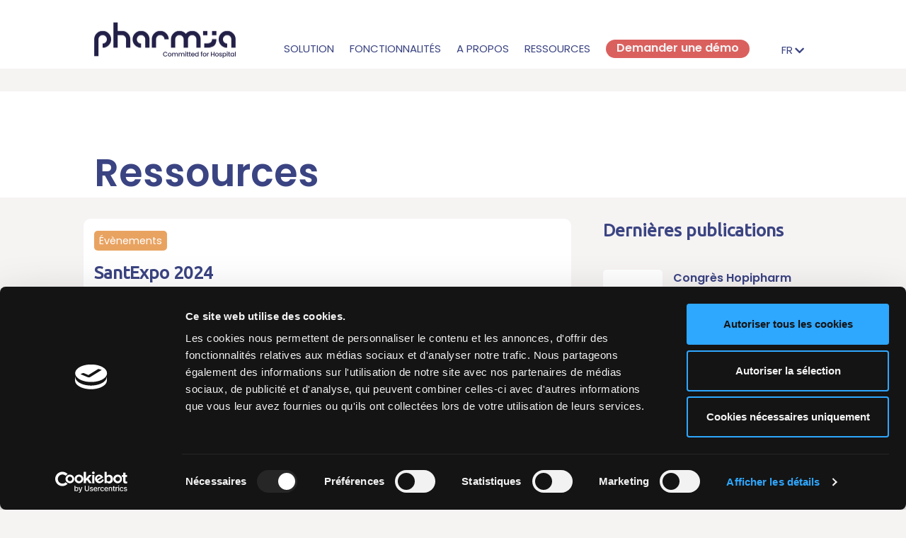

--- FILE ---
content_type: text/html; charset=UTF-8
request_url: https://www.pharmia.net/evenements/2024/05/02/santexpo-2024/
body_size: 24888
content:
<!DOCTYPE html>
<html lang="fr-FR">

<head>
	

		<!-- Global site tag (gtag.js) - Google Analytics -->
		<script  type="text/plain" data-cookieconsent="statistics" async src="https://www.googletagmanager.com/gtag/js?id=G-ZDHHTVBQE1"></script>
		<script  type="text/plain" data-cookieconsent="statistics">
		  window.dataLayer = window.dataLayer || [];
		  function gtag(){dataLayer.push(arguments);}
		  gtag('js', new Date());

		  gtag('config', 'G-ZDHHTVBQE1');
		</script>
		<!-- Global site tag (gtag.js) - Google Analytics -->
		<script  type="text/plain" data-cookieconsent="statistics" async src="https://www.googletagmanager.com/gtag/js?id=UA-206855069-1"></script>
		<script  type="text/plain" data-cookieconsent="statistics">
			window.dataLayer = window.dataLayer || [];
			function gtag(){dataLayer.push(arguments);}
			gtag('js', new Date());
			gtag('config', 'UA-206855069-1');
		</script>
	
		<!-- Google Tag Manager -->
		<script  type="text/plain" data-cookieconsent="statistics">
			(function(w,d,s,l,i){w[l]=w[l]||[];w[l].push({'gtm.start':new Date().getTime(),event:'gtm.js'});var f=d.getElementsByTagName(s)[0],j=d.createElement(s),dl=l!='dataLayer'?'&l='+l:'';j.async=true;j.src='https://www.googletagmanager.com/gtm.js?id='+i+dl;f.parentNode.insertBefore(j,f);})(window,document,'script','dataLayer','GTM-PBXBD8T');
		</script>
		<!-- End Google Tag Manager -->
	
	<meta charset="UTF-8">
	<meta name="viewport" content="width=device-width, initial-scale=1, minimum-scale=1">
	<link rel="profile" href="http://gmpg.org/xfn/11">
		<script type="text/javascript" data-cookieconsent="ignore">
	window.dataLayer = window.dataLayer || [];

	function gtag() {
		dataLayer.push(arguments);
	}

	gtag("consent", "default", {
		ad_personalization: "denied",
		ad_storage: "denied",
		ad_user_data: "denied",
		analytics_storage: "denied",
		functionality_storage: "denied",
		personalization_storage: "denied",
		security_storage: "granted",
		wait_for_update: 500,
	});
	gtag("set", "ads_data_redaction", true);
	</script>
<script type="text/javascript"
		id="Cookiebot"
		src="https://consent.cookiebot.com/uc.js"
		data-implementation="wp"
		data-cbid="87df9835-a307-4853-ad77-5353a1060207"
						data-culture="FR"
				data-blockingmode="auto"
	></script>
<meta name='robots' content='index, follow, max-image-preview:large, max-snippet:-1, max-video-preview:-1' />

	<!-- This site is optimized with the Yoast SEO plugin v26.5 - https://yoast.com/wordpress/plugins/seo/ -->
	<title>SantExpo 2024 | PharmIA</title>
	<link rel="canonical" href="https://www.pharmia.net/evenements/2024/05/02/santexpo-2024/" />
	<meta property="og:locale" content="fr_FR" />
	<meta property="og:type" content="article" />
	<meta property="og:title" content="SantExpo 2024 | PharmIA" />
	<meta property="og:description" content="PharmIA sera présent sur le stand Dedalus à SantExpo 2024, à Paris les 21 et 22 mai 2024 Partenaire de PharmIA depuis 2022, Dedalus invite nos équipes à présenter PharmIA aux participants de SantExpo pour la 3e année consécutive. C&rsquo;est donc sur le Stand Dedalus &#8211; Espace partenaire que nos équipes vous accueillent pour découvrir&hellip;&nbsp;Lire la suiteSantExpo 2024" />
	<meta property="og:url" content="https://www.pharmia.net/evenements/2024/05/02/santexpo-2024/" />
	<meta property="og:site_name" content="PharmIA" />
	<meta property="article:published_time" content="2024-05-02T13:51:03+00:00" />
	<meta property="article:modified_time" content="2024-05-02T16:06:04+00:00" />
	<meta property="og:image" content="https://www.pharmia.net/wp-content/uploads/2024/05/Thumbnail-santexpo-2024-PharmIA.jpg" />
	<meta property="og:image:width" content="1200" />
	<meta property="og:image:height" content="800" />
	<meta property="og:image:type" content="image/jpeg" />
	<meta name="author" content="quinteninfra" />
	<meta name="twitter:card" content="summary_large_image" />
	<meta name="twitter:label1" content="Écrit par" />
	<meta name="twitter:data1" content="quinteninfra" />
	<meta name="twitter:label2" content="Durée de lecture estimée" />
	<meta name="twitter:data2" content="3 minutes" />
	<script type="application/ld+json" class="yoast-schema-graph">{"@context":"https://schema.org","@graph":[{"@type":"Article","@id":"https://www.pharmia.net/evenements/2024/05/02/santexpo-2024/#article","isPartOf":{"@id":"https://www.pharmia.net/evenements/2024/05/02/santexpo-2024/"},"author":{"name":"quinteninfra","@id":"https://www.pharmia.net/#/schema/person/f4d71e3f3dc61cc8d56b5932667e8173"},"headline":"SantExpo 2024","datePublished":"2024-05-02T13:51:03+00:00","dateModified":"2024-05-02T16:06:04+00:00","mainEntityOfPage":{"@id":"https://www.pharmia.net/evenements/2024/05/02/santexpo-2024/"},"wordCount":380,"publisher":{"@id":"https://www.pharmia.net/#organization"},"image":{"@id":"https://www.pharmia.net/evenements/2024/05/02/santexpo-2024/#primaryimage"},"thumbnailUrl":"https://www.pharmia.net/wp-content/uploads/2024/05/Thumbnail-santexpo-2024-PharmIA.jpg","articleSection":["Évènements"],"inLanguage":"fr-FR"},{"@type":"WebPage","@id":"https://www.pharmia.net/evenements/2024/05/02/santexpo-2024/","url":"https://www.pharmia.net/evenements/2024/05/02/santexpo-2024/","name":"SantExpo 2024 | PharmIA","isPartOf":{"@id":"https://www.pharmia.net/#website"},"primaryImageOfPage":{"@id":"https://www.pharmia.net/evenements/2024/05/02/santexpo-2024/#primaryimage"},"image":{"@id":"https://www.pharmia.net/evenements/2024/05/02/santexpo-2024/#primaryimage"},"thumbnailUrl":"https://www.pharmia.net/wp-content/uploads/2024/05/Thumbnail-santexpo-2024-PharmIA.jpg","datePublished":"2024-05-02T13:51:03+00:00","dateModified":"2024-05-02T16:06:04+00:00","breadcrumb":{"@id":"https://www.pharmia.net/evenements/2024/05/02/santexpo-2024/#breadcrumb"},"inLanguage":"fr-FR","potentialAction":[{"@type":"ReadAction","target":["https://www.pharmia.net/evenements/2024/05/02/santexpo-2024/"]}]},{"@type":"ImageObject","inLanguage":"fr-FR","@id":"https://www.pharmia.net/evenements/2024/05/02/santexpo-2024/#primaryimage","url":"https://www.pharmia.net/wp-content/uploads/2024/05/Thumbnail-santexpo-2024-PharmIA.jpg","contentUrl":"https://www.pharmia.net/wp-content/uploads/2024/05/Thumbnail-santexpo-2024-PharmIA.jpg","width":1200,"height":800},{"@type":"BreadcrumbList","@id":"https://www.pharmia.net/evenements/2024/05/02/santexpo-2024/#breadcrumb","itemListElement":[{"@type":"ListItem","position":1,"name":"Accueil","item":"https://www.pharmia.net/"},{"@type":"ListItem","position":2,"name":"Ressources","item":"https://www.pharmia.net/ressources/"},{"@type":"ListItem","position":3,"name":"SantExpo 2024"}]},{"@type":"WebSite","@id":"https://www.pharmia.net/#website","url":"https://www.pharmia.net/","name":"PharmIA","description":"","publisher":{"@id":"https://www.pharmia.net/#organization"},"potentialAction":[{"@type":"SearchAction","target":{"@type":"EntryPoint","urlTemplate":"https://www.pharmia.net/?s={search_term_string}"},"query-input":{"@type":"PropertyValueSpecification","valueRequired":true,"valueName":"search_term_string"}}],"inLanguage":"fr-FR"},{"@type":"Organization","@id":"https://www.pharmia.net/#organization","name":"PharmIA","url":"https://www.pharmia.net/","logo":{"@type":"ImageObject","inLanguage":"fr-FR","@id":"https://www.pharmia.net/#/schema/logo/image/","url":"https://www.pharmia.net/wp-content/uploads/2023/07/logo-pharmia-meta.jpg","contentUrl":"https://www.pharmia.net/wp-content/uploads/2023/07/logo-pharmia-meta.jpg","width":890,"height":372,"caption":"PharmIA"},"image":{"@id":"https://www.pharmia.net/#/schema/logo/image/"},"sameAs":["https://www.linkedin.com/company/pharmia-quinten/"]},{"@type":"Person","@id":"https://www.pharmia.net/#/schema/person/f4d71e3f3dc61cc8d56b5932667e8173","name":"quinteninfra","image":{"@type":"ImageObject","inLanguage":"fr-FR","@id":"https://www.pharmia.net/#/schema/person/image/","url":"https://secure.gravatar.com/avatar/418becfb3288d81faeb189abef96323a58225305949fe57c1c1ba282876dc2b6?s=96&d=mm&r=g","contentUrl":"https://secure.gravatar.com/avatar/418becfb3288d81faeb189abef96323a58225305949fe57c1c1ba282876dc2b6?s=96&d=mm&r=g","caption":"quinteninfra"},"url":"https://www.pharmia.net/author/quinteninfra/"}]}</script>
	<!-- / Yoast SEO plugin. -->


<link rel='dns-prefetch' href='//use.fontawesome.com' />
<link rel='dns-prefetch' href='//fonts.googleapis.com' />
<link rel="alternate" type="application/rss+xml" title="PharmIA &raquo; Flux" href="https://www.pharmia.net/feed/" />
<link rel="alternate" type="application/rss+xml" title="PharmIA &raquo; Flux des commentaires" href="https://www.pharmia.net/comments/feed/" />
<link rel="alternate" title="oEmbed (JSON)" type="application/json+oembed" href="https://www.pharmia.net/wp-json/oembed/1.0/embed?url=https%3A%2F%2Fwww.pharmia.net%2Fevenements%2F2024%2F05%2F02%2Fsantexpo-2024%2F" />
<link rel="alternate" title="oEmbed (XML)" type="text/xml+oembed" href="https://www.pharmia.net/wp-json/oembed/1.0/embed?url=https%3A%2F%2Fwww.pharmia.net%2Fevenements%2F2024%2F05%2F02%2Fsantexpo-2024%2F&#038;format=xml" />
<style id='wp-img-auto-sizes-contain-inline-css'>
img:is([sizes=auto i],[sizes^="auto," i]){contain-intrinsic-size:3000px 1500px}
/*# sourceURL=wp-img-auto-sizes-contain-inline-css */
</style>
<style id='wp-emoji-styles-inline-css'>

	img.wp-smiley, img.emoji {
		display: inline !important;
		border: none !important;
		box-shadow: none !important;
		height: 1em !important;
		width: 1em !important;
		margin: 0 0.07em !important;
		vertical-align: -0.1em !important;
		background: none !important;
		padding: 0 !important;
	}
/*# sourceURL=wp-emoji-styles-inline-css */
</style>
<link rel='stylesheet' id='wp-block-library-css' href='https://www.pharmia.net/wp-includes/css/dist/block-library/style.min.css?ver=6.9' media='all' />
<style id='wp-block-button-inline-css'>
.wp-block-button__link{align-content:center;box-sizing:border-box;cursor:pointer;display:inline-block;height:100%;text-align:center;word-break:break-word}.wp-block-button__link.aligncenter{text-align:center}.wp-block-button__link.alignright{text-align:right}:where(.wp-block-button__link){border-radius:9999px;box-shadow:none;padding:calc(.667em + 2px) calc(1.333em + 2px);text-decoration:none}.wp-block-button[style*=text-decoration] .wp-block-button__link{text-decoration:inherit}.wp-block-buttons>.wp-block-button.has-custom-width{max-width:none}.wp-block-buttons>.wp-block-button.has-custom-width .wp-block-button__link{width:100%}.wp-block-buttons>.wp-block-button.has-custom-font-size .wp-block-button__link{font-size:inherit}.wp-block-buttons>.wp-block-button.wp-block-button__width-25{width:calc(25% - var(--wp--style--block-gap, .5em)*.75)}.wp-block-buttons>.wp-block-button.wp-block-button__width-50{width:calc(50% - var(--wp--style--block-gap, .5em)*.5)}.wp-block-buttons>.wp-block-button.wp-block-button__width-75{width:calc(75% - var(--wp--style--block-gap, .5em)*.25)}.wp-block-buttons>.wp-block-button.wp-block-button__width-100{flex-basis:100%;width:100%}.wp-block-buttons.is-vertical>.wp-block-button.wp-block-button__width-25{width:25%}.wp-block-buttons.is-vertical>.wp-block-button.wp-block-button__width-50{width:50%}.wp-block-buttons.is-vertical>.wp-block-button.wp-block-button__width-75{width:75%}.wp-block-button.is-style-squared,.wp-block-button__link.wp-block-button.is-style-squared{border-radius:0}.wp-block-button.no-border-radius,.wp-block-button__link.no-border-radius{border-radius:0!important}:root :where(.wp-block-button .wp-block-button__link.is-style-outline),:root :where(.wp-block-button.is-style-outline>.wp-block-button__link){border:2px solid;padding:.667em 1.333em}:root :where(.wp-block-button .wp-block-button__link.is-style-outline:not(.has-text-color)),:root :where(.wp-block-button.is-style-outline>.wp-block-button__link:not(.has-text-color)){color:currentColor}:root :where(.wp-block-button .wp-block-button__link.is-style-outline:not(.has-background)),:root :where(.wp-block-button.is-style-outline>.wp-block-button__link:not(.has-background)){background-color:initial;background-image:none}
/*# sourceURL=https://www.pharmia.net/wp-includes/blocks/button/style.min.css */
</style>
<style id='wp-block-categories-inline-css'>
.wp-block-categories{box-sizing:border-box}.wp-block-categories.alignleft{margin-right:2em}.wp-block-categories.alignright{margin-left:2em}.wp-block-categories.wp-block-categories-dropdown.aligncenter{text-align:center}.wp-block-categories .wp-block-categories__label{display:block;width:100%}
/*# sourceURL=https://www.pharmia.net/wp-includes/blocks/categories/style.min.css */
</style>
<style id='wp-block-image-inline-css'>
.wp-block-image>a,.wp-block-image>figure>a{display:inline-block}.wp-block-image img{box-sizing:border-box;height:auto;max-width:100%;vertical-align:bottom}@media not (prefers-reduced-motion){.wp-block-image img.hide{visibility:hidden}.wp-block-image img.show{animation:show-content-image .4s}}.wp-block-image[style*=border-radius] img,.wp-block-image[style*=border-radius]>a{border-radius:inherit}.wp-block-image.has-custom-border img{box-sizing:border-box}.wp-block-image.aligncenter{text-align:center}.wp-block-image.alignfull>a,.wp-block-image.alignwide>a{width:100%}.wp-block-image.alignfull img,.wp-block-image.alignwide img{height:auto;width:100%}.wp-block-image .aligncenter,.wp-block-image .alignleft,.wp-block-image .alignright,.wp-block-image.aligncenter,.wp-block-image.alignleft,.wp-block-image.alignright{display:table}.wp-block-image .aligncenter>figcaption,.wp-block-image .alignleft>figcaption,.wp-block-image .alignright>figcaption,.wp-block-image.aligncenter>figcaption,.wp-block-image.alignleft>figcaption,.wp-block-image.alignright>figcaption{caption-side:bottom;display:table-caption}.wp-block-image .alignleft{float:left;margin:.5em 1em .5em 0}.wp-block-image .alignright{float:right;margin:.5em 0 .5em 1em}.wp-block-image .aligncenter{margin-left:auto;margin-right:auto}.wp-block-image :where(figcaption){margin-bottom:1em;margin-top:.5em}.wp-block-image.is-style-circle-mask img{border-radius:9999px}@supports ((-webkit-mask-image:none) or (mask-image:none)) or (-webkit-mask-image:none){.wp-block-image.is-style-circle-mask img{border-radius:0;-webkit-mask-image:url('data:image/svg+xml;utf8,<svg viewBox="0 0 100 100" xmlns="http://www.w3.org/2000/svg"><circle cx="50" cy="50" r="50"/></svg>');mask-image:url('data:image/svg+xml;utf8,<svg viewBox="0 0 100 100" xmlns="http://www.w3.org/2000/svg"><circle cx="50" cy="50" r="50"/></svg>');mask-mode:alpha;-webkit-mask-position:center;mask-position:center;-webkit-mask-repeat:no-repeat;mask-repeat:no-repeat;-webkit-mask-size:contain;mask-size:contain}}:root :where(.wp-block-image.is-style-rounded img,.wp-block-image .is-style-rounded img){border-radius:9999px}.wp-block-image figure{margin:0}.wp-lightbox-container{display:flex;flex-direction:column;position:relative}.wp-lightbox-container img{cursor:zoom-in}.wp-lightbox-container img:hover+button{opacity:1}.wp-lightbox-container button{align-items:center;backdrop-filter:blur(16px) saturate(180%);background-color:#5a5a5a40;border:none;border-radius:4px;cursor:zoom-in;display:flex;height:20px;justify-content:center;opacity:0;padding:0;position:absolute;right:16px;text-align:center;top:16px;width:20px;z-index:100}@media not (prefers-reduced-motion){.wp-lightbox-container button{transition:opacity .2s ease}}.wp-lightbox-container button:focus-visible{outline:3px auto #5a5a5a40;outline:3px auto -webkit-focus-ring-color;outline-offset:3px}.wp-lightbox-container button:hover{cursor:pointer;opacity:1}.wp-lightbox-container button:focus{opacity:1}.wp-lightbox-container button:focus,.wp-lightbox-container button:hover,.wp-lightbox-container button:not(:hover):not(:active):not(.has-background){background-color:#5a5a5a40;border:none}.wp-lightbox-overlay{box-sizing:border-box;cursor:zoom-out;height:100vh;left:0;overflow:hidden;position:fixed;top:0;visibility:hidden;width:100%;z-index:100000}.wp-lightbox-overlay .close-button{align-items:center;cursor:pointer;display:flex;justify-content:center;min-height:40px;min-width:40px;padding:0;position:absolute;right:calc(env(safe-area-inset-right) + 16px);top:calc(env(safe-area-inset-top) + 16px);z-index:5000000}.wp-lightbox-overlay .close-button:focus,.wp-lightbox-overlay .close-button:hover,.wp-lightbox-overlay .close-button:not(:hover):not(:active):not(.has-background){background:none;border:none}.wp-lightbox-overlay .lightbox-image-container{height:var(--wp--lightbox-container-height);left:50%;overflow:hidden;position:absolute;top:50%;transform:translate(-50%,-50%);transform-origin:top left;width:var(--wp--lightbox-container-width);z-index:9999999999}.wp-lightbox-overlay .wp-block-image{align-items:center;box-sizing:border-box;display:flex;height:100%;justify-content:center;margin:0;position:relative;transform-origin:0 0;width:100%;z-index:3000000}.wp-lightbox-overlay .wp-block-image img{height:var(--wp--lightbox-image-height);min-height:var(--wp--lightbox-image-height);min-width:var(--wp--lightbox-image-width);width:var(--wp--lightbox-image-width)}.wp-lightbox-overlay .wp-block-image figcaption{display:none}.wp-lightbox-overlay button{background:none;border:none}.wp-lightbox-overlay .scrim{background-color:#fff;height:100%;opacity:.9;position:absolute;width:100%;z-index:2000000}.wp-lightbox-overlay.active{visibility:visible}@media not (prefers-reduced-motion){.wp-lightbox-overlay.active{animation:turn-on-visibility .25s both}.wp-lightbox-overlay.active img{animation:turn-on-visibility .35s both}.wp-lightbox-overlay.show-closing-animation:not(.active){animation:turn-off-visibility .35s both}.wp-lightbox-overlay.show-closing-animation:not(.active) img{animation:turn-off-visibility .25s both}.wp-lightbox-overlay.zoom.active{animation:none;opacity:1;visibility:visible}.wp-lightbox-overlay.zoom.active .lightbox-image-container{animation:lightbox-zoom-in .4s}.wp-lightbox-overlay.zoom.active .lightbox-image-container img{animation:none}.wp-lightbox-overlay.zoom.active .scrim{animation:turn-on-visibility .4s forwards}.wp-lightbox-overlay.zoom.show-closing-animation:not(.active){animation:none}.wp-lightbox-overlay.zoom.show-closing-animation:not(.active) .lightbox-image-container{animation:lightbox-zoom-out .4s}.wp-lightbox-overlay.zoom.show-closing-animation:not(.active) .lightbox-image-container img{animation:none}.wp-lightbox-overlay.zoom.show-closing-animation:not(.active) .scrim{animation:turn-off-visibility .4s forwards}}@keyframes show-content-image{0%{visibility:hidden}99%{visibility:hidden}to{visibility:visible}}@keyframes turn-on-visibility{0%{opacity:0}to{opacity:1}}@keyframes turn-off-visibility{0%{opacity:1;visibility:visible}99%{opacity:0;visibility:visible}to{opacity:0;visibility:hidden}}@keyframes lightbox-zoom-in{0%{transform:translate(calc((-100vw + var(--wp--lightbox-scrollbar-width))/2 + var(--wp--lightbox-initial-left-position)),calc(-50vh + var(--wp--lightbox-initial-top-position))) scale(var(--wp--lightbox-scale))}to{transform:translate(-50%,-50%) scale(1)}}@keyframes lightbox-zoom-out{0%{transform:translate(-50%,-50%) scale(1);visibility:visible}99%{visibility:visible}to{transform:translate(calc((-100vw + var(--wp--lightbox-scrollbar-width))/2 + var(--wp--lightbox-initial-left-position)),calc(-50vh + var(--wp--lightbox-initial-top-position))) scale(var(--wp--lightbox-scale));visibility:hidden}}
/*# sourceURL=https://www.pharmia.net/wp-includes/blocks/image/style.min.css */
</style>
<style id='wp-block-latest-posts-inline-css'>
.wp-block-latest-posts{box-sizing:border-box}.wp-block-latest-posts.alignleft{margin-right:2em}.wp-block-latest-posts.alignright{margin-left:2em}.wp-block-latest-posts.wp-block-latest-posts__list{list-style:none}.wp-block-latest-posts.wp-block-latest-posts__list li{clear:both;overflow-wrap:break-word}.wp-block-latest-posts.is-grid{display:flex;flex-wrap:wrap}.wp-block-latest-posts.is-grid li{margin:0 1.25em 1.25em 0;width:100%}@media (min-width:600px){.wp-block-latest-posts.columns-2 li{width:calc(50% - .625em)}.wp-block-latest-posts.columns-2 li:nth-child(2n){margin-right:0}.wp-block-latest-posts.columns-3 li{width:calc(33.33333% - .83333em)}.wp-block-latest-posts.columns-3 li:nth-child(3n){margin-right:0}.wp-block-latest-posts.columns-4 li{width:calc(25% - .9375em)}.wp-block-latest-posts.columns-4 li:nth-child(4n){margin-right:0}.wp-block-latest-posts.columns-5 li{width:calc(20% - 1em)}.wp-block-latest-posts.columns-5 li:nth-child(5n){margin-right:0}.wp-block-latest-posts.columns-6 li{width:calc(16.66667% - 1.04167em)}.wp-block-latest-posts.columns-6 li:nth-child(6n){margin-right:0}}:root :where(.wp-block-latest-posts.is-grid){padding:0}:root :where(.wp-block-latest-posts.wp-block-latest-posts__list){padding-left:0}.wp-block-latest-posts__post-author,.wp-block-latest-posts__post-date{display:block;font-size:.8125em}.wp-block-latest-posts__post-excerpt,.wp-block-latest-posts__post-full-content{margin-bottom:1em;margin-top:.5em}.wp-block-latest-posts__featured-image a{display:inline-block}.wp-block-latest-posts__featured-image img{height:auto;max-width:100%;width:auto}.wp-block-latest-posts__featured-image.alignleft{float:left;margin-right:1em}.wp-block-latest-posts__featured-image.alignright{float:right;margin-left:1em}.wp-block-latest-posts__featured-image.aligncenter{margin-bottom:1em;text-align:center}
/*# sourceURL=https://www.pharmia.net/wp-includes/blocks/latest-posts/style.min.css */
</style>
<style id='wp-block-list-inline-css'>
ol,ul{box-sizing:border-box}:root :where(.wp-block-list.has-background){padding:1.25em 2.375em}
/*# sourceURL=https://www.pharmia.net/wp-includes/blocks/list/style.min.css */
</style>
<style id='wp-block-buttons-inline-css'>
.wp-block-buttons{box-sizing:border-box}.wp-block-buttons.is-vertical{flex-direction:column}.wp-block-buttons.is-vertical>.wp-block-button:last-child{margin-bottom:0}.wp-block-buttons>.wp-block-button{display:inline-block;margin:0}.wp-block-buttons.is-content-justification-left{justify-content:flex-start}.wp-block-buttons.is-content-justification-left.is-vertical{align-items:flex-start}.wp-block-buttons.is-content-justification-center{justify-content:center}.wp-block-buttons.is-content-justification-center.is-vertical{align-items:center}.wp-block-buttons.is-content-justification-right{justify-content:flex-end}.wp-block-buttons.is-content-justification-right.is-vertical{align-items:flex-end}.wp-block-buttons.is-content-justification-space-between{justify-content:space-between}.wp-block-buttons.aligncenter{text-align:center}.wp-block-buttons:not(.is-content-justification-space-between,.is-content-justification-right,.is-content-justification-left,.is-content-justification-center) .wp-block-button.aligncenter{margin-left:auto;margin-right:auto;width:100%}.wp-block-buttons[style*=text-decoration] .wp-block-button,.wp-block-buttons[style*=text-decoration] .wp-block-button__link{text-decoration:inherit}.wp-block-buttons.has-custom-font-size .wp-block-button__link{font-size:inherit}.wp-block-buttons .wp-block-button__link{width:100%}.wp-block-button.aligncenter{text-align:center}
/*# sourceURL=https://www.pharmia.net/wp-includes/blocks/buttons/style.min.css */
</style>
<style id='wp-block-columns-inline-css'>
.wp-block-columns{box-sizing:border-box;display:flex;flex-wrap:wrap!important}@media (min-width:782px){.wp-block-columns{flex-wrap:nowrap!important}}.wp-block-columns{align-items:normal!important}.wp-block-columns.are-vertically-aligned-top{align-items:flex-start}.wp-block-columns.are-vertically-aligned-center{align-items:center}.wp-block-columns.are-vertically-aligned-bottom{align-items:flex-end}@media (max-width:781px){.wp-block-columns:not(.is-not-stacked-on-mobile)>.wp-block-column{flex-basis:100%!important}}@media (min-width:782px){.wp-block-columns:not(.is-not-stacked-on-mobile)>.wp-block-column{flex-basis:0;flex-grow:1}.wp-block-columns:not(.is-not-stacked-on-mobile)>.wp-block-column[style*=flex-basis]{flex-grow:0}}.wp-block-columns.is-not-stacked-on-mobile{flex-wrap:nowrap!important}.wp-block-columns.is-not-stacked-on-mobile>.wp-block-column{flex-basis:0;flex-grow:1}.wp-block-columns.is-not-stacked-on-mobile>.wp-block-column[style*=flex-basis]{flex-grow:0}:where(.wp-block-columns){margin-bottom:1.75em}:where(.wp-block-columns.has-background){padding:1.25em 2.375em}.wp-block-column{flex-grow:1;min-width:0;overflow-wrap:break-word;word-break:break-word}.wp-block-column.is-vertically-aligned-top{align-self:flex-start}.wp-block-column.is-vertically-aligned-center{align-self:center}.wp-block-column.is-vertically-aligned-bottom{align-self:flex-end}.wp-block-column.is-vertically-aligned-stretch{align-self:stretch}.wp-block-column.is-vertically-aligned-bottom,.wp-block-column.is-vertically-aligned-center,.wp-block-column.is-vertically-aligned-top{width:100%}
/*# sourceURL=https://www.pharmia.net/wp-includes/blocks/columns/style.min.css */
</style>
<style id='wp-block-group-inline-css'>
.wp-block-group{box-sizing:border-box}:where(.wp-block-group.wp-block-group-is-layout-constrained){position:relative}
/*# sourceURL=https://www.pharmia.net/wp-includes/blocks/group/style.min.css */
</style>
<style id='wp-block-separator-inline-css'>
@charset "UTF-8";.wp-block-separator{border:none;border-top:2px solid}:root :where(.wp-block-separator.is-style-dots){height:auto;line-height:1;text-align:center}:root :where(.wp-block-separator.is-style-dots):before{color:currentColor;content:"···";font-family:serif;font-size:1.5em;letter-spacing:2em;padding-left:2em}.wp-block-separator.is-style-dots{background:none!important;border:none!important}
/*# sourceURL=https://www.pharmia.net/wp-includes/blocks/separator/style.min.css */
</style>
<style id='wp-block-spacer-inline-css'>
.wp-block-spacer{clear:both}
/*# sourceURL=https://www.pharmia.net/wp-includes/blocks/spacer/style.min.css */
</style>
<style id='global-styles-inline-css'>
:root{--wp--preset--aspect-ratio--square: 1;--wp--preset--aspect-ratio--4-3: 4/3;--wp--preset--aspect-ratio--3-4: 3/4;--wp--preset--aspect-ratio--3-2: 3/2;--wp--preset--aspect-ratio--2-3: 2/3;--wp--preset--aspect-ratio--16-9: 16/9;--wp--preset--aspect-ratio--9-16: 9/16;--wp--preset--color--black: #000000;--wp--preset--color--cyan-bluish-gray: #abb8c3;--wp--preset--color--white: #ffffff;--wp--preset--color--pale-pink: #f78da7;--wp--preset--color--vivid-red: #cf2e2e;--wp--preset--color--luminous-vivid-orange: #ff6900;--wp--preset--color--luminous-vivid-amber: #fcb900;--wp--preset--color--light-green-cyan: #7bdcb5;--wp--preset--color--vivid-green-cyan: #00d084;--wp--preset--color--pale-cyan-blue: #8ed1fc;--wp--preset--color--vivid-cyan-blue: #0693e3;--wp--preset--color--vivid-purple: #9b51e0;--wp--preset--color--neve-link-color: var(--nv-primary-accent);--wp--preset--color--neve-link-hover-color: var(--nv-secondary-accent);--wp--preset--color--nv-site-bg: var(--nv-site-bg);--wp--preset--color--nv-light-bg: var(--nv-light-bg);--wp--preset--color--nv-dark-bg: var(--nv-dark-bg);--wp--preset--color--neve-text-color: var(--nv-text-color);--wp--preset--color--nv-text-dark-bg: var(--nv-text-dark-bg);--wp--preset--color--nv-c-1: var(--nv-c-1);--wp--preset--color--nv-c-2: var(--nv-c-2);--wp--preset--gradient--vivid-cyan-blue-to-vivid-purple: linear-gradient(135deg,rgb(6,147,227) 0%,rgb(155,81,224) 100%);--wp--preset--gradient--light-green-cyan-to-vivid-green-cyan: linear-gradient(135deg,rgb(122,220,180) 0%,rgb(0,208,130) 100%);--wp--preset--gradient--luminous-vivid-amber-to-luminous-vivid-orange: linear-gradient(135deg,rgb(252,185,0) 0%,rgb(255,105,0) 100%);--wp--preset--gradient--luminous-vivid-orange-to-vivid-red: linear-gradient(135deg,rgb(255,105,0) 0%,rgb(207,46,46) 100%);--wp--preset--gradient--very-light-gray-to-cyan-bluish-gray: linear-gradient(135deg,rgb(238,238,238) 0%,rgb(169,184,195) 100%);--wp--preset--gradient--cool-to-warm-spectrum: linear-gradient(135deg,rgb(74,234,220) 0%,rgb(151,120,209) 20%,rgb(207,42,186) 40%,rgb(238,44,130) 60%,rgb(251,105,98) 80%,rgb(254,248,76) 100%);--wp--preset--gradient--blush-light-purple: linear-gradient(135deg,rgb(255,206,236) 0%,rgb(152,150,240) 100%);--wp--preset--gradient--blush-bordeaux: linear-gradient(135deg,rgb(254,205,165) 0%,rgb(254,45,45) 50%,rgb(107,0,62) 100%);--wp--preset--gradient--luminous-dusk: linear-gradient(135deg,rgb(255,203,112) 0%,rgb(199,81,192) 50%,rgb(65,88,208) 100%);--wp--preset--gradient--pale-ocean: linear-gradient(135deg,rgb(255,245,203) 0%,rgb(182,227,212) 50%,rgb(51,167,181) 100%);--wp--preset--gradient--electric-grass: linear-gradient(135deg,rgb(202,248,128) 0%,rgb(113,206,126) 100%);--wp--preset--gradient--midnight: linear-gradient(135deg,rgb(2,3,129) 0%,rgb(40,116,252) 100%);--wp--preset--font-size--small: 13px;--wp--preset--font-size--medium: 20px;--wp--preset--font-size--large: 36px;--wp--preset--font-size--x-large: 42px;--wp--preset--spacing--20: 0.44rem;--wp--preset--spacing--30: 0.67rem;--wp--preset--spacing--40: 1rem;--wp--preset--spacing--50: 1.5rem;--wp--preset--spacing--60: 2.25rem;--wp--preset--spacing--70: 3.38rem;--wp--preset--spacing--80: 5.06rem;--wp--preset--shadow--natural: 6px 6px 9px rgba(0, 0, 0, 0.2);--wp--preset--shadow--deep: 12px 12px 50px rgba(0, 0, 0, 0.4);--wp--preset--shadow--sharp: 6px 6px 0px rgba(0, 0, 0, 0.2);--wp--preset--shadow--outlined: 6px 6px 0px -3px rgb(255, 255, 255), 6px 6px rgb(0, 0, 0);--wp--preset--shadow--crisp: 6px 6px 0px rgb(0, 0, 0);}:where(.is-layout-flex){gap: 0.5em;}:where(.is-layout-grid){gap: 0.5em;}body .is-layout-flex{display: flex;}.is-layout-flex{flex-wrap: wrap;align-items: center;}.is-layout-flex > :is(*, div){margin: 0;}body .is-layout-grid{display: grid;}.is-layout-grid > :is(*, div){margin: 0;}:where(.wp-block-columns.is-layout-flex){gap: 2em;}:where(.wp-block-columns.is-layout-grid){gap: 2em;}:where(.wp-block-post-template.is-layout-flex){gap: 1.25em;}:where(.wp-block-post-template.is-layout-grid){gap: 1.25em;}.has-black-color{color: var(--wp--preset--color--black) !important;}.has-cyan-bluish-gray-color{color: var(--wp--preset--color--cyan-bluish-gray) !important;}.has-white-color{color: var(--wp--preset--color--white) !important;}.has-pale-pink-color{color: var(--wp--preset--color--pale-pink) !important;}.has-vivid-red-color{color: var(--wp--preset--color--vivid-red) !important;}.has-luminous-vivid-orange-color{color: var(--wp--preset--color--luminous-vivid-orange) !important;}.has-luminous-vivid-amber-color{color: var(--wp--preset--color--luminous-vivid-amber) !important;}.has-light-green-cyan-color{color: var(--wp--preset--color--light-green-cyan) !important;}.has-vivid-green-cyan-color{color: var(--wp--preset--color--vivid-green-cyan) !important;}.has-pale-cyan-blue-color{color: var(--wp--preset--color--pale-cyan-blue) !important;}.has-vivid-cyan-blue-color{color: var(--wp--preset--color--vivid-cyan-blue) !important;}.has-vivid-purple-color{color: var(--wp--preset--color--vivid-purple) !important;}.has-neve-link-color-color{color: var(--wp--preset--color--neve-link-color) !important;}.has-neve-link-hover-color-color{color: var(--wp--preset--color--neve-link-hover-color) !important;}.has-nv-site-bg-color{color: var(--wp--preset--color--nv-site-bg) !important;}.has-nv-light-bg-color{color: var(--wp--preset--color--nv-light-bg) !important;}.has-nv-dark-bg-color{color: var(--wp--preset--color--nv-dark-bg) !important;}.has-neve-text-color-color{color: var(--wp--preset--color--neve-text-color) !important;}.has-nv-text-dark-bg-color{color: var(--wp--preset--color--nv-text-dark-bg) !important;}.has-nv-c-1-color{color: var(--wp--preset--color--nv-c-1) !important;}.has-nv-c-2-color{color: var(--wp--preset--color--nv-c-2) !important;}.has-black-background-color{background-color: var(--wp--preset--color--black) !important;}.has-cyan-bluish-gray-background-color{background-color: var(--wp--preset--color--cyan-bluish-gray) !important;}.has-white-background-color{background-color: var(--wp--preset--color--white) !important;}.has-pale-pink-background-color{background-color: var(--wp--preset--color--pale-pink) !important;}.has-vivid-red-background-color{background-color: var(--wp--preset--color--vivid-red) !important;}.has-luminous-vivid-orange-background-color{background-color: var(--wp--preset--color--luminous-vivid-orange) !important;}.has-luminous-vivid-amber-background-color{background-color: var(--wp--preset--color--luminous-vivid-amber) !important;}.has-light-green-cyan-background-color{background-color: var(--wp--preset--color--light-green-cyan) !important;}.has-vivid-green-cyan-background-color{background-color: var(--wp--preset--color--vivid-green-cyan) !important;}.has-pale-cyan-blue-background-color{background-color: var(--wp--preset--color--pale-cyan-blue) !important;}.has-vivid-cyan-blue-background-color{background-color: var(--wp--preset--color--vivid-cyan-blue) !important;}.has-vivid-purple-background-color{background-color: var(--wp--preset--color--vivid-purple) !important;}.has-neve-link-color-background-color{background-color: var(--wp--preset--color--neve-link-color) !important;}.has-neve-link-hover-color-background-color{background-color: var(--wp--preset--color--neve-link-hover-color) !important;}.has-nv-site-bg-background-color{background-color: var(--wp--preset--color--nv-site-bg) !important;}.has-nv-light-bg-background-color{background-color: var(--wp--preset--color--nv-light-bg) !important;}.has-nv-dark-bg-background-color{background-color: var(--wp--preset--color--nv-dark-bg) !important;}.has-neve-text-color-background-color{background-color: var(--wp--preset--color--neve-text-color) !important;}.has-nv-text-dark-bg-background-color{background-color: var(--wp--preset--color--nv-text-dark-bg) !important;}.has-nv-c-1-background-color{background-color: var(--wp--preset--color--nv-c-1) !important;}.has-nv-c-2-background-color{background-color: var(--wp--preset--color--nv-c-2) !important;}.has-black-border-color{border-color: var(--wp--preset--color--black) !important;}.has-cyan-bluish-gray-border-color{border-color: var(--wp--preset--color--cyan-bluish-gray) !important;}.has-white-border-color{border-color: var(--wp--preset--color--white) !important;}.has-pale-pink-border-color{border-color: var(--wp--preset--color--pale-pink) !important;}.has-vivid-red-border-color{border-color: var(--wp--preset--color--vivid-red) !important;}.has-luminous-vivid-orange-border-color{border-color: var(--wp--preset--color--luminous-vivid-orange) !important;}.has-luminous-vivid-amber-border-color{border-color: var(--wp--preset--color--luminous-vivid-amber) !important;}.has-light-green-cyan-border-color{border-color: var(--wp--preset--color--light-green-cyan) !important;}.has-vivid-green-cyan-border-color{border-color: var(--wp--preset--color--vivid-green-cyan) !important;}.has-pale-cyan-blue-border-color{border-color: var(--wp--preset--color--pale-cyan-blue) !important;}.has-vivid-cyan-blue-border-color{border-color: var(--wp--preset--color--vivid-cyan-blue) !important;}.has-vivid-purple-border-color{border-color: var(--wp--preset--color--vivid-purple) !important;}.has-neve-link-color-border-color{border-color: var(--wp--preset--color--neve-link-color) !important;}.has-neve-link-hover-color-border-color{border-color: var(--wp--preset--color--neve-link-hover-color) !important;}.has-nv-site-bg-border-color{border-color: var(--wp--preset--color--nv-site-bg) !important;}.has-nv-light-bg-border-color{border-color: var(--wp--preset--color--nv-light-bg) !important;}.has-nv-dark-bg-border-color{border-color: var(--wp--preset--color--nv-dark-bg) !important;}.has-neve-text-color-border-color{border-color: var(--wp--preset--color--neve-text-color) !important;}.has-nv-text-dark-bg-border-color{border-color: var(--wp--preset--color--nv-text-dark-bg) !important;}.has-nv-c-1-border-color{border-color: var(--wp--preset--color--nv-c-1) !important;}.has-nv-c-2-border-color{border-color: var(--wp--preset--color--nv-c-2) !important;}.has-vivid-cyan-blue-to-vivid-purple-gradient-background{background: var(--wp--preset--gradient--vivid-cyan-blue-to-vivid-purple) !important;}.has-light-green-cyan-to-vivid-green-cyan-gradient-background{background: var(--wp--preset--gradient--light-green-cyan-to-vivid-green-cyan) !important;}.has-luminous-vivid-amber-to-luminous-vivid-orange-gradient-background{background: var(--wp--preset--gradient--luminous-vivid-amber-to-luminous-vivid-orange) !important;}.has-luminous-vivid-orange-to-vivid-red-gradient-background{background: var(--wp--preset--gradient--luminous-vivid-orange-to-vivid-red) !important;}.has-very-light-gray-to-cyan-bluish-gray-gradient-background{background: var(--wp--preset--gradient--very-light-gray-to-cyan-bluish-gray) !important;}.has-cool-to-warm-spectrum-gradient-background{background: var(--wp--preset--gradient--cool-to-warm-spectrum) !important;}.has-blush-light-purple-gradient-background{background: var(--wp--preset--gradient--blush-light-purple) !important;}.has-blush-bordeaux-gradient-background{background: var(--wp--preset--gradient--blush-bordeaux) !important;}.has-luminous-dusk-gradient-background{background: var(--wp--preset--gradient--luminous-dusk) !important;}.has-pale-ocean-gradient-background{background: var(--wp--preset--gradient--pale-ocean) !important;}.has-electric-grass-gradient-background{background: var(--wp--preset--gradient--electric-grass) !important;}.has-midnight-gradient-background{background: var(--wp--preset--gradient--midnight) !important;}.has-small-font-size{font-size: var(--wp--preset--font-size--small) !important;}.has-medium-font-size{font-size: var(--wp--preset--font-size--medium) !important;}.has-large-font-size{font-size: var(--wp--preset--font-size--large) !important;}.has-x-large-font-size{font-size: var(--wp--preset--font-size--x-large) !important;}
:where(.wp-block-columns.is-layout-flex){gap: 2em;}:where(.wp-block-columns.is-layout-grid){gap: 2em;}
/*# sourceURL=global-styles-inline-css */
</style>
<style id='core-block-supports-inline-css'>
.wp-container-content-62aae154{flex-basis:20px;}.wp-container-core-group-is-layout-8cf370e7{flex-direction:column;align-items:flex-start;}.wp-container-core-columns-is-layout-9d6595d7{flex-wrap:nowrap;}.wp-container-content-b30579f5{flex-basis:50px;}.wp-container-core-group-is-layout-4b2eccd6{flex-direction:column;align-items:center;}.wp-container-core-buttons-is-layout-499968f5{justify-content:center;}
/*# sourceURL=core-block-supports-inline-css */
</style>

<style id='classic-theme-styles-inline-css'>
/*! This file is auto-generated */
.wp-block-button__link{color:#fff;background-color:#32373c;border-radius:9999px;box-shadow:none;text-decoration:none;padding:calc(.667em + 2px) calc(1.333em + 2px);font-size:1.125em}.wp-block-file__button{background:#32373c;color:#fff;text-decoration:none}
/*# sourceURL=/wp-includes/css/classic-themes.min.css */
</style>
<style id='font-awesome-svg-styles-default-inline-css'>
.svg-inline--fa {
  display: inline-block;
  height: 1em;
  overflow: visible;
  vertical-align: -.125em;
}
/*# sourceURL=font-awesome-svg-styles-default-inline-css */
</style>
<link rel='stylesheet' id='font-awesome-svg-styles-css' href='https://www.pharmia.net/wp-content/uploads/font-awesome/v5.15.4/css/svg-with-js.css' media='all' />
<style id='font-awesome-svg-styles-inline-css'>
   .wp-block-font-awesome-icon svg::before,
   .wp-rich-text-font-awesome-icon svg::before {content: unset;}
/*# sourceURL=font-awesome-svg-styles-inline-css */
</style>
<link rel='stylesheet' id='ameos-content-GB-styles-css' href='https://www.pharmia.net/wp-content/plugins/ameos-content/classes/../styles/gutenberg-blocks/style.css?ver=1' media='all' />
<link rel='stylesheet' id='neve-style-css' href='https://www.pharmia.net/wp-content/themes/neve/style-main-new.min.css?ver=4.2.1' media='all' />
<style id='neve-style-inline-css'>
.is-menu-sidebar .header-menu-sidebar { visibility: visible; }.is-menu-sidebar.menu_sidebar_slide_left .header-menu-sidebar { transform: translate3d(0, 0, 0); left: 0; }.is-menu-sidebar.menu_sidebar_slide_right .header-menu-sidebar { transform: translate3d(0, 0, 0); right: 0; }.is-menu-sidebar.menu_sidebar_pull_right .header-menu-sidebar, .is-menu-sidebar.menu_sidebar_pull_left .header-menu-sidebar { transform: translateX(0); }.is-menu-sidebar.menu_sidebar_dropdown .header-menu-sidebar { height: auto; }.is-menu-sidebar.menu_sidebar_dropdown .header-menu-sidebar-inner { max-height: 400px; padding: 20px 0; }.is-menu-sidebar.menu_sidebar_full_canvas .header-menu-sidebar { opacity: 1; }.header-menu-sidebar .menu-item-nav-search:not(.floating) { pointer-events: none; }.header-menu-sidebar .menu-item-nav-search .is-menu-sidebar { pointer-events: unset; }@media screen and (max-width: 960px) { .builder-item.cr .item--inner { --textalign: center; --justify: center; } }
.nv-meta-list li.meta:not(:last-child):after { content:"/" }.nv-meta-list .no-mobile{
			display:none;
		}.nv-meta-list li.last::after{
			content: ""!important;
		}@media (min-width: 769px) {
			.nv-meta-list .no-mobile {
				display: inline-block;
			}
			.nv-meta-list li.last:not(:last-child)::after {
		 		content: "/" !important;
			}
		}
 :root{ --container: 748px;--postwidth:100%; --primarybtnbg: var(--nv-secondary-accent); --secondarybtnbg: var(--nv-text-dark-bg); --primarybtnhoverbg: var(--nv-secondary-accent); --secondarybtnhoverbg: var(--nv-text-dark-bg); --primarybtncolor: var(--nv-site-bg); --secondarybtncolor: var(--nv-secondary-accent); --primarybtnhovercolor: var(--nv-site-bg); --secondarybtnhovercolor: var(--nv-secondary-accent);--primarybtnborderradius:30px;--secondarybtnborderradius:30px;--primarybtnborderwidth:1px;--secondarybtnborderwidth:1px;--btnpadding:16px 35px;--primarybtnpadding:calc(16px - 1px) calc(35px - 1px);--secondarybtnpadding:calc(16px - 1px) calc(35px - 1px); --btnfs: 14px; --btnlineheight: 1.6em; --bodyfontfamily: Poppins; --bodyfontsize: 15px; --bodylineheight: 1.6em; --bodyletterspacing: 0px; --bodyfontweight: 400; --bodytexttransform: none; --headingsfontfamily: Ubuntu; --h1fontsize: 39px; --h1fontweight: 600; --h1lineheight: 1.2em; --h1letterspacing: 0px; --h1texttransform: none; --h2fontsize: 30px; --h2fontweight: 600; --h2lineheight: 1.3em; --h2letterspacing: 0px; --h2texttransform: none; --h3fontsize: 20px; --h3fontweight: 600; --h3lineheight: 1.3em; --h3letterspacing: 0px; --h3texttransform: none; --h4fontsize: 16px; --h4fontweight: 600; --h4lineheight: 1.3em; --h4letterspacing: 0px; --h4texttransform: none; --h5fontsize: 14px; --h5fontweight: 600; --h5lineheight: 1.3em; --h5letterspacing: 0px; --h5texttransform: none; --h6fontsize: 14px; --h6fontweight: 600; --h6lineheight: 1.3em; --h6letterspacing: 0px; --h6texttransform: none;--formfieldborderwidth:0;--formfieldborderradius:0; --formfieldbgcolor: var(--nv-text-dark-bg); --formfieldbordercolor: rgba(222,222,222,0); --formfieldcolor: var(--nv-text-color);--formfieldpadding:0 7px; } .nv-index-posts{ --borderradius:0px; } .single-post-container .alignfull > [class*="__inner-container"], .single-post-container .alignwide > [class*="__inner-container"]{ max-width:718px } .nv-meta-list{ --avatarsize: 20px; } .single .nv-meta-list{ --avatarsize: 20px; } .nv-post-cover{ --height: 250px;--padding:40px 15px;--justify: flex-start; --textalign: left; --valign: center; } .nv-post-cover .nv-title-meta-wrap, .nv-page-title-wrap, .entry-header{ --textalign: left; } .nv-is-boxed.nv-title-meta-wrap{ --padding:40px 15px; --bgcolor: var(--nv-dark-bg); } .nv-overlay{ --opacity: 50; --blendmode: normal; } .nv-is-boxed.nv-comments-wrap{ --padding:20px; } .nv-is-boxed.comment-respond{ --padding:20px; } .single:not(.single-product), .page{ --c-vspace:0 0 0 0;; } .scroll-to-top{ --color: var(--nv-text-dark-bg);--padding:8px 10px; --borderradius: 3px; --bgcolor: var(--nv-primary-accent); --hovercolor: var(--nv-text-dark-bg); --hoverbgcolor: var(--nv-primary-accent);--size:16px; } .global-styled{ --bgcolor: var(--nv-site-bg); } .header-top{ --rowbcolor: var(--nv-light-bg); --color: var(--nv-text-color); --bgcolor: var(--nv-text-dark-bg); } .header-main{ --rowbcolor: var(--nv-light-bg); --color: var(--nv-text-color); --bgcolor: var(--nv-text-dark-bg); } .header-bottom{ --rowbcolor: var(--nv-light-bg); --color: var(--nv-text-color); --bgcolor: var(--nv-site-bg); } .header-menu-sidebar-bg{ --justify: flex-start; --textalign: left;--flexg: 1;--wrapdropdownwidth: auto; --color: var(--nv-text-color); --bgcolor: var(--nv-site-bg); } .header-menu-sidebar{ width: 360px; } .builder-item--logo{ --maxwidth: 100px; --fs: 24px;--padding:10px 0;--margin:0; --textalign: left;--justify: flex-start; } .builder-item--nav-icon,.header-menu-sidebar .close-sidebar-panel .navbar-toggle{ --color: var(--nv-text-color);--borderradius:3px;--borderwidth:0; } .builder-item--nav-icon{ --label-margin:0 5px 0 0;;--padding:10px 15px 10px 15px;;--margin:0; } .builder-item--primary-menu{ --color: var(--nv-text-color); --hovercolor: var(--nv-text-color); --hovertextcolor: var(--nv-text-color); --activecolor: var(--nv-text-color); --spacing: 20px; --height: 25px;--padding:0;--margin:0; --fontsize: 1em; --lineheight: 1.6em; --letterspacing: 0px; --fontweight: 600; --texttransform: uppercase; --iconsize: 1em; } .hfg-is-group.has-primary-menu .inherit-ff{ --inheritedfw: 600; } .builder-item--button_base{ --primarybtnbg: var(--nv-primary-accent); --primarybtncolor: #fff; --primarybtnhoverbg: var(--nv-primary-accent); --primarybtnhovercolor: #fff;--primarybtnborderradius:3px;--primarybtnshadow:none;--primarybtnhovershadow:none;--padding:8px 12px;--margin:0; } .builder-item--secondary-menu{ --hovercolor: var(--nv-secondary-accent); --hovertextcolor: var(--nv-text-color); --spacing: 20px; --height: 25px;--padding:0;--margin:0; --fontsize: 1em; --lineheight: 1.6; --letterspacing: 0px; --fontweight: 500; --texttransform: none; --iconsize: 1em; } .hfg-is-group.has-secondary-menu .inherit-ff{ --inheritedfw: 500; } .footer-top-inner .row{ grid-template-columns:1fr; --valign: flex-start; } .footer-top{ --rowbcolor: var(--nv-light-bg); --color: var(--nv-text-dark-bg); --bgcolor: #ffffff; } .footer-main-inner .row{ grid-template-columns:1fr 2fr; --valign: flex-end; } .footer-main{ --rowbcolor: var(--nv-light-bg); --color: var(--nv-text-dark-bg); --bgcolor: var(--nv-dark-bg); } .footer-bottom-inner .row{ grid-template-columns:1fr 2fr; --valign: flex-start; } .footer-bottom{ --rowbcolor: var(--nv-light-bg); --color: var(--nv-text-dark-bg); --bgcolor: var(--nv-dark-bg); } .builder-item--footer-one-widgets{ --padding:0;--margin:0; --textalign: left;--justify: flex-start; } .builder-item--footer-two-widgets{ --padding:0;--margin:0; --textalign: left;--justify: flex-start; } .builder-item--footer-four-widgets{ --padding:0;--margin:0; --textalign: left;--justify: flex-start; } @media(min-width: 576px){ :root{ --container: 992px;--postwidth:50%;--btnpadding:16px 35px;--primarybtnpadding:calc(16px - 1px) calc(35px - 1px);--secondarybtnpadding:calc(16px - 1px) calc(35px - 1px); --btnfs: 14px; --btnlineheight: 1.6em; --bodyfontsize: 16px; --bodylineheight: 1.6em; --bodyletterspacing: 0px; --h1fontsize: 55px; --h1lineheight: 1.3em; --h1letterspacing: 0px; --h2fontsize: 35px; --h2lineheight: 1.3em; --h2letterspacing: 0px; --h3fontsize: 20px; --h3lineheight: 1.3em; --h3letterspacing: 0px; --h4fontsize: 16px; --h4lineheight: 1.3em; --h4letterspacing: 0px; --h5fontsize: 14px; --h5lineheight: 1.3em; --h5letterspacing: 0px; --h6fontsize: 14px; --h6lineheight: 1.3em; --h6letterspacing: 0px; } .single-post-container .alignfull > [class*="__inner-container"], .single-post-container .alignwide > [class*="__inner-container"]{ max-width:962px } .nv-meta-list{ --avatarsize: 20px; } .single .nv-meta-list{ --avatarsize: 20px; } .nv-post-cover{ --height: 320px;--padding:60px 30px;--justify: flex-start; --textalign: left; --valign: center; } .nv-post-cover .nv-title-meta-wrap, .nv-page-title-wrap, .entry-header{ --textalign: left; } .nv-is-boxed.nv-title-meta-wrap{ --padding:60px 30px; } .nv-is-boxed.nv-comments-wrap{ --padding:30px; } .nv-is-boxed.comment-respond{ --padding:30px; } .single:not(.single-product), .page{ --c-vspace:0 0 0 0;; } .scroll-to-top{ --padding:8px 10px;--size:16px; } .header-menu-sidebar-bg{ --justify: flex-start; --textalign: left;--flexg: 1;--wrapdropdownwidth: auto; } .header-menu-sidebar{ width: 360px; } .builder-item--logo{ --maxwidth: 200px; --fs: 24px;--padding:10px 0;--margin:0; --textalign: left;--justify: flex-start; } .builder-item--nav-icon{ --label-margin:0 5px 0 0;;--padding:10px 15px;--margin:0; } .builder-item--primary-menu{ --spacing: 20px; --height: 25px;--padding:0;--margin:0; --fontsize: 1em; --lineheight: 1.6em; --letterspacing: 0px; --iconsize: 1em; } .builder-item--button_base{ --padding:8px 12px;--margin:0; } .builder-item--secondary-menu{ --spacing: 20px; --height: 25px;--padding:0;--margin:0; --fontsize: 1em; --lineheight: 1.6; --letterspacing: 0px; --iconsize: 1em; } .builder-item--footer-one-widgets{ --padding:0;--margin:0; --textalign: left;--justify: flex-start; } .builder-item--footer-two-widgets{ --padding:0;--margin:0; --textalign: left;--justify: flex-start; } .builder-item--footer-four-widgets{ --padding:0;--margin:0; --textalign: left;--justify: flex-start; } }@media(min-width: 960px){ :root{ --container: 1044px;--postwidth:33.333333333333%;--btnpadding:16px 35px;--primarybtnpadding:calc(16px - 1px) calc(35px - 1px);--secondarybtnpadding:calc(16px - 1px) calc(35px - 1px); --btnfs: 14px; --btnlineheight: 22px; --bodyfontsize: 16px; --bodylineheight: 1.5em; --bodyletterspacing: 0px; --h1fontsize: 54px; --h1lineheight: 1.3em; --h1letterspacing: 0px; --h2fontsize: 25px; --h2lineheight: 1.3em; --h2letterspacing: 0px; --h3fontsize: 20px; --h3lineheight: 1.3em; --h3letterspacing: 0px; --h4fontsize: 17px; --h4lineheight: 1.3em; --h4letterspacing: 0px; --h5fontsize: 15px; --h5lineheight: 1.3em; --h5letterspacing: 0px; --h6fontsize: 14px; --h6lineheight: 1.3em; --h6letterspacing: 0px; --formfieldfontsize: 16px; --formfieldlineheight: 35px; --formlabelfontsize: 18px; } body:not(.single):not(.archive):not(.blog):not(.search):not(.error404) .neve-main > .container .col, body.post-type-archive-course .neve-main > .container .col, body.post-type-archive-llms_membership .neve-main > .container .col{ max-width: 100%; } body:not(.single):not(.archive):not(.blog):not(.search):not(.error404) .nv-sidebar-wrap, body.post-type-archive-course .nv-sidebar-wrap, body.post-type-archive-llms_membership .nv-sidebar-wrap{ max-width: 0%; } .neve-main > .archive-container .nv-index-posts.col{ max-width: 60%; } .neve-main > .archive-container .nv-sidebar-wrap{ max-width: 40%; } .neve-main > .single-post-container .nv-single-post-wrap.col{ max-width: 66%; } .single-post-container .alignfull > [class*="__inner-container"], .single-post-container .alignwide > [class*="__inner-container"]{ max-width:659px } .container-fluid.single-post-container .alignfull > [class*="__inner-container"], .container-fluid.single-post-container .alignwide > [class*="__inner-container"]{ max-width:calc(66% + 15px) } .neve-main > .single-post-container .nv-sidebar-wrap{ max-width: 34%; } .nv-meta-list{ --avatarsize: 20px; } .single .nv-meta-list{ --avatarsize: 20px; } .nv-post-cover{ --height: 400px;--padding:60px 40px;--justify: flex-start; --textalign: left; --valign: center; } .nv-post-cover .nv-title-meta-wrap, .nv-page-title-wrap, .entry-header{ --textalign: left; } .nv-is-boxed.nv-title-meta-wrap{ --padding:60px 40px; } .nv-is-boxed.nv-comments-wrap{ --padding:40px; } .nv-is-boxed.comment-respond{ --padding:40px; } .single:not(.single-product), .page{ --c-vspace:0 0 0 0;; } .scroll-to-top{ --padding:8px 10px;--size:16px; } .header-menu-sidebar-bg{ --justify: flex-start; --textalign: left;--flexg: 1;--wrapdropdownwidth: auto; } .header-menu-sidebar{ width: 360px; } .builder-item--logo{ --maxwidth: 200px; --fs: 24px;--padding:10px 0;--margin:0; --textalign: left;--justify: flex-start; } .builder-item--nav-icon{ --label-margin:0 5px 0 0;;--padding:10px 15px;--margin:0; } .builder-item--primary-menu{ --spacing: 20px; --height: 25px;--padding:0;--margin:0; --fontsize: 0.8em; --lineheight: 1.6em; --letterspacing: 0px; --iconsize: 0.8em; } .builder-item--button_base{ --padding:8px 16px;--margin:0; } .builder-item--secondary-menu{ --spacing: 20px; --height: 25px;--padding:0;--margin:0; --fontsize: 1em; --lineheight: 1.6; --letterspacing: 0px; --iconsize: 1em; } .builder-item--footer-one-widgets{ --padding:0;--margin:0; --textalign: left;--justify: flex-start; } .builder-item--footer-two-widgets{ --padding:0;--margin:0; --textalign: right;--justify: flex-end; } .builder-item--footer-four-widgets{ --padding:0;--margin:0; --textalign: left;--justify: flex-start; } }.scroll-to-top {right: 20px; border: none; position: fixed; bottom: 30px; display: none; opacity: 0; visibility: hidden; transition: opacity 0.3s ease-in-out, visibility 0.3s ease-in-out; align-items: center; justify-content: center; z-index: 999; } @supports (-webkit-overflow-scrolling: touch) { .scroll-to-top { bottom: 74px; } } .scroll-to-top.image { background-position: center; } .scroll-to-top .scroll-to-top-image { width: 100%; height: 100%; } .scroll-to-top .scroll-to-top-label { margin: 0; padding: 5px; } .scroll-to-top:hover { text-decoration: none; } .scroll-to-top.scroll-to-top-left {left: 20px; right: unset;} .scroll-to-top.scroll-show-mobile { display: flex; } @media (min-width: 960px) { .scroll-to-top { display: flex; } }.scroll-to-top { color: var(--color); padding: var(--padding); border-radius: var(--borderradius); background: var(--bgcolor); } .scroll-to-top:hover, .scroll-to-top:focus { color: var(--hovercolor); background: var(--hoverbgcolor); } .scroll-to-top-icon, .scroll-to-top.image .scroll-to-top-image { width: var(--size); height: var(--size); } .scroll-to-top-image { background-image: var(--bgimage); background-size: cover; }:root{--nv-primary-accent:#ffffff;--nv-secondary-accent:#da605e;--nv-site-bg:#f6f3f3;--nv-light-bg:#f6f3f3;--nv-dark-bg:#232146;--nv-text-color:#3b4482;--nv-text-dark-bg:#ffffff;--nv-c-1:#e9a361;--nv-c-2:#9684b6;--nv-fallback-ff:Arial, Helvetica, sans-serif;}
/*# sourceURL=neve-style-inline-css */
</style>
<link rel='stylesheet' id='pharma-ia-styles-css' href='https://www.pharmia.net/wp-content/plugins/pharma-ia/ressources/public/css/style.css?ver=1733482115' media='' />
<link rel='stylesheet' id='uagb-block-positioning-css-css' href='https://www.pharmia.net/wp-content/plugins/ultimate-addons-for-gutenberg/assets/css/spectra-block-positioning.min.css?ver=2.19.17' media='all' />
<link rel='stylesheet' id='uag-style-2711-css' href='https://www.pharmia.net/wp-content/uploads/uag-plugin/assets/3000/uag-css-2711.css?ver=1765205822' media='all' />
<link rel='stylesheet' id='font-awesome-official-css' href='https://use.fontawesome.com/releases/v5.15.4/css/all.css' media='all' integrity="sha384-DyZ88mC6Up2uqS4h/KRgHuoeGwBcD4Ng9SiP4dIRy0EXTlnuz47vAwmeGwVChigm" crossorigin="anonymous" />
<link rel='stylesheet' id='jquery-lazyloadxt-spinner-css-css' href='//www.pharmia.net/wp-content/plugins/a3-lazy-load/assets/css/jquery.lazyloadxt.spinner.css?ver=6.9' media='all' />
<link rel='stylesheet' id='neve-google-font-poppins-css' href='//fonts.googleapis.com/css?family=Poppins%3A400%2C600%2C500&#038;display=swap&#038;ver=4.2.1' media='all' />
<link rel='stylesheet' id='neve-google-font-ubuntu-css' href='//fonts.googleapis.com/css?family=Ubuntu%3A400%2C600&#038;display=swap&#038;ver=4.2.1' media='all' />
<link rel='stylesheet' id='font-awesome-official-v4shim-css' href='https://use.fontawesome.com/releases/v5.15.4/css/v4-shims.css' media='all' integrity="sha384-Vq76wejb3QJM4nDatBa5rUOve+9gkegsjCebvV/9fvXlGWo4HCMR4cJZjjcF6Viv" crossorigin="anonymous" />
<style id='font-awesome-official-v4shim-inline-css'>
@font-face {
font-family: "FontAwesome";
font-display: block;
src: url("https://use.fontawesome.com/releases/v5.15.4/webfonts/fa-brands-400.eot"),
		url("https://use.fontawesome.com/releases/v5.15.4/webfonts/fa-brands-400.eot?#iefix") format("embedded-opentype"),
		url("https://use.fontawesome.com/releases/v5.15.4/webfonts/fa-brands-400.woff2") format("woff2"),
		url("https://use.fontawesome.com/releases/v5.15.4/webfonts/fa-brands-400.woff") format("woff"),
		url("https://use.fontawesome.com/releases/v5.15.4/webfonts/fa-brands-400.ttf") format("truetype"),
		url("https://use.fontawesome.com/releases/v5.15.4/webfonts/fa-brands-400.svg#fontawesome") format("svg");
}

@font-face {
font-family: "FontAwesome";
font-display: block;
src: url("https://use.fontawesome.com/releases/v5.15.4/webfonts/fa-solid-900.eot"),
		url("https://use.fontawesome.com/releases/v5.15.4/webfonts/fa-solid-900.eot?#iefix") format("embedded-opentype"),
		url("https://use.fontawesome.com/releases/v5.15.4/webfonts/fa-solid-900.woff2") format("woff2"),
		url("https://use.fontawesome.com/releases/v5.15.4/webfonts/fa-solid-900.woff") format("woff"),
		url("https://use.fontawesome.com/releases/v5.15.4/webfonts/fa-solid-900.ttf") format("truetype"),
		url("https://use.fontawesome.com/releases/v5.15.4/webfonts/fa-solid-900.svg#fontawesome") format("svg");
}

@font-face {
font-family: "FontAwesome";
font-display: block;
src: url("https://use.fontawesome.com/releases/v5.15.4/webfonts/fa-regular-400.eot"),
		url("https://use.fontawesome.com/releases/v5.15.4/webfonts/fa-regular-400.eot?#iefix") format("embedded-opentype"),
		url("https://use.fontawesome.com/releases/v5.15.4/webfonts/fa-regular-400.woff2") format("woff2"),
		url("https://use.fontawesome.com/releases/v5.15.4/webfonts/fa-regular-400.woff") format("woff"),
		url("https://use.fontawesome.com/releases/v5.15.4/webfonts/fa-regular-400.ttf") format("truetype"),
		url("https://use.fontawesome.com/releases/v5.15.4/webfonts/fa-regular-400.svg#fontawesome") format("svg");
unicode-range: U+F004-F005,U+F007,U+F017,U+F022,U+F024,U+F02E,U+F03E,U+F044,U+F057-F059,U+F06E,U+F070,U+F075,U+F07B-F07C,U+F080,U+F086,U+F089,U+F094,U+F09D,U+F0A0,U+F0A4-F0A7,U+F0C5,U+F0C7-F0C8,U+F0E0,U+F0EB,U+F0F3,U+F0F8,U+F0FE,U+F111,U+F118-F11A,U+F11C,U+F133,U+F144,U+F146,U+F14A,U+F14D-F14E,U+F150-F152,U+F15B-F15C,U+F164-F165,U+F185-F186,U+F191-F192,U+F1AD,U+F1C1-F1C9,U+F1CD,U+F1D8,U+F1E3,U+F1EA,U+F1F6,U+F1F9,U+F20A,U+F247-F249,U+F24D,U+F254-F25B,U+F25D,U+F267,U+F271-F274,U+F279,U+F28B,U+F28D,U+F2B5-F2B6,U+F2B9,U+F2BB,U+F2BD,U+F2C1-F2C2,U+F2D0,U+F2D2,U+F2DC,U+F2ED,U+F328,U+F358-F35B,U+F3A5,U+F3D1,U+F410,U+F4AD;
}
/*# sourceURL=font-awesome-official-v4shim-inline-css */
</style>
<link rel='stylesheet' id='wp-block-heading-css' href='https://www.pharmia.net/wp-includes/blocks/heading/style.min.css?ver=6.9' media='all' />
<link rel='stylesheet' id='wp-block-paragraph-css' href='https://www.pharmia.net/wp-includes/blocks/paragraph/style.min.css?ver=6.9' media='all' />
<script src="https://www.pharmia.net/wp-content/plugins/ameos-content/classes/../assets/javascript/script.js?ver=6.9" id="ameos-content-script-js"></script>
<script src="https://www.pharmia.net/wp-includes/js/jquery/jquery.min.js?ver=3.7.1" id="jquery-core-js"></script>
<script src="https://www.pharmia.net/wp-includes/js/jquery/jquery-migrate.min.js?ver=3.4.1" id="jquery-migrate-js"></script>
<link rel="https://api.w.org/" href="https://www.pharmia.net/wp-json/" /><link rel="alternate" title="JSON" type="application/json" href="https://www.pharmia.net/wp-json/wp/v2/posts/2711" /><link rel="EditURI" type="application/rsd+xml" title="RSD" href="https://www.pharmia.net/xmlrpc.php?rsd" />
<meta name="generator" content="WordPress 6.9" />
<link rel='shortlink' href='https://www.pharmia.net/?p=2711' />
                    <!-- Matomo -->
<script>
  var _paq = window._paq = window._paq || [];
  /* tracker methods like "setCustomDimension" should be called before "trackPageView" */
  _paq.push(['trackPageView']);
  _paq.push(['enableLinkTracking']);
  (function() {
    var u="https://quintenai.matomo.cloud/";
    _paq.push(['setTrackerUrl', u+'matomo.php']);
    _paq.push(['setSiteId', '11']);
    var d=document, g=d.createElement('script'), s=d.getElementsByTagName('script')[0];
    g.async=true; g.src='//cdn.matomo.cloud/quintenai.matomo.cloud/matomo.js'; s.parentNode.insertBefore(g,s);
  })();
</script>
<!-- End Matomo Code -->                <style id="uagb-style-conditional-extension">@media (min-width: 1025px){body .uag-hide-desktop.uagb-google-map__wrap,body .uag-hide-desktop{display:none !important}}@media (min-width: 768px) and (max-width: 1024px){body .uag-hide-tab.uagb-google-map__wrap,body .uag-hide-tab{display:none !important}}@media (max-width: 767px){body .uag-hide-mob.uagb-google-map__wrap,body .uag-hide-mob{display:none !important}}</style><link rel="icon" href="https://www.pharmia.net/wp-content/uploads/2021/09/cropped-insigne-pharmia-v2-1-32x32.jpg" sizes="32x32" />
<link rel="icon" href="https://www.pharmia.net/wp-content/uploads/2021/09/cropped-insigne-pharmia-v2-1-192x192.jpg" sizes="192x192" />
<link rel="apple-touch-icon" href="https://www.pharmia.net/wp-content/uploads/2021/09/cropped-insigne-pharmia-v2-1-180x180.jpg" />
<meta name="msapplication-TileImage" content="https://www.pharmia.net/wp-content/uploads/2021/09/cropped-insigne-pharmia-v2-1-270x270.jpg" />

	</head>

<body  class="wp-singular post-template-default single single-post postid-2711 single-format-standard wp-custom-logo wp-theme-neve  nv-blog-grid nv-sidebar-right menu_sidebar_slide_left" id="neve_body"  >

		<!-- Google Tag Manager (noscript) -->
		<noscript><iframe src="https://www.googletagmanager.com/ns.html?id=GTM-PBXBD8T"
		height="0" width="0" style="display:none;visibility:hidden"></iframe></noscript>
		<!-- End Google Tag Manager (noscript) -->
	<div class="wrapper">
	
	<header class="header"  >
		<a class="neve-skip-link show-on-focus" href="#content" >
			Aller au contenu		</a>
		<div id="header-grid"  class="hfg_header site-header">
	
<nav class="header--row header-main hide-on-mobile hide-on-tablet layout-full-contained nv-navbar header--row"
	data-row-id="main" data-show-on="desktop">

	<div
		class="header--row-inner header-main-inner">
		<div class="container">
			<div
				class="row row--wrapper"
				data-section="hfg_header_layout_main" >
				<div class="hfg-slot left"><div class="builder-item desktop-left"><div class="item--inner builder-item--logo"
		data-section="title_tagline"
		data-item-id="logo">
	
<div class="site-logo">
	<a class="brand" href="https://www.pharmia.net/" aria-label="PharmIA" rel="home"><img width="800" height="205" src="https://www.pharmia.net/wp-content/uploads/2022/06/cropped-logo-pharmia.png" class="neve-site-logo skip-lazy" alt="" data-variant="logo" decoding="async" fetchpriority="high" srcset="https://www.pharmia.net/wp-content/uploads/2022/06/cropped-logo-pharmia.png 800w, https://www.pharmia.net/wp-content/uploads/2022/06/cropped-logo-pharmia-300x77.png 300w, https://www.pharmia.net/wp-content/uploads/2022/06/cropped-logo-pharmia-768x197.png 768w" sizes="(max-width: 800px) 100vw, 800px" /></a></div>
	</div>

</div></div><div class="hfg-slot right"><div class="builder-item has-nav"><div class="item--inner builder-item--primary-menu has_menu"
		data-section="header_menu_primary"
		data-item-id="primary-menu">
	<div class="nv-nav-wrap">
	<div role="navigation" class="nav-menu-primary style-border-bottom m-style"
			aria-label="Menu principal">

		<ul id="nv-primary-navigation-main" class="primary-menu-ul nav-ul menu-desktop"><li id="menu-item-1033" class="menu-item menu-item-type-post_type menu-item-object-page menu-item-1033"><div class="wrap"><a href="https://www.pharmia.net/solution/" data-ps2id-api="true">Solution</a></div></li>
<li id="menu-item-1034" class="menu-item menu-item-type-post_type menu-item-object-page menu-item-1034"><div class="wrap"><a href="https://www.pharmia.net/fonctionnalites/" data-ps2id-api="true">Fonctionnalités</a></div></li>
<li id="menu-item-1035" class="menu-item menu-item-type-post_type menu-item-object-page menu-item-1035"><div class="wrap"><a href="https://www.pharmia.net/a-propos/" data-ps2id-api="true">A propos</a></div></li>
<li id="menu-item-1236" class="menu-item menu-item-type-post_type menu-item-object-page current_page_parent menu-item-1236"><div class="wrap"><a href="https://www.pharmia.net/ressources/" data-ps2id-api="true">Ressources</a></div></li>
<li id="menu-item-637" class="menu-item menu-item-type-post_type menu-item-object-page menu-item-637"><div class="wrap"><a href="https://www.pharmia.net/contact/" data-ps2id-api="true">Demander une démo</a></div></li>
</ul>	</div>
</div>

	</div>

</div><div class="builder-item desktop-left"><div class="item--inner builder-item--secondary-menu has_menu"
		data-section="secondary_menu_primary"
		data-item-id="secondary-menu">
	<div class="nv-top-bar">
	<div role="navigation" class="menu-content nav-menu-secondary"
		aria-label="Menu secondaire">
		<ul id="secondary-menu-desktop-main" class="nav-ul"><li id="menu-item-638" class="pll-parent-menu-item menu-item menu-item-type-custom menu-item-object-custom current-menu-parent menu-item-638"><div class="wrap"><a href="#pll_switcher" data-ps2id-api="true">FR</a></div></li>
<li id="menu-item-638-fr" class="lang-item lang-item-2 lang-item-fr current-lang lang-item-first menu-item menu-item-type-custom menu-item-object-custom menu-item-638-fr"><div class="wrap"><a href="https://www.pharmia.net/evenements/2024/05/02/santexpo-2024/" data-ps2id-api="true" hreflang="fr-FR" lang="fr-FR">FR</a></div></li>
<li id="menu-item-638-en" class="lang-item lang-item-7 lang-item-en no-translation menu-item menu-item-type-custom menu-item-object-custom menu-item-638-en"><div class="wrap"><a href="https://www.pharmia.net/en/home/" data-ps2id-api="true" hreflang="en-US" lang="en-US">EN</a></div></li>
<li id="menu-item-638-it" class="lang-item lang-item-12 lang-item-it no-translation menu-item menu-item-type-custom menu-item-object-custom menu-item-638-it"><div class="wrap"><a href="https://www.pharmia.net/it/casa/" data-ps2id-api="true" hreflang="it-IT" lang="it-IT">IT</a></div></li>
<li id="menu-item-638-de" class="lang-item lang-item-97 lang-item-de no-translation menu-item menu-item-type-custom menu-item-object-custom menu-item-638-de"><div class="wrap"><a href="https://www.pharmia.net/de/startseite/" data-ps2id-api="true" hreflang="de-DE" lang="de-DE">DE</a></div></li>
</ul>	</div>
</div>

	</div>

</div></div>							</div>
		</div>
	</div>
</nav>


<nav class="header--row header-main hide-on-desktop layout-full-contained nv-navbar header--row"
	data-row-id="main" data-show-on="mobile">

	<div
		class="header--row-inner header-main-inner">
		<div class="container">
			<div
				class="row row--wrapper"
				data-section="hfg_header_layout_main" >
				<div class="hfg-slot left"><div class="builder-item tablet-left mobile-left"><div class="item--inner builder-item--logo"
		data-section="title_tagline"
		data-item-id="logo">
	
<div class="site-logo">
	<a class="brand" href="https://www.pharmia.net/" aria-label="PharmIA" rel="home"><img width="800" height="205" src="https://www.pharmia.net/wp-content/uploads/2022/06/cropped-logo-pharmia.png" class="neve-site-logo skip-lazy" alt="" data-variant="logo" decoding="async" srcset="https://www.pharmia.net/wp-content/uploads/2022/06/cropped-logo-pharmia.png 800w, https://www.pharmia.net/wp-content/uploads/2022/06/cropped-logo-pharmia-300x77.png 300w, https://www.pharmia.net/wp-content/uploads/2022/06/cropped-logo-pharmia-768x197.png 768w" sizes="(max-width: 800px) 100vw, 800px" /></a></div>
	</div>

</div></div><div class="hfg-slot right"><div class="builder-item tablet-left mobile-left"><div class="item--inner builder-item--nav-icon"
		data-section="header_menu_icon"
		data-item-id="nav-icon">
	<div class="menu-mobile-toggle item-button navbar-toggle-wrapper">
	<button type="button" class=" navbar-toggle"
			value="Menu de navigation"
					aria-label="Menu de navigation "
			aria-expanded="false" onclick="if('undefined' !== typeof toggleAriaClick ) { toggleAriaClick() }">
		<span class="nav-toggle-label">Menu</span>			<span class="bars">
				<span class="icon-bar"></span>
				<span class="icon-bar"></span>
				<span class="icon-bar"></span>
			</span>
					<span class="screen-reader-text">Menu de navigation</span>
	</button>
</div> <!--.navbar-toggle-wrapper-->


	</div>

</div></div>							</div>
		</div>
	</div>
</nav>

<div
		id="header-menu-sidebar" class="header-menu-sidebar tcb menu-sidebar-panel slide_left hfg-pe"
		data-row-id="sidebar">
	<div id="header-menu-sidebar-bg" class="header-menu-sidebar-bg">
				<div class="close-sidebar-panel navbar-toggle-wrapper">
			<button type="button" class="hamburger is-active  navbar-toggle active" 					value="Menu de navigation"
					aria-label="Menu de navigation "
					aria-expanded="false" onclick="if('undefined' !== typeof toggleAriaClick ) { toggleAriaClick() }">
								<span class="bars">
						<span class="icon-bar"></span>
						<span class="icon-bar"></span>
						<span class="icon-bar"></span>
					</span>
								<span class="screen-reader-text">
			Menu de navigation					</span>
			</button>
		</div>
					<div id="header-menu-sidebar-inner" class="header-menu-sidebar-inner tcb ">
						<div class="builder-item has-nav"><div class="item--inner builder-item--primary-menu has_menu"
		data-section="header_menu_primary"
		data-item-id="primary-menu">
	<div class="nv-nav-wrap">
	<div role="navigation" class="nav-menu-primary style-border-bottom m-style"
			aria-label="Menu principal">

		<ul id="nv-primary-navigation-sidebar" class="primary-menu-ul nav-ul menu-mobile"><li class="menu-item menu-item-type-post_type menu-item-object-page menu-item-1033"><div class="wrap"><a href="https://www.pharmia.net/solution/" data-ps2id-api="true">Solution</a></div></li>
<li class="menu-item menu-item-type-post_type menu-item-object-page menu-item-1034"><div class="wrap"><a href="https://www.pharmia.net/fonctionnalites/" data-ps2id-api="true">Fonctionnalités</a></div></li>
<li class="menu-item menu-item-type-post_type menu-item-object-page menu-item-1035"><div class="wrap"><a href="https://www.pharmia.net/a-propos/" data-ps2id-api="true">A propos</a></div></li>
<li class="menu-item menu-item-type-post_type menu-item-object-page current_page_parent menu-item-1236"><div class="wrap"><a href="https://www.pharmia.net/ressources/" data-ps2id-api="true">Ressources</a></div></li>
<li class="menu-item menu-item-type-post_type menu-item-object-page menu-item-637"><div class="wrap"><a href="https://www.pharmia.net/contact/" data-ps2id-api="true">Demander une démo</a></div></li>
</ul>	</div>
</div>

	</div>

</div><div class="builder-item desktop-left tablet-left mobile-left"><div class="item--inner builder-item--secondary-menu has_menu"
		data-section="secondary_menu_primary"
		data-item-id="secondary-menu">
	<div class="nv-top-bar">
	<div role="navigation" class="menu-content nav-menu-secondary"
		aria-label="Menu secondaire">
		<ul id="secondary-menu-mobile-sidebar" class="nav-ul"><li class="pll-parent-menu-item menu-item menu-item-type-custom menu-item-object-custom current-menu-parent menu-item-638"><div class="wrap"><a href="#pll_switcher" data-ps2id-api="true">FR</a></div></li>
<li class="lang-item lang-item-2 lang-item-fr current-lang lang-item-first menu-item menu-item-type-custom menu-item-object-custom menu-item-638-fr"><div class="wrap"><a href="https://www.pharmia.net/evenements/2024/05/02/santexpo-2024/" data-ps2id-api="true" hreflang="fr-FR" lang="fr-FR">FR</a></div></li>
<li class="lang-item lang-item-7 lang-item-en no-translation menu-item menu-item-type-custom menu-item-object-custom menu-item-638-en"><div class="wrap"><a href="https://www.pharmia.net/en/home/" data-ps2id-api="true" hreflang="en-US" lang="en-US">EN</a></div></li>
<li class="lang-item lang-item-12 lang-item-it no-translation menu-item menu-item-type-custom menu-item-object-custom menu-item-638-it"><div class="wrap"><a href="https://www.pharmia.net/it/casa/" data-ps2id-api="true" hreflang="it-IT" lang="it-IT">IT</a></div></li>
<li class="lang-item lang-item-97 lang-item-de no-translation menu-item menu-item-type-custom menu-item-object-custom menu-item-638-de"><div class="wrap"><a href="https://www.pharmia.net/de/startseite/" data-ps2id-api="true" hreflang="de-DE" lang="de-DE">DE</a></div></li>
</ul>	</div>
</div>

	</div>

</div><div class="builder-item desktop-right tablet-left mobile-center"><div class="item--inner builder-item--button_base"
		data-section="header_button"
		data-item-id="button_base">
	<div class="component-wrap">
	<a href="https://www.pharmia.net/contact" class="button button-primary"
		>Contactez-nous</a>
</div>
	</div>

</div>					</div>
	</div>
</div>
<div class="header-menu-sidebar-overlay hfg-ov hfg-pe" onclick="if('undefined' !== typeof toggleAriaClick ) { toggleAriaClick() }"></div>
</div>
	</header>

	<style>.nav-ul li:focus-within .wrap.active + .sub-menu { opacity: 1; visibility: visible; }.nav-ul li.neve-mega-menu:focus-within .wrap.active + .sub-menu { display: grid; }.nav-ul li > .wrap { display: flex; align-items: center; position: relative; padding: 0 4px; }.nav-ul:not(.menu-mobile):not(.neve-mega-menu) > li > .wrap > a { padding-top: 1px }</style>

	
	<main id="content" class="neve-main">

	<div class="container single-post-container">
		<div class="row">
						<article id="post-2711"
					class="nv-single-post-wrap col post-2711 post type-post status-publish format-standard has-post-thumbnail hentry category-evenements">
				<div class="entry-header" ><div class="nv-title-meta-wrap"><small class="nv--yoast-breadcrumb neve-breadcrumbs-wrapper"><span><span><a href="https://www.pharmia.net/">Accueil</a></span> » <span><a href="https://www.pharmia.net/ressources/">Ressources</a></span> » <span class="breadcrumb_last" aria-current="page">SantExpo 2024</span></span></small><h1 class="title entry-title">SantExpo 2024</h1><ul class="nv-meta-list"><li class="meta category "><a href="https://www.pharmia.net/cat/evenements/" rel="category tag">Évènements</a></li><li class="meta date posted-on last"><time class="entry-date published" datetime="2024-05-02T15:51:03+02:00" content="2024-05-02">2 mai 2024</time><time class="updated" datetime="2024-05-02T18:06:04+02:00">2 mai 2024</time></li></ul></div></div><div class="nv-thumb-wrap"><img width="930" height="620" src="https://www.pharmia.net/wp-content/uploads/2024/05/Thumbnail-santexpo-2024-PharmIA-930x620.jpg" class="skip-lazy wp-post-image" alt="" decoding="async" srcset="https://www.pharmia.net/wp-content/uploads/2024/05/Thumbnail-santexpo-2024-PharmIA-930x620.jpg 930w, https://www.pharmia.net/wp-content/uploads/2024/05/Thumbnail-santexpo-2024-PharmIA-300x200.jpg 300w, https://www.pharmia.net/wp-content/uploads/2024/05/Thumbnail-santexpo-2024-PharmIA-1024x683.jpg 1024w, https://www.pharmia.net/wp-content/uploads/2024/05/Thumbnail-santexpo-2024-PharmIA-768x512.jpg 768w, https://www.pharmia.net/wp-content/uploads/2024/05/Thumbnail-santexpo-2024-PharmIA.jpg 1200w" sizes="(max-width: 930px) 100vw, 930px" /></div><div class="nv-content-wrap entry-content">
<div class="wp-block-group is-vertical is-layout-flex wp-container-core-group-is-layout-8cf370e7 wp-block-group-is-layout-flex">
<hr class="wp-block-separator has-alpha-channel-opacity"/>



<h2 class="wp-block-heading">PharmIA sera présent sur le stand Dedalus à SantExpo 2024, à Paris les 21 et 22 mai 2024</h2>



<div style="height:0px" aria-hidden="true" class="wp-block-spacer wp-container-content-62aae154"></div>
</div>



<div class="wp-block-columns is-layout-flex wp-container-core-columns-is-layout-9d6595d7 wp-block-columns-is-layout-flex">
<div class="wp-block-column is-layout-flow wp-block-column-is-layout-flow" style="flex-basis:60%">
<p><strong>Partenaire de PharmIA depuis 2022, Dedalus invite nos équipes à présenter PharmIA</strong> aux participants de SantExpo pour la 3e année consécutive.</p>



<p>C&rsquo;est donc sur le <strong>Stand Dedalus &#8211; Espace partenaire</strong> que nos équipes vous accueillent pour découvrir notre solution le <strong>mardi 21 et le mercredi 22 mai après-midi</strong>.</p>



<p>Organisé par&nbsp;<strong>Quinze Mai</strong>, SantExpo réunit les salons historiques de la&nbsp;<strong>Fédération hospitalière de France</strong>&nbsp;HopitalExpo, GerontHandicapExpo qui ont été créés en 1987 et HIT depuis 2007. Cette manifestation existe depuis 1966.&nbsp;</p>
</div>



<div class="wp-block-column is-layout-flow wp-block-column-is-layout-flow" style="flex-basis:40%">
<div class="wp-block-uagb-container uagb-block-693b6215 alignfull uagb-is-root-container"><div class="uagb-container-inner-blocks-wrap">
<p class="has-text-align-center"><strong>Informations utiles</strong></p>



<p class="has-text-align-left">📆 21 et 22 mai 2024<br>🏙 <a href="https://www.google.com/maps?rlz=1C1GCEB_enFR956FR958&amp;gs_lcrp=EgZjaHJvbWUyCwgAEEUYChg5GKABMgkIARAhGAoYoAHSAQg3ODI1ajBqN6gCALACAA&amp;um=1&amp;ie=UTF-8&amp;fb=1&amp;gl=fr&amp;sa=X&amp;geocode=KQc13CdycOZHMSGilnshFl65&amp;daddr=1+Pl.+de+la+Prte+de+Versailles,+75015+Paris" target="_blank" rel="noreferrer noopener">Paris Expo Porte de Versailles</a><br>📍 Stand Dedalus (HALL 7.2 / J59 &#8211; K59) &#8211; Espace partenaire</p>
</div></div>
</div>
</div>



<div style="height:50px" aria-hidden="true" class="wp-block-spacer"></div>



<div class="wp-block-group is-vertical is-layout-flex wp-container-core-group-is-layout-8cf370e7 wp-block-group-is-layout-flex">
<hr class="wp-block-separator has-text-color has-neve-text-color-color has-alpha-channel-opacity has-neve-text-color-background-color has-background is-style-dots"/>



<h2 class="wp-block-heading">Notre équipe vous accueille sur le stand Dedalus</h2>



<p>Pour cette 3e participation, nous vous proposons de découvrir&nbsp;notre <a href="https://www.pharmia.net/solution/" target="_blank" rel="noreferrer noopener">solution</a>, et d&rsquo;assister à une démonstration des grandes&nbsp;<a href="https://www.pharmia.net/fonctionnalites/" target="_blank" rel="noreferrer noopener">fonctionnalités</a> de PharmIA.</p>



<ul class="wp-block-list">
<li><a href="https://www.linkedin.com/in/frederic-couriol-18193959/" target="_blank" rel="noreferrer noopener">Frédéric Couriol</a> – Président</li>



<li><a href="https://www.linkedin.com/in/guillaume-bourdon-b314314/" target="_blank" rel="noreferrer noopener">Guillaume Bourdon</a> – Directeur Marketing &amp; Communication et co-fondateur de Quinten</li>
</ul>
</div>



<div class="wp-block-group uag-hide-desktop uag-hide-tab uag-hide-mob is-vertical is-layout-flex wp-container-core-group-is-layout-8cf370e7 wp-block-group-is-layout-flex">
<div style="height:0px" aria-hidden="true" class="wp-block-spacer wp-container-content-b30579f5"></div>



<hr class="wp-block-separator has-text-color has-neve-text-color-color has-alpha-channel-opacity has-neve-text-color-background-color has-background is-style-dots"/>



<h2 class="wp-block-heading">Espace démo : Une immersion dans la PUI du futur</h2>



<p>Cette année, nous invitons les congressistes à <strong>découvrir notre espace démo inédit</strong>. <br>Assistez à une <strong>démonstration de notre outil par des pharmaciens</strong>, et nos équipes de formation, <strong>dans un environnement immersif et scénarisé </strong>pour comprendre comment PharmIA s&rsquo;intègre parfaitement au sein d&rsquo;une pharmacie clinique.</p>



<div class="wp-block-columns is-layout-flex wp-container-core-columns-is-layout-9d6595d7 wp-block-columns-is-layout-flex">
<div class="wp-block-column is-layout-flow wp-block-column-is-layout-flow" style="flex-basis:40%">
<ul class="wp-block-list">
<li><strong>Démo en Live</strong></li>



<li><strong>Par des pharmaciens et formateurs métier</strong></li>



<li><strong>Découverte des principales vues et fonctionnalités</strong></li>



<li><strong>Plusieurs créneaux par heure</strong>, <strong>pendant toute la durée du congrès</strong></li>
</ul>
</div>



<div class="wp-block-column is-layout-flow wp-block-column-is-layout-flow" style="flex-basis:60%"><div class="wp-block-image is-style-default">
<figure class="aligncenter size-large"><img loading="lazy" decoding="async" width="1024" height="460" src="//www.pharmia.net/wp-content/plugins/a3-lazy-load/assets/images/lazy_placeholder.gif" data-lazy-type="image" data-src="https://www.pharmia.net/wp-content/uploads/2032/10/pharmia-screenshots-double-24-1024x460.png" alt="" class="lazy lazy-hidden wp-image-2664" srcset="" data-srcset="https://www.pharmia.net/wp-content/uploads/2032/10/pharmia-screenshots-double-24-1024x460.png 1024w, https://www.pharmia.net/wp-content/uploads/2032/10/pharmia-screenshots-double-24-300x135.png 300w, https://www.pharmia.net/wp-content/uploads/2032/10/pharmia-screenshots-double-24-768x345.png 768w, https://www.pharmia.net/wp-content/uploads/2032/10/pharmia-screenshots-double-24-1536x690.png 1536w, https://www.pharmia.net/wp-content/uploads/2032/10/pharmia-screenshots-double-24-2048x921.png 2048w" sizes="auto, (max-width: 1024px) 100vw, 1024px" /><noscript><img loading="lazy" decoding="async" width="1024" height="460" src="https://www.pharmia.net/wp-content/uploads/2032/10/pharmia-screenshots-double-24-1024x460.png" alt="" class="wp-image-2664" srcset="https://www.pharmia.net/wp-content/uploads/2032/10/pharmia-screenshots-double-24-1024x460.png 1024w, https://www.pharmia.net/wp-content/uploads/2032/10/pharmia-screenshots-double-24-300x135.png 300w, https://www.pharmia.net/wp-content/uploads/2032/10/pharmia-screenshots-double-24-768x345.png 768w, https://www.pharmia.net/wp-content/uploads/2032/10/pharmia-screenshots-double-24-1536x690.png 1536w, https://www.pharmia.net/wp-content/uploads/2032/10/pharmia-screenshots-double-24-2048x921.png 2048w" sizes="auto, (max-width: 1024px) 100vw, 1024px" /></noscript></figure>
</div>


<div class="wp-block-uagb-buttons uagb-buttons__outer-wrap uagb-btn__medium-btn uagb-btn-tablet__default-btn uagb-btn-mobile__default-btn uagb-block-70991275"><div class="uagb-buttons__wrap uagb-buttons-layout-wrap">
<div class="wp-block-uagb-buttons-child uagb-buttons__outer-wrap uagb-block-9779e02f wp-block-button"><div class="uagb-button__wrapper"><a class="uagb-buttons-repeater wp-block-button__link" aria-label="" href="https://forms.office.com/e/zzgXQPfn8n" rel="nofollow noopener" target="_blank"><div class="uagb-button__link">Je réserve une démo</div><span class="uagb-button__icon uagb-button__icon-position-after"><svg xmlns="https://www.w3.org/2000/svg" viewBox="0 0 448 512"><path d="M96 32C96 14.33 110.3 0 128 0C145.7 0 160 14.33 160 32V64H288V32C288 14.33 302.3 0 320 0C337.7 0 352 14.33 352 32V64H400C426.5 64 448 85.49 448 112V160H0V112C0 85.49 21.49 64 48 64H96V32zM448 464C448 490.5 426.5 512 400 512H48C21.49 512 0 490.5 0 464V192H448V464zM200 272V328H144C130.7 328 120 338.7 120 352C120 365.3 130.7 376 144 376H200V432C200 445.3 210.7 456 224 456C237.3 456 248 445.3 248 432V376H304C317.3 376 328 365.3 328 352C328 338.7 317.3 328 304 328H248V272C248 258.7 237.3 248 224 248C210.7 248 200 258.7 200 272z"></path></svg></span></a></div></div>
</div></div>
</div>
</div>
</div>



<div class="wp-block-group is-vertical is-content-justification-center is-layout-flex wp-container-core-group-is-layout-4b2eccd6 wp-block-group-is-layout-flex">
<div style="height:0px" aria-hidden="true" class="wp-block-spacer wp-container-content-b30579f5"></div>



<p class="has-text-align-center"><strong>Rendez-vous à SantExpo 2024 à Paris, les 21 et 22 mai 2024 sur le stand Dedalus &#8211; Espace partenaire</strong></p>
</div>



<div class="wp-block-group is-vertical is-layout-flex wp-container-core-group-is-layout-8cf370e7 wp-block-group-is-layout-flex">
<div style="height:0px" aria-hidden="true" class="wp-block-spacer wp-container-content-b30579f5"></div>



<hr class="wp-block-separator has-text-color has-neve-text-color-color has-alpha-channel-opacity has-neve-text-color-background-color has-background is-style-dots"/>



<figure class="wp-block-image size-full"><img loading="lazy" decoding="async" width="557" height="216" src="//www.pharmia.net/wp-content/plugins/a3-lazy-load/assets/images/lazy_placeholder.gif" data-lazy-type="image" data-src="https://www.pharmia.net/wp-content/uploads/2024/05/santeexpo-2024-banner.jpg" alt="" class="lazy lazy-hidden wp-image-2713" srcset="" data-srcset="https://www.pharmia.net/wp-content/uploads/2024/05/santeexpo-2024-banner.jpg 557w, https://www.pharmia.net/wp-content/uploads/2024/05/santeexpo-2024-banner-300x116.jpg 300w" sizes="auto, (max-width: 557px) 100vw, 557px" /><noscript><img loading="lazy" decoding="async" width="557" height="216" src="https://www.pharmia.net/wp-content/uploads/2024/05/santeexpo-2024-banner.jpg" alt="" class="wp-image-2713" srcset="https://www.pharmia.net/wp-content/uploads/2024/05/santeexpo-2024-banner.jpg 557w, https://www.pharmia.net/wp-content/uploads/2024/05/santeexpo-2024-banner-300x116.jpg 300w" sizes="auto, (max-width: 557px) 100vw, 557px" /></noscript></figure>



<h2 class="wp-block-heading">A propos de SantExpo 2024</h2>



<p>SantExpo est l’événement leader français de la&nbsp;<strong>Fédération hospitalière de France&nbsp;</strong>qui rassemble chaque année tous les décideurs et professionnels de santé impliqués dans le management, la gestion, le numérique, le parcours de soin, l’expérience patient, l’équipement, les matériels, la construction et la transformation des établissements de santé.&nbsp;</p>



<p>La prochaine édition se tiendra du <strong>21 au 23 mai 2024 à Paris Expo &#8211; Porte de Versailles</strong>.&nbsp;&nbsp;</p>



<ul class="wp-block-list">
<li>Consulter le&nbsp;<a href="https://www.santexpo.com/" target="_blank" rel="noreferrer noopener"><strong>site Internet SantExpo</strong></a></li>



<li>Découvrir le&nbsp;<strong><a href="https://www.santexpo.com/salon-santexpo/fr/sessions" target="_blank" rel="noreferrer noopener">programme de SantExpo 2024</a></strong></li>
</ul>
</div>
<div class="addthis_inline_share_toolbox"></div><script  src="//s7.addthis.com/js/300/addthis_widget.js#pubid=ra-61cc70f1c21baf6c"></script></div>
<div id="comments" class="comments-area">
	</div>
			</article>
			<div class="nv-sidebar-wrap col-sm-12 nv-right blog-sidebar " >
		<aside id="secondary" role="complementary">
		
		<div id="block-1" class="widget widget_block">
<div class="wp-block-columns filters is-layout-flex wp-container-core-columns-is-layout-9d6595d7 wp-block-columns-is-layout-flex">
<div class="wp-block-column is-layout-flow wp-block-column-is-layout-flow">
<p class="heading">Filtrer : </p>


<div class="wp-block-categories-dropdown wp-block-categories"><label class="wp-block-categories__label" for="wp-block-categories-1">Catégories</label><select  name='category_name' id='wp-block-categories-1' class='postform'>
	<option value='-1'>Sélectionner Catégorie</option>
	<option class="level-0" value="actualites">Actualités</option>
	<option class="level-0" value="evenements">Évènements</option>
	<option class="level-0" value="presse">Presse</option>
</select><script>
( ( [ dropdownId, homeUrl ] ) => {
		const dropdown = document.getElementById( dropdownId );
		function onSelectChange() {
			setTimeout( () => {
				if ( 'escape' === dropdown.dataset.lastkey ) {
					return;
				}
				if ( dropdown.value && dropdown instanceof HTMLSelectElement ) {
					const url = new URL( homeUrl );
					url.searchParams.set( dropdown.name, dropdown.value );
					location.href = url.href;
				}
			}, 250 );
		}
		function onKeyUp( event ) {
			if ( 'Escape' === event.key ) {
				dropdown.dataset.lastkey = 'escape';
			} else {
				delete dropdown.dataset.lastkey;
			}
		}
		function onClick() {
			delete dropdown.dataset.lastkey;
		}
		dropdown.addEventListener( 'keyup', onKeyUp );
		dropdown.addEventListener( 'click', onClick );
		dropdown.addEventListener( 'change', onSelectChange );
	} )( ["wp-block-categories-1","https://www.pharmia.net"] );
//# sourceURL=build_dropdown_script_block_core_categories
</script>

</div>


<p class="has-text-align-left all-categories"><a href="/ressources/">Toutes les catégories</a></p>
</div>
</div>
</div><div id="block-4" class="widget widget_block widget_text">
<p class="heading">Dernières publications</p>
</div><div id="block-7" class="widget widget_block widget_recent_entries"><ul class="wp-block-latest-posts__list has-dates wp-block-latest-posts"><li><div class="wp-block-latest-posts__featured-image alignleft"><img loading="lazy" decoding="async" width="150" height="150" src="//www.pharmia.net/wp-content/plugins/a3-lazy-load/assets/images/lazy_placeholder.gif" data-lazy-type="image" data-src="https://www.pharmia.net/wp-content/uploads/2024/04/Thumbnail-hopipharm-2024-PharmIA-150x150.jpg" class="lazy lazy-hidden attachment-thumbnail size-thumbnail wp-post-image" alt="" style="" /><noscript><img loading="lazy" decoding="async" width="150" height="150" src="//www.pharmia.net/wp-content/plugins/a3-lazy-load/assets/images/lazy_placeholder.gif" data-lazy-type="image" data-src="https://www.pharmia.net/wp-content/uploads/2024/04/Thumbnail-hopipharm-2024-PharmIA-150x150.jpg" class="lazy lazy-hidden attachment-thumbnail size-thumbnail wp-post-image" alt="" style="" /><noscript><img loading="lazy" decoding="async" width="150" height="150" src="https://www.pharmia.net/wp-content/uploads/2024/04/Thumbnail-hopipharm-2024-PharmIA-150x150.jpg" class="attachment-thumbnail size-thumbnail wp-post-image" alt="" style="" /></noscript></noscript></div><a class="wp-block-latest-posts__post-title" href="https://www.pharmia.net/evenements/2024/05/02/congres-hopipharm-2024/">Congrès Hopipharm 2024</a><time datetime="2024-05-02T17:14:06+02:00" class="wp-block-latest-posts__post-date">2 mai 2024</time></li>
<li><div class="wp-block-latest-posts__featured-image alignleft"><img loading="lazy" decoding="async" width="150" height="150" src="//www.pharmia.net/wp-content/plugins/a3-lazy-load/assets/images/lazy_placeholder.gif" data-lazy-type="image" data-src="https://www.pharmia.net/wp-content/uploads/2024/05/Thumbnail-santexpo-2024-PharmIA-150x150.jpg" class="lazy lazy-hidden attachment-thumbnail size-thumbnail wp-post-image" alt="" style="" /><noscript><img loading="lazy" decoding="async" width="150" height="150" src="//www.pharmia.net/wp-content/plugins/a3-lazy-load/assets/images/lazy_placeholder.gif" data-lazy-type="image" data-src="https://www.pharmia.net/wp-content/uploads/2024/05/Thumbnail-santexpo-2024-PharmIA-150x150.jpg" class="lazy lazy-hidden attachment-thumbnail size-thumbnail wp-post-image" alt="" style="" /><noscript><img loading="lazy" decoding="async" width="150" height="150" src="https://www.pharmia.net/wp-content/uploads/2024/05/Thumbnail-santexpo-2024-PharmIA-150x150.jpg" class="attachment-thumbnail size-thumbnail wp-post-image" alt="" style="" /></noscript></noscript></div><a class="wp-block-latest-posts__post-title" href="https://www.pharmia.net/evenements/2024/05/02/santexpo-2024/">SantExpo 2024</a><time datetime="2024-05-02T15:51:03+02:00" class="wp-block-latest-posts__post-date">2 mai 2024</time></li>
<li><div class="wp-block-latest-posts__featured-image alignleft"><img loading="lazy" decoding="async" width="150" height="150" src="//www.pharmia.net/wp-content/plugins/a3-lazy-load/assets/images/lazy_placeholder.gif" data-lazy-type="image" data-src="https://www.pharmia.net/wp-content/uploads/2024/02/Thumbnail-20e-congres-de-la-SFPC-2024-PharmIA-V2-150x150.jpg" class="lazy lazy-hidden attachment-thumbnail size-thumbnail wp-post-image" alt="20e congrès de la SFPC 2024 du 10 au 13 mars 2024 à Toulouse. PharmIA et Dedalus seront présent au stand 22." style="" /><noscript><img loading="lazy" decoding="async" width="150" height="150" src="//www.pharmia.net/wp-content/plugins/a3-lazy-load/assets/images/lazy_placeholder.gif" data-lazy-type="image" data-src="https://www.pharmia.net/wp-content/uploads/2024/02/Thumbnail-20e-congres-de-la-SFPC-2024-PharmIA-V2-150x150.jpg" class="lazy lazy-hidden attachment-thumbnail size-thumbnail wp-post-image" alt="20e congrès de la SFPC 2024 du 10 au 13 mars 2024 à Toulouse. PharmIA et Dedalus seront présent au stand 22." style="" /><noscript><img loading="lazy" decoding="async" width="150" height="150" src="https://www.pharmia.net/wp-content/uploads/2024/02/Thumbnail-20e-congres-de-la-SFPC-2024-PharmIA-V2-150x150.jpg" class="attachment-thumbnail size-thumbnail wp-post-image" alt="20e congrès de la SFPC 2024 du 10 au 13 mars 2024 à Toulouse. PharmIA et Dedalus seront présent au stand 22." style="" /></noscript></noscript></div><a class="wp-block-latest-posts__post-title" href="https://www.pharmia.net/evenements/2024/02/05/20eme-congres-de-la-sfpc-2024/">20ème Congrès de la SFPC 2024</a><time datetime="2024-02-05T10:51:35+01:00" class="wp-block-latest-posts__post-date">5 février 2024</time></li>
<li><div class="wp-block-latest-posts__featured-image alignleft"><img loading="lazy" decoding="async" width="150" height="150" src="//www.pharmia.net/wp-content/plugins/a3-lazy-load/assets/images/lazy_placeholder.gif" data-lazy-type="image" data-src="https://www.pharmia.net/wp-content/uploads/2024/02/EAHP-2024-Image-a-la-Une-V2-1-150x150.jpg" class="lazy lazy-hidden attachment-thumbnail size-thumbnail wp-post-image" alt="Visuel PharmIA sera présent à EAHP 2024" style="" /><noscript><img loading="lazy" decoding="async" width="150" height="150" src="//www.pharmia.net/wp-content/plugins/a3-lazy-load/assets/images/lazy_placeholder.gif" data-lazy-type="image" data-src="https://www.pharmia.net/wp-content/uploads/2024/02/EAHP-2024-Image-a-la-Une-V2-1-150x150.jpg" class="lazy lazy-hidden attachment-thumbnail size-thumbnail wp-post-image" alt="Visuel PharmIA sera présent à EAHP 2024" style="" /><noscript><img loading="lazy" decoding="async" width="150" height="150" src="https://www.pharmia.net/wp-content/uploads/2024/02/EAHP-2024-Image-a-la-Une-V2-1-150x150.jpg" class="attachment-thumbnail size-thumbnail wp-post-image" alt="Visuel PharmIA sera présent à EAHP 2024" style="" /></noscript></noscript></div><a class="wp-block-latest-posts__post-title" href="https://www.pharmia.net/evenements/2024/02/02/28th-congress-of-the-eahp/">28th Congress of the EAHP</a><time datetime="2024-02-02T15:55:37+01:00" class="wp-block-latest-posts__post-date">2 février 2024</time></li>
<li><div class="wp-block-latest-posts__featured-image alignleft"><img loading="lazy" decoding="async" width="150" height="150" src="//www.pharmia.net/wp-content/plugins/a3-lazy-load/assets/images/lazy_placeholder.gif" data-lazy-type="image" data-src="https://www.pharmia.net/wp-content/uploads/2024/01/Thumbnail-35e-journee-de-lAFPHB-2024-PharmIA-150x150.jpg" class="lazy lazy-hidden attachment-thumbnail size-thumbnail wp-post-image" alt="35ᵉ Journée de l&#039;AFPHB - Association Francophone des Pharmaciens Hospitaliers, le 3 février 2024." style="" /><noscript><img loading="lazy" decoding="async" width="150" height="150" src="//www.pharmia.net/wp-content/plugins/a3-lazy-load/assets/images/lazy_placeholder.gif" data-lazy-type="image" data-src="https://www.pharmia.net/wp-content/uploads/2024/01/Thumbnail-35e-journee-de-lAFPHB-2024-PharmIA-150x150.jpg" class="lazy lazy-hidden attachment-thumbnail size-thumbnail wp-post-image" alt="35ᵉ Journée de l&#039;AFPHB - Association Francophone des Pharmaciens Hospitaliers, le 3 février 2024." style="" /><noscript><img loading="lazy" decoding="async" width="150" height="150" src="https://www.pharmia.net/wp-content/uploads/2024/01/Thumbnail-35e-journee-de-lAFPHB-2024-PharmIA-150x150.jpg" class="attachment-thumbnail size-thumbnail wp-post-image" alt="35ᵉ Journée de l&#039;AFPHB - Association Francophone des Pharmaciens Hospitaliers, le 3 février 2024." style="" /></noscript></noscript></div><a class="wp-block-latest-posts__post-title" href="https://www.pharmia.net/evenements/2024/01/24/la-35e-journee-de-lafphb/">La 35e journée de l&rsquo;AFPHB</a><time datetime="2024-01-24T10:53:22+01:00" class="wp-block-latest-posts__post-date">24 janvier 2024</time></li>
</ul></div><div id="block-8" class="widget widget_block widget_text">
<p class="heading">Autres catégories</p>
</div><div id="block-11" class="widget widget_block">
<div class="wp-block-group sidebar-categories"><div class="wp-block-group__inner-container is-layout-flow wp-block-group-is-layout-flow">
<p><a href="https://www.pharmia.net/ressources/" data-type="page" data-id="662">Toutes les catégories</a></p>


<ul class="wp-block-categories-list wp-block-categories">	<li class="cat-item cat-item-33"><a href="https://www.pharmia.net/cat/actualites/">Actualités</a>
</li>
	<li class="cat-item cat-item-35"><a href="https://www.pharmia.net/cat/evenements/">Évènements</a>
</li>
	<li class="cat-item cat-item-39"><a href="https://www.pharmia.net/cat/presse/">Presse</a>
</li>
</ul></div></div>
</div>
			</aside>
</div>
		</div>
	</div>

</main><!--/.neve-main-->

<button tabindex="0" id="scroll-to-top" class="scroll-to-top scroll-to-top-right  scroll-show-mobile icon" aria-label="Haut de page"><svg class="scroll-to-top-icon" aria-hidden="true" role="img" xmlns="http://www.w3.org/2000/svg" width="15" height="15" viewBox="0 0 15 15"><rect width="15" height="15" fill="none"/><path fill="currentColor" d="M2,8.48l-.65-.65a.71.71,0,0,1,0-1L7,1.14a.72.72,0,0,1,1,0l5.69,5.7a.71.71,0,0,1,0,1L13,8.48a.71.71,0,0,1-1,0L8.67,4.94v8.42a.7.7,0,0,1-.7.7H7a.7.7,0,0,1-.7-.7V4.94L3,8.47a.7.7,0,0,1-1,0Z"/></svg></button><footer class="site-footer" id="site-footer"  >
	<div class="hfg_footer">
		<div class="footer--row footer-top hide-on-mobile hide-on-tablet layout-fullwidth"
	id="cb-row--footer-desktop-top"
	data-row-id="top" data-show-on="desktop">
	<div
		class="footer--row-inner footer-top-inner footer-content-wrap">
		<div class="container">
			<div
				class="hfg-grid nv-footer-content hfg-grid-top row--wrapper row "
				data-section="hfg_footer_layout_top" >
				<div class="hfg-slot left"><div class="builder-item desktop-left tablet-left mobile-left"><div class="item--inner builder-item--footer-four-widgets"
		data-section="neve_sidebar-widgets-footer-four-widgets"
		data-item-id="footer-four-widgets">
		<div class="widget-area">
		<div id="block-23" class="widget widget_block">
<div class="wp-block-columns are-vertically-aligned-center is-layout-flex wp-container-core-columns-is-layout-9d6595d7 wp-block-columns-is-layout-flex">
<div class="wp-block-column is-vertically-aligned-center is-layout-flow wp-block-column-is-layout-flow">
<h2 class="has-neve-link-hover-color-color has-text-color wp-block-heading">Demandez une démonstration de la solution PharmIA</h2>
</div>



<div class="wp-block-column is-vertically-aligned-center is-layout-flow wp-block-column-is-layout-flow">
<div style="height:100px" aria-hidden="true" class="wp-block-spacer uag-hide-desktop"></div>



<div class="wp-block-buttons is-content-justification-center is-layout-flex wp-block-buttons-is-layout-flex">
<div class="wp-block-button is-style-secondary"><a class="wp-block-button__link" href="https://www.pharmia.net/contact/">Contactez-nous</a></div>
</div>
</div>
</div>
</div><div id="block-26" class="widget widget_block">
<div style="height:100px" aria-hidden="true" class="wp-block-spacer"></div>
</div><div id="block-27" class="widget widget_block widget_text">
<p class="has-neve-text-color-color has-text-color" style="font-size:12px">PharmIA est commercialisé par la société PharmIA, dont le siège social est localisé au 222 Place Ernest Granier – 34000 Montpellier France.<br>PharmIA est un produit de santé réglementé qui porte, au titre de cette réglementation, le marquage CE. PharmIA est un dispositif médical de classe 1. Lire attentivement la notice. Date d’élaboration : 11/03/2021</p>
</div>	</div>
	</div>

</div></div>							</div>
		</div>
	</div>
</div>

<div class="footer--row footer-main hide-on-mobile hide-on-tablet layout-full-contained"
	id="cb-row--footer-desktop-main"
	data-row-id="main" data-show-on="desktop">
	<div
		class="footer--row-inner footer-main-inner footer-content-wrap">
		<div class="container">
			<div
				class="hfg-grid nv-footer-content hfg-grid-main row--wrapper row "
				data-section="hfg_footer_layout_main" >
				<div class="hfg-slot left"><div class="builder-item desktop-left tablet-left mobile-left"><div class="item--inner builder-item--footer-one-widgets"
		data-section="neve_sidebar-widgets-footer-one-widgets"
		data-item-id="footer-one-widgets">
		<div class="widget-area">
		<div id="block-44" class="widget widget_block">
<div class="wp-block-uagb-image uagb-block-f3d4dcbd wp-block-uagb-image--layout-default wp-block-uagb-image--effect-static wp-block-uagb-image--align-none is-resized logo-footer"><figure class="wp-block-uagb-image__figure"><a class="" href="https://www.pharmia.net/" target="" rel="noopener"><img decoding="async" srcset="" data-srcset="https://www.pharmia.net/wp-content/uploads/2022/06/logo-pharmia-blanc-2022.png ,https://www.pharmia.net/wp-content/uploads/2022/06/logo-pharmia-blanc-2022.png 780w, https://www.pharmia.net/wp-content/uploads/2022/06/logo-pharmia-blanc-2022.png 360w" sizes="auto, (max-width: 480px) 150px" src="//www.pharmia.net/wp-content/plugins/a3-lazy-load/assets/images/lazy_placeholder.gif" data-lazy-type="image" data-src="https://www.pharmia.net/wp-content/uploads/2022/06/logo-pharmia-blanc-2022.png" alt="Logo PharmIA blanc" class="lazy lazy-hidden uag-image-1909" width="200" height="51" title="" loading="lazy"/><noscript><img decoding="async" srcset="https://www.pharmia.net/wp-content/uploads/2022/06/logo-pharmia-blanc-2022.png ,https://www.pharmia.net/wp-content/uploads/2022/06/logo-pharmia-blanc-2022.png 780w, https://www.pharmia.net/wp-content/uploads/2022/06/logo-pharmia-blanc-2022.png 360w" sizes="auto, (max-width: 480px) 150px" src="https://www.pharmia.net/wp-content/uploads/2022/06/logo-pharmia-blanc-2022.png" alt="Logo PharmIA blanc" class="uag-image-1909" width="200" height="51" title="" loading="lazy"/></noscript></a></figure></div>
</div><div id="block-17" class="widget widget_block widget_text">
<p>8 rue Vernier - 75017 Paris France<br>222 Place Ernest Granier - 34000 Montpellier France</p>
</div><div id="block-43" class="widget widget_block widget_media_image">
<figure class="wp-block-image size-full is-resized"><a href="https://fr.linkedin.com/company/pharmia-quinten" target="_blank"><img loading="lazy" decoding="async" width="25" height="25" src="//www.pharmia.net/wp-content/plugins/a3-lazy-load/assets/images/lazy_placeholder.gif" data-lazy-type="image" data-src="https://www.pharmia.net/wp-content/uploads/2021/09/picto-linkedin.png" alt="" class="lazy lazy-hidden wp-image-94"/><noscript><img loading="lazy" decoding="async" width="25" height="25" src="https://www.pharmia.net/wp-content/uploads/2021/09/picto-linkedin.png" alt="" class="wp-image-94"/></noscript></a></figure>
</div><div id="block-33" class="widget widget_block">
<div style="height:20px" aria-hidden="true" class="wp-block-spacer"></div>
</div><div id="block-36" class="widget widget_block"><p>Copyright 2026 PharmIA</p>
</div>	</div>
	</div>

</div></div><div class="hfg-slot c-left"><div class="builder-item desktop-right tablet-left mobile-left"><div class="item--inner builder-item--footer-two-widgets"
		data-section="neve_sidebar-widgets-footer-two-widgets"
		data-item-id="footer-two-widgets">
		<div class="widget-area">
		<div id="block-38" class="widget widget_block">
<section class="wp-block-uagb-section uagb-section__wrap uagb-section__background-none uagb-block-e6f3bc9d"><div class="uagb-section__overlay"></div><div class="uagb-section__inner-wrap">
<div class="wp-block-buttons is-horizontal is-content-justification-center is-layout-flex wp-container-core-buttons-is-layout-499968f5 wp-block-buttons-is-layout-flex">
<div class="wp-block-button is-style-secondary"><a class="wp-block-button__link has-neve-link-color-color has-neve-link-hover-color-background-color has-text-color has-background wp-element-button" href="https://www.pharmia.net/contact/">Contactez-nous</a></div>
</div>



<div style="height:30px" aria-hidden="true" class="wp-block-spacer"></div>



<p class="has-text-align-center has-neve-link-color-color has-text-color">PharmIA est une société du Groupe QUINTEN</p>


<div class="wp-block-image">
<figure class="aligncenter size-full is-resized"><a href="https://www.quinten.ai" target="_blank"><img loading="lazy" decoding="async" width="300" height="129" src="//www.pharmia.net/wp-content/plugins/a3-lazy-load/assets/images/lazy_placeholder.gif" data-lazy-type="image" data-src="https://www.pharmia.net/wp-content/uploads/2021/12/footer-pharmia-logo-quinten-300x129-1.png" alt="Logo Quinten" class="lazy lazy-hidden wp-image-895" style="width:150px;height:65px"/><noscript><img loading="lazy" decoding="async" width="300" height="129" src="https://www.pharmia.net/wp-content/uploads/2021/12/footer-pharmia-logo-quinten-300x129-1.png" alt="Logo Quinten" class="wp-image-895" style="width:150px;height:65px"/></noscript></a></figure>
</div></div></section>
</div><div id="block-37" class="widget widget_block">
<div style="height:40px" aria-hidden="true" class="wp-block-spacer uag-hide-desktop uag-hide-tab uag-hide-desktop uag-hide-tab"></div>
</div><div id="nav_menu-4" class="widget widget_nav_menu"><div class="menu-menu-pied-container"><ul id="menu-menu-pied" class="menu"><li id="menu-item-69" class="menu-item menu-item-type-post_type menu-item-object-page menu-item-69"><a href="https://www.pharmia.net/mentions-legales/" data-ps2id-api="true">Mentions Légales</a></li>
<li id="menu-item-301" class="menu-item menu-item-type-post_type menu-item-object-page menu-item-privacy-policy menu-item-301"><a rel="privacy-policy" href="https://www.pharmia.net/protection-des-donnees/" data-ps2id-api="true">Politique de confidentialité</a></li>
<li id="menu-item-2621" class="menu-item menu-item-type-post_type menu-item-object-page menu-item-2621"><a href="https://www.pharmia.net/politique-cookies/" data-ps2id-api="true">Politique Cookies</a></li>
<li id="menu-item-313" class="menu-item menu-item-type-post_type menu-item-object-page menu-item-313"><a href="https://www.pharmia.net/conditions-generales-d-utilisation/" data-ps2id-api="true">CGU</a></li>
</ul></div></div>	</div>
	</div>

</div></div>							</div>
		</div>
	</div>
</div>

<div class="footer--row footer-bottom hide-on-mobile hide-on-tablet layout-full-contained"
	id="cb-row--footer-desktop-bottom"
	data-row-id="bottom" data-show-on="desktop">
	<div
		class="footer--row-inner footer-bottom-inner footer-content-wrap">
		<div class="container">
			<div
				class="hfg-grid nv-footer-content hfg-grid-bottom row--wrapper row "
				data-section="hfg_footer_layout_bottom" >
				<div class="hfg-slot left"><div class="builder-item cr"><div class="item--inner"><div class="component-wrap"><div><p>© {current_year} PharmIA</p></div></div></div></div></div><div class="hfg-slot c-left"></div>							</div>
		</div>
	</div>
</div>

<div class="footer--row footer-top hide-on-desktop layout-fullwidth"
	id="cb-row--footer-mobile-top"
	data-row-id="top" data-show-on="mobile">
	<div
		class="footer--row-inner footer-top-inner footer-content-wrap">
		<div class="container">
			<div
				class="hfg-grid nv-footer-content hfg-grid-top row--wrapper row "
				data-section="hfg_footer_layout_top" >
				<div class="hfg-slot left"><div class="builder-item desktop-left tablet-left mobile-left"><div class="item--inner builder-item--footer-four-widgets"
		data-section="neve_sidebar-widgets-footer-four-widgets"
		data-item-id="footer-four-widgets">
		<div class="widget-area">
		<div id="block-23" class="widget widget_block">
<div class="wp-block-columns are-vertically-aligned-center is-layout-flex wp-container-core-columns-is-layout-9d6595d7 wp-block-columns-is-layout-flex">
<div class="wp-block-column is-vertically-aligned-center is-layout-flow wp-block-column-is-layout-flow">
<h2 class="has-neve-link-hover-color-color has-text-color wp-block-heading">Demandez une démonstration de la solution PharmIA</h2>
</div>



<div class="wp-block-column is-vertically-aligned-center is-layout-flow wp-block-column-is-layout-flow">
<div style="height:100px" aria-hidden="true" class="wp-block-spacer uag-hide-desktop"></div>



<div class="wp-block-buttons is-content-justification-center is-layout-flex wp-block-buttons-is-layout-flex">
<div class="wp-block-button is-style-secondary"><a class="wp-block-button__link" href="https://www.pharmia.net/contact/">Contactez-nous</a></div>
</div>
</div>
</div>
</div><div id="block-26" class="widget widget_block">
<div style="height:100px" aria-hidden="true" class="wp-block-spacer"></div>
</div><div id="block-27" class="widget widget_block widget_text">
<p class="has-neve-text-color-color has-text-color" style="font-size:12px">PharmIA est commercialisé par la société PharmIA, dont le siège social est localisé au 222 Place Ernest Granier – 34000 Montpellier France.<br>PharmIA est un produit de santé réglementé qui porte, au titre de cette réglementation, le marquage CE. PharmIA est un dispositif médical de classe 1. Lire attentivement la notice. Date d’élaboration : 11/03/2021</p>
</div>	</div>
	</div>

</div></div>							</div>
		</div>
	</div>
</div>

<div class="footer--row footer-main hide-on-desktop layout-full-contained"
	id="cb-row--footer-mobile-main"
	data-row-id="main" data-show-on="mobile">
	<div
		class="footer--row-inner footer-main-inner footer-content-wrap">
		<div class="container">
			<div
				class="hfg-grid nv-footer-content hfg-grid-main row--wrapper row "
				data-section="hfg_footer_layout_main" >
				<div class="hfg-slot left"><div class="builder-item desktop-left tablet-left mobile-left"><div class="item--inner builder-item--footer-one-widgets"
		data-section="neve_sidebar-widgets-footer-one-widgets"
		data-item-id="footer-one-widgets">
		<div class="widget-area">
		<div id="block-44" class="widget widget_block">
<div class="wp-block-uagb-image uagb-block-f3d4dcbd wp-block-uagb-image--layout-default wp-block-uagb-image--effect-static wp-block-uagb-image--align-none is-resized logo-footer"><figure class="wp-block-uagb-image__figure"><a class="" href="https://www.pharmia.net/" target="" rel="noopener"><img decoding="async" srcset="" data-srcset="https://www.pharmia.net/wp-content/uploads/2022/06/logo-pharmia-blanc-2022.png ,https://www.pharmia.net/wp-content/uploads/2022/06/logo-pharmia-blanc-2022.png 780w, https://www.pharmia.net/wp-content/uploads/2022/06/logo-pharmia-blanc-2022.png 360w" sizes="auto, (max-width: 480px) 150px" src="//www.pharmia.net/wp-content/plugins/a3-lazy-load/assets/images/lazy_placeholder.gif" data-lazy-type="image" data-src="https://www.pharmia.net/wp-content/uploads/2022/06/logo-pharmia-blanc-2022.png" alt="Logo PharmIA blanc" class="lazy lazy-hidden uag-image-1909" width="200" height="51" title="" loading="lazy"/><noscript><img decoding="async" srcset="https://www.pharmia.net/wp-content/uploads/2022/06/logo-pharmia-blanc-2022.png ,https://www.pharmia.net/wp-content/uploads/2022/06/logo-pharmia-blanc-2022.png 780w, https://www.pharmia.net/wp-content/uploads/2022/06/logo-pharmia-blanc-2022.png 360w" sizes="auto, (max-width: 480px) 150px" src="https://www.pharmia.net/wp-content/uploads/2022/06/logo-pharmia-blanc-2022.png" alt="Logo PharmIA blanc" class="uag-image-1909" width="200" height="51" title="" loading="lazy"/></noscript></a></figure></div>
</div><div id="block-17" class="widget widget_block widget_text">
<p>8 rue Vernier - 75017 Paris France<br>222 Place Ernest Granier - 34000 Montpellier France</p>
</div><div id="block-43" class="widget widget_block widget_media_image">
<figure class="wp-block-image size-full is-resized"><a href="https://fr.linkedin.com/company/pharmia-quinten" target="_blank"><img loading="lazy" decoding="async" width="25" height="25" src="//www.pharmia.net/wp-content/plugins/a3-lazy-load/assets/images/lazy_placeholder.gif" data-lazy-type="image" data-src="https://www.pharmia.net/wp-content/uploads/2021/09/picto-linkedin.png" alt="" class="lazy lazy-hidden wp-image-94"/><noscript><img loading="lazy" decoding="async" width="25" height="25" src="https://www.pharmia.net/wp-content/uploads/2021/09/picto-linkedin.png" alt="" class="wp-image-94"/></noscript></a></figure>
</div><div id="block-33" class="widget widget_block">
<div style="height:20px" aria-hidden="true" class="wp-block-spacer"></div>
</div><div id="block-36" class="widget widget_block"><p>Copyright 2026 PharmIA</p>
</div>	</div>
	</div>

</div></div><div class="hfg-slot c-left"><div class="builder-item desktop-right tablet-left mobile-left"><div class="item--inner builder-item--footer-two-widgets"
		data-section="neve_sidebar-widgets-footer-two-widgets"
		data-item-id="footer-two-widgets">
		<div class="widget-area">
		<div id="block-38" class="widget widget_block">
<section class="wp-block-uagb-section uagb-section__wrap uagb-section__background-none uagb-block-e6f3bc9d"><div class="uagb-section__overlay"></div><div class="uagb-section__inner-wrap">
<div class="wp-block-buttons is-horizontal is-content-justification-center is-layout-flex wp-container-core-buttons-is-layout-499968f5 wp-block-buttons-is-layout-flex">
<div class="wp-block-button is-style-secondary"><a class="wp-block-button__link has-neve-link-color-color has-neve-link-hover-color-background-color has-text-color has-background wp-element-button" href="https://www.pharmia.net/contact/">Contactez-nous</a></div>
</div>



<div style="height:30px" aria-hidden="true" class="wp-block-spacer"></div>



<p class="has-text-align-center has-neve-link-color-color has-text-color">PharmIA est une société du Groupe QUINTEN</p>


<div class="wp-block-image">
<figure class="aligncenter size-full is-resized"><a href="https://www.quinten.ai" target="_blank"><img loading="lazy" decoding="async" width="300" height="129" src="//www.pharmia.net/wp-content/plugins/a3-lazy-load/assets/images/lazy_placeholder.gif" data-lazy-type="image" data-src="https://www.pharmia.net/wp-content/uploads/2021/12/footer-pharmia-logo-quinten-300x129-1.png" alt="Logo Quinten" class="lazy lazy-hidden wp-image-895" style="width:150px;height:65px"/><noscript><img loading="lazy" decoding="async" width="300" height="129" src="https://www.pharmia.net/wp-content/uploads/2021/12/footer-pharmia-logo-quinten-300x129-1.png" alt="Logo Quinten" class="wp-image-895" style="width:150px;height:65px"/></noscript></a></figure>
</div></div></section>
</div><div id="block-37" class="widget widget_block">
<div style="height:40px" aria-hidden="true" class="wp-block-spacer uag-hide-desktop uag-hide-tab uag-hide-desktop uag-hide-tab"></div>
</div><div id="nav_menu-4" class="widget widget_nav_menu"><div class="menu-menu-pied-container"><ul id="menu-menu-pied-1" class="menu"><li class="menu-item menu-item-type-post_type menu-item-object-page menu-item-69"><a href="https://www.pharmia.net/mentions-legales/" data-ps2id-api="true">Mentions Légales</a></li>
<li class="menu-item menu-item-type-post_type menu-item-object-page menu-item-privacy-policy menu-item-301"><a rel="privacy-policy" href="https://www.pharmia.net/protection-des-donnees/" data-ps2id-api="true">Politique de confidentialité</a></li>
<li class="menu-item menu-item-type-post_type menu-item-object-page menu-item-2621"><a href="https://www.pharmia.net/politique-cookies/" data-ps2id-api="true">Politique Cookies</a></li>
<li class="menu-item menu-item-type-post_type menu-item-object-page menu-item-313"><a href="https://www.pharmia.net/conditions-generales-d-utilisation/" data-ps2id-api="true">CGU</a></li>
</ul></div></div>	</div>
	</div>

</div></div>							</div>
		</div>
	</div>
</div>

<div class="footer--row footer-bottom hide-on-desktop layout-full-contained"
	id="cb-row--footer-mobile-bottom"
	data-row-id="bottom" data-show-on="mobile">
	<div
		class="footer--row-inner footer-bottom-inner footer-content-wrap">
		<div class="container">
			<div
				class="hfg-grid nv-footer-content hfg-grid-bottom row--wrapper row "
				data-section="hfg_footer_layout_bottom" >
				<div class="hfg-slot left"><div class="builder-item cr"><div class="item--inner"><div class="component-wrap"><div><p>© {current_year} PharmIA</p></div></div></div></div></div><div class="hfg-slot c-left"></div>							</div>
		</div>
	</div>
</div>

	</div>
</footer>

</div><!--/.wrapper-->
<script type="speculationrules">
{"prefetch":[{"source":"document","where":{"and":[{"href_matches":"/*"},{"not":{"href_matches":["/wp-*.php","/wp-admin/*","/wp-content/uploads/*","/wp-content/*","/wp-content/plugins/*","/wp-content/themes/neve/*","/*\\?(.+)"]}},{"not":{"selector_matches":"a[rel~=\"nofollow\"]"}},{"not":{"selector_matches":".no-prefetch, .no-prefetch a"}}]},"eagerness":"conservative"}]}
</script>
<script id="page-scroll-to-id-plugin-script-js-extra">
var mPS2id_params = {"instances":{"mPS2id_instance_0":{"selector":"a[href*='#']:not([href='#'])","autoSelectorMenuLinks":"true","excludeSelector":"a[href^='#tab-'], a[href^='#tabs-'], a[data-toggle]:not([data-toggle='tooltip']), a[data-slide], a[data-vc-tabs], a[data-vc-accordion], a.screen-reader-text.skip-link","scrollSpeed":800,"autoScrollSpeed":"true","scrollEasing":"easeInOutQuint","scrollingEasing":"easeOutQuint","forceScrollEasing":"false","pageEndSmoothScroll":"true","stopScrollOnUserAction":"false","autoCorrectScroll":"false","autoCorrectScrollExtend":"false","layout":"vertical","offset":0,"dummyOffset":"false","highlightSelector":"","clickedClass":"mPS2id-clicked","targetClass":"mPS2id-target","highlightClass":"mPS2id-highlight","forceSingleHighlight":"false","keepHighlightUntilNext":"false","highlightByNextTarget":"false","appendHash":"false","scrollToHash":"true","scrollToHashForAll":"true","scrollToHashDelay":0,"scrollToHashUseElementData":"true","scrollToHashRemoveUrlHash":"false","disablePluginBelow":0,"adminDisplayWidgetsId":"true","adminTinyMCEbuttons":"true","unbindUnrelatedClickEvents":"false","unbindUnrelatedClickEventsSelector":"","normalizeAnchorPointTargets":"false","encodeLinks":"false"}},"total_instances":"1","shortcode_class":"_ps2id"};
//# sourceURL=page-scroll-to-id-plugin-script-js-extra
</script>
<script src="https://www.pharmia.net/wp-content/plugins/page-scroll-to-id/js/page-scroll-to-id.min.js?ver=1.7.9" id="page-scroll-to-id-plugin-script-js"></script>
<script id="pll_cookie_script-js-after">
(function() {
				var expirationDate = new Date();
				expirationDate.setTime( expirationDate.getTime() + 31536000 * 1000 );
				document.cookie = "pll_language=fr; expires=" + expirationDate.toUTCString() + "; path=/; secure; SameSite=Lax";
			}());

//# sourceURL=pll_cookie_script-js-after
</script>
<script src="https://www.pharmia.net/wp-content/plugins/ultimate-addons-for-gutenberg/assets/js/spectra-block-positioning.min.js?ver=2.19.17" id="uagb-block-positioning-js-js"></script>
<script src="https://www.pharmia.net/wp-content/plugins/ultimate-addons-for-gutenberg/assets/js/uagb-button-child.min.js?ver=2.19.17" id="uagb-button-child-js-js"></script>
<script src="https://www.pharmia.net/wp-content/uploads/uag-plugin/assets/3000/uag-js-2711.js?ver=1765205822" id="uag-script-2711-js"></script>
<script id="neve-script-js-extra">
var NeveProperties = {"ajaxurl":"https://www.pharmia.net/wp-admin/admin-ajax.php","nonce":"1557753a89","isRTL":"","isCustomize":""};
//# sourceURL=neve-script-js-extra
</script>
<script src="https://www.pharmia.net/wp-content/themes/neve/assets/js/build/modern/frontend.js?ver=4.2.1" id="neve-script-js" async></script>
<script id="neve-script-js-after">
	var html = document.documentElement;
	var theme = html.getAttribute('data-neve-theme') || 'light';
	var variants = {"logo":{"light":{"src":"https:\/\/www.pharmia.net\/wp-content\/uploads\/2022\/06\/cropped-logo-pharmia.png","srcset":"https:\/\/www.pharmia.net\/wp-content\/uploads\/2022\/06\/cropped-logo-pharmia.png 800w, https:\/\/www.pharmia.net\/wp-content\/uploads\/2022\/06\/cropped-logo-pharmia-300x77.png 300w, https:\/\/www.pharmia.net\/wp-content\/uploads\/2022\/06\/cropped-logo-pharmia-768x197.png 768w","sizes":"(max-width: 800px) 100vw, 800px"},"dark":{"src":"https:\/\/www.pharmia.net\/wp-content\/uploads\/2022\/06\/cropped-logo-pharmia.png","srcset":"https:\/\/www.pharmia.net\/wp-content\/uploads\/2022\/06\/cropped-logo-pharmia.png 800w, https:\/\/www.pharmia.net\/wp-content\/uploads\/2022\/06\/cropped-logo-pharmia-300x77.png 300w, https:\/\/www.pharmia.net\/wp-content\/uploads\/2022\/06\/cropped-logo-pharmia-768x197.png 768w","sizes":"(max-width: 800px) 100vw, 800px"},"same":true}};

	function setCurrentTheme( theme ) {
		var pictures = document.getElementsByClassName( 'neve-site-logo' );
		for(var i = 0; i<pictures.length; i++) {
			var picture = pictures.item(i);
			if( ! picture ) {
				continue;
			};
			var fileExt = picture.src.slice((Math.max(0, picture.src.lastIndexOf(".")) || Infinity) + 1);
			if ( fileExt === 'svg' ) {
				picture.removeAttribute('width');
				picture.removeAttribute('height');
				picture.style = 'width: var(--maxwidth)';
			}
			var compId = picture.getAttribute('data-variant');
			if ( compId && variants[compId] ) {
				var isConditional = variants[compId]['same'];
				if ( theme === 'light' || isConditional || variants[compId]['dark']['src'] === false ) {
					picture.src = variants[compId]['light']['src'];
					picture.srcset = variants[compId]['light']['srcset'] || '';
					picture.sizes = variants[compId]['light']['sizes'];
					continue;
				};
				picture.src = variants[compId]['dark']['src'];
				picture.srcset = variants[compId]['dark']['srcset'] || '';
				picture.sizes = variants[compId]['dark']['sizes'];
			};
		};
	};

	var observer = new MutationObserver(function(mutations) {
		mutations.forEach(function(mutation) {
			if (mutation.type == 'attributes') {
				theme = html.getAttribute('data-neve-theme');
				setCurrentTheme(theme);
			};
		});
	});

	observer.observe(html, {
		attributes: true
	});
function toggleAriaClick() { function toggleAriaExpanded(toggle = 'true') { document.querySelectorAll('button.navbar-toggle').forEach(function(el) { if ( el.classList.contains('caret-wrap') ) { return; } el.setAttribute('aria-expanded', 'true' === el.getAttribute('aria-expanded') ? 'false' : toggle); }); } toggleAriaExpanded(); if ( document.body.hasAttribute('data-ftrap-listener') ) { return; } document.body.setAttribute('data-ftrap-listener', 'true'); document.addEventListener('ftrap-end', function() { toggleAriaExpanded('false'); }); }
//# sourceURL=neve-script-js-after
</script>
<script id="neve-scroll-to-top-js-extra">
var neveScrollOffset = {"offset":"0"};
//# sourceURL=neve-scroll-to-top-js-extra
</script>
<script src="https://www.pharmia.net/wp-content/themes/neve/assets/js/build/modern/scroll-to-top.js?ver=4.2.1" id="neve-scroll-to-top-js" async></script>
<script id="jquery-lazyloadxt-js-extra">
var a3_lazyload_params = {"apply_images":"1","apply_videos":"1"};
//# sourceURL=jquery-lazyloadxt-js-extra
</script>
<script src="//www.pharmia.net/wp-content/plugins/a3-lazy-load/assets/js/jquery.lazyloadxt.extra.min.js?ver=2.7.6" id="jquery-lazyloadxt-js"></script>
<script src="//www.pharmia.net/wp-content/plugins/a3-lazy-load/assets/js/jquery.lazyloadxt.srcset.min.js?ver=2.7.6" id="jquery-lazyloadxt-srcset-js"></script>
<script id="jquery-lazyloadxt-extend-js-extra">
var a3_lazyload_extend_params = {"edgeY":"0","horizontal_container_classnames":""};
//# sourceURL=jquery-lazyloadxt-extend-js-extra
</script>
<script src="//www.pharmia.net/wp-content/plugins/a3-lazy-load/assets/js/jquery.lazyloadxt.extend.js?ver=2.7.6" id="jquery-lazyloadxt-extend-js"></script>
<script id="wp-emoji-settings" type="application/json">
{"baseUrl":"https://s.w.org/images/core/emoji/17.0.2/72x72/","ext":".png","svgUrl":"https://s.w.org/images/core/emoji/17.0.2/svg/","svgExt":".svg","source":{"concatemoji":"https://www.pharmia.net/wp-includes/js/wp-emoji-release.min.js?ver=6.9"}}
</script>
<script type="module">
/*! This file is auto-generated */
const a=JSON.parse(document.getElementById("wp-emoji-settings").textContent),o=(window._wpemojiSettings=a,"wpEmojiSettingsSupports"),s=["flag","emoji"];function i(e){try{var t={supportTests:e,timestamp:(new Date).valueOf()};sessionStorage.setItem(o,JSON.stringify(t))}catch(e){}}function c(e,t,n){e.clearRect(0,0,e.canvas.width,e.canvas.height),e.fillText(t,0,0);t=new Uint32Array(e.getImageData(0,0,e.canvas.width,e.canvas.height).data);e.clearRect(0,0,e.canvas.width,e.canvas.height),e.fillText(n,0,0);const a=new Uint32Array(e.getImageData(0,0,e.canvas.width,e.canvas.height).data);return t.every((e,t)=>e===a[t])}function p(e,t){e.clearRect(0,0,e.canvas.width,e.canvas.height),e.fillText(t,0,0);var n=e.getImageData(16,16,1,1);for(let e=0;e<n.data.length;e++)if(0!==n.data[e])return!1;return!0}function u(e,t,n,a){switch(t){case"flag":return n(e,"\ud83c\udff3\ufe0f\u200d\u26a7\ufe0f","\ud83c\udff3\ufe0f\u200b\u26a7\ufe0f")?!1:!n(e,"\ud83c\udde8\ud83c\uddf6","\ud83c\udde8\u200b\ud83c\uddf6")&&!n(e,"\ud83c\udff4\udb40\udc67\udb40\udc62\udb40\udc65\udb40\udc6e\udb40\udc67\udb40\udc7f","\ud83c\udff4\u200b\udb40\udc67\u200b\udb40\udc62\u200b\udb40\udc65\u200b\udb40\udc6e\u200b\udb40\udc67\u200b\udb40\udc7f");case"emoji":return!a(e,"\ud83e\u1fac8")}return!1}function f(e,t,n,a){let r;const o=(r="undefined"!=typeof WorkerGlobalScope&&self instanceof WorkerGlobalScope?new OffscreenCanvas(300,150):document.createElement("canvas")).getContext("2d",{willReadFrequently:!0}),s=(o.textBaseline="top",o.font="600 32px Arial",{});return e.forEach(e=>{s[e]=t(o,e,n,a)}),s}function r(e){var t=document.createElement("script");t.src=e,t.defer=!0,document.head.appendChild(t)}a.supports={everything:!0,everythingExceptFlag:!0},new Promise(t=>{let n=function(){try{var e=JSON.parse(sessionStorage.getItem(o));if("object"==typeof e&&"number"==typeof e.timestamp&&(new Date).valueOf()<e.timestamp+604800&&"object"==typeof e.supportTests)return e.supportTests}catch(e){}return null}();if(!n){if("undefined"!=typeof Worker&&"undefined"!=typeof OffscreenCanvas&&"undefined"!=typeof URL&&URL.createObjectURL&&"undefined"!=typeof Blob)try{var e="postMessage("+f.toString()+"("+[JSON.stringify(s),u.toString(),c.toString(),p.toString()].join(",")+"));",a=new Blob([e],{type:"text/javascript"});const r=new Worker(URL.createObjectURL(a),{name:"wpTestEmojiSupports"});return void(r.onmessage=e=>{i(n=e.data),r.terminate(),t(n)})}catch(e){}i(n=f(s,u,c,p))}t(n)}).then(e=>{for(const n in e)a.supports[n]=e[n],a.supports.everything=a.supports.everything&&a.supports[n],"flag"!==n&&(a.supports.everythingExceptFlag=a.supports.everythingExceptFlag&&a.supports[n]);var t;a.supports.everythingExceptFlag=a.supports.everythingExceptFlag&&!a.supports.flag,a.supports.everything||((t=a.source||{}).concatemoji?r(t.concatemoji):t.wpemoji&&t.twemoji&&(r(t.twemoji),r(t.wpemoji)))});
//# sourceURL=https://www.pharmia.net/wp-includes/js/wp-emoji-loader.min.js
</script>

		<script  type="text/plain" data-cookieconsent="statistics">
			_linkedin_partner_id = "3894345";
			window._linkedin_data_partner_ids = window._linkedin_data_partner_ids || [];
			window._linkedin_data_partner_ids.push(_linkedin_partner_id);
		</script>
		<script  type="text/plain" data-cookieconsent="statistics">
			(function(l) {
			if (!l){window.lintrk = function(a,b){window.lintrk.q.push([a,b])};
			window.lintrk.q=[]}
			var s = document.getElementsByTagName("script")[0];
			var b = document.createElement("script");
			b.type = "text/javascript";b.async = true;
			b.src = "https://snap.licdn.com/li.lms-analytics/insight.min.js";
			s.parentNode.insertBefore(b, s);})(window.lintrk);
		</script>
		<noscript>
			<img height="1" width="1" style="display:none;" alt="" src="https://px.ads.linkedin.com/collect/?pid=3894345&fmt=gif" />
		</noscript>
	</body>

</html>


--- FILE ---
content_type: text/css
request_url: https://www.pharmia.net/wp-content/plugins/ameos-content/styles/gutenberg-blocks/style.css?ver=1
body_size: 1857
content:
/* AVANTAGES */

/* Gutenberg */
.wp-block-ameos-content-avantages.wp-block {
    min-height: 50px;
    height: max-content;
}
.wp-block-ameos-content-avantages.wp-block .block-editor-inner-blocks {
    width: 100%;
}
.wp-block-ameos-content-avantages.wp-block .block-editor-inner-blocks .block-editor-block-list__layout {
    display: flex;
    flex-wrap: wrap;
}
.wp-block-ameos-content-avantages-tile.wp-block .block-editor-block-list__layout {
    flex-direction: column;
}
.wp-block-ameos-content-avantages-tile-button.rich-text.is_selected::after, 
.wp-block-ameos-content-avantages-tile-text.rich-text.is_selected::after{
    display: inline-block;
    width: 100%;
    display: none;
}

.wp-block-ameos-content-incremental-number.wp-block{display: inline-block;}

/* Gutenberg + Frontend */
.wp-block-ameos-content-avantages{justify-content: center;}
.wp-block-ameos-content-avantages-tile {width: 33%;}
.quinten-md-icon{display: inline-block;width: 45px;height:45px;}

@media (max-width: 1330px) {
    .wp-block-ameos-content-avantages{
        flex-direction:column;
        justify-content: flex-start;
        align-items:center;
    }
    .wp-block-ameos-content-avantages-tile {
        width: 100%;
    }
}

/* Frontend */
.wp-block-ameos-content-avantages {
    display: flex;
    flex-wrap: wrap;
}
.wp-block-ameos-content-avantages-tile {
    display: flex;
    flex-direction: column;
}
.wp-block-ameos-content-avantages{margin: 90px 0 350px 0;}
@media (max-width: 1330px) {
    .wp-block-ameos-content-avantages{margin-bottom:0;}
}
.wp-block-ameos-content-avantages-tile:not(.wp-block){position:relative; text-align: center; max-width:465px; position:relative;}
.wp-block-ameos-content-avantages-tile:not(.wp-block) > button{display:block; height:409px; width:465px; display:flex; background: transparent url('../../assets/bg/tile.png') no-repeat center top; border: none; color: var(--nv-text-color); font-family: Rozha One,var(--nv-fallback-ff); display: flex; justify-content: center; align-items: center; transition: none; flex-direction: column; font-size: 32px; text-transform: none; font-weight: 300;}
.wp-block-ameos-content-avantages-tile:not(.wp-block):nth-child(even){top: 205px;}
.wp-block-ameos-content-avantages-tile:not(.wp-block):nth-child(1){left: 50px;}
.wp-block-ameos-content-avantages-tile:not(.wp-block):nth-child(3){left: -50px;}
.wp-block-ameos-content-avantages-tile:not(.wp-block) > button:hover{background-position: center center; transition: none;}
.wp-block-ameos-content-avantages-tile:not(.wp-block) > button.active{background-position: center bottom; color: white;}
.wp-block-ameos-content-avantages-tile:not(.wp-block) > button:after{content:'+'; display: block; width: 100%; margin-top: 1em; width: 40px; height: 40px; border: 1px solid; border-radius: 100%; display: flex; justify-content: center; align-items:center;}
.wp-block-ameos-content-avantages-tile:not(.wp-block) > button:hover:after{background: white; border-color: white;}
.wp-block-ameos-content-avantages-tile:not(.wp-block) > button.active:after{content:'-';}
.wp-block-ameos-content-avantages-tile:not(.wp-block) > button.active:hover:after{background: transparent;}
.wp-block-ameos-content-avantages-tile:not(.wp-block) > .wp-block-ameos-content-avantages-tile-text{line-height:1.5em; padding:15px; display:none; position: absolute; left: 0; right: 0; font-size:20px; width: 370px; box-shadow: 0px -1px 5px 4px rgba(0,0,0,0.14); border-radius:10px; margin: 0 auto;}
.wp-block-ameos-content-avantages-tile:not(.wp-block) > .wp-block-ameos-content-avantages-tile-text > *:last-child{margin-bottom: 0;}
.wp-block-ameos-content-avantages-tile:not(.wp-block) > .wp-block-ameos-content-avantages-tile-text ul{margin: 0; padding: 0; list-style: outside disc; text-align: left; padding-left: 15px;}
.wp-block-ameos-content-avantages-tile:not(.wp-block) > .wp-block-ameos-content-avantages-tile-text ul li{box-shadow: none; padding: 0; text-align: left;}
.wp-block-ameos-content-avantages-tile:not(.wp-block) button + .wp-block-ameos-content-avantages-tile-text{top: 430px}
@media (max-width: 1330px) {
    .wp-block-ameos-content-avantages-tile:not(.wp-block){margin-bottom: 30px; position:static;max-width: 100%;align-items:center;}
    .wp-block-ameos-content-avantages-tile:not(.wp-block) button.active{margin-bottom: 30px;}
    .wp-block-ameos-content-avantages-tile:not(.wp-block) button + .wp-block-ameos-content-avantages-tile-text{position: static;max-width: 100%;}
}
@media (max-width: 768px) {
    .wp-block-ameos-content-avantages-tile:not(.wp-block){margin-bottom: 30px; position:static;max-width: 100%;align-items:center;}
    .wp-block-ameos-content-avantages-tile:not(.wp-block) > button{width:280px;height:250px;background: transparent url('../../assets/bg/tile-mobile.png') no-repeat center top;font-size:22px;padding:50px;}
}
.wp-block-ameos-content-avantages-tile:not(.wp-block) > button.active + .wp-block-ameos-content-avantages-tile-text{display: block;}

.wp-block-ameos-content-methodology-wide-tile:not(.wp-block) > button:hover svg,
.wp-block-ameos-content-methodology-wide-tile:not(.wp-block).active > button svg,
.wp-block-ameos-content-methodology-small-tile:not(.wp-block) > button:hover svg,
.wp-block-ameos-content-methodology-small-tile:not(.wp-block).active > button svg{fill: white;}

/* METHODOLOGY */

/* GUTENBERG */
.wp-block-ameos-content-methodology-small-tiles-container.wp-block > .block-editor-inner-blocks{width:100%;}
.wp-block-ameos-content-methodology-small-tiles-container.wp-block .block-editor-block-list__layout{display: flex;flex-direction:row;justify-content: center; align-items: stretch;}
.wp-block-ameos-content-methodology-small-tile.wp-block .block-editor-block-list__layout{display: flex; flex-direction: column;justify-content: center;align-items: center;}
.wp-block-ameos-content-methodology-small-tile-hidden-content.wp-block.rich-text{color:rgba(0, 0, 0, .5);}
.wp-block-ameos-content-methodology-wide-tile-hidden-content.wp-block.rich-text{color:rgba(0, 0, 0, .5);}

/* Gutenberg + Frontend */
.wp-block-ameos-content-methodology-wide-tile{border: 1px solid rgba(0, 0, 0, .14);border-radius: 10px;margin: 10px 0;}
.wp-block-ameos-content-methodology-small-tiles-wrapper{margin: 10px 0;}
.wp-block-ameos-content-methodology-small-tile{border: 1px solid rgba(0, 0, 0, .14);border-radius: 10px;}
.wp-block-ameos-content-methodology-small-tile{width: 18%;margin: 0 10px;}

/* Frontend */
.wp-block-ameos-content-methodology-small-tiles-wrapper{display: flex;flex-direction:row;justify-content: space-between; align-items: stretch;}
.wp-block-ameos-content-methodology-wide-tile:not(.wp-block) > button{padding: 40px 15px; transition: none;}
.wp-block-ameos-content-methodology-wide-tile:not(.wp-block) .wp-block-ameos-content-methodology-wide-tile-hidden-content{display:none; font-size: 20px; line-height: 1.5em; padding: 15px 200px;}
@media (max-width: 1330px) {
    .wp-block-ameos-content-methodology-small-tiles-wrapper{flex-direction: column;}
    .wp-block-ameos-content-methodology-small-tile:not(.wp-block){margin:0 0 30px 0; width: 100%;}
    .wp-block-ameos-content-methodology-wide-tile:not(.wp-block) .wp-block-ameos-content-methodology-wide-tile-hidden-content{padding: 15px 15px;}
}
.wp-block-ameos-content-methodology-wide-tile:not(.wp-block).active .wp-block-ameos-content-methodology-wide-tile-hidden-content{display:block;}
.wp-block-ameos-content-methodology-wide-tile.expanded:not(.wp-block) .wp-block-ameos-content-methodology-wide-tile-hidden-content{display:block;}
.wp-block-ameos-content-methodology-small-tile:not(.wp-block) > button{padding: 40px 15px; transition: none;}
.wp-block-ameos-content-methodology-small-tile:not(.wp-block) .wp-block-ameos-content-methodology-small-tile-hidden-content{display:none;}
@media (max-width: 1330px) {
    .wp-block-ameos-content-methodology-small-tile:not(.wp-block).active .wp-block-ameos-content-methodology-small-tile-hidden-content{display:block; padding:0 15px;}
}

.wp-block-ameos-content-methodology-small-tile:not(.wp-block){display: flex; flex-direction: column; justify-content: stretch;}
.wp-block-ameos-content-methodology-small-tile:not(.wp-block) > button{height: 100%; display: flex; flex-direction: column; align-items: center; justify-content: space-between;}

.wp-block-ameos-content-methodology-wide-tile:not(.wp-block),
.wp-block-ameos-content-methodology-small-tile:not(.wp-block):nth-child(even){background: rgb(143,247,253,0.5); background: linear-gradient(90deg, rgba(143,247,253,0.5) 0%, rgba(102,166,255,0.5) 100%); border: none; box-shadow: 0px -1px 5px 4px rgba(0,0,0,0.14);}
.wp-block-ameos-content-methodology-small-tile:not(.wp-block):nth-child(odd){background: rgb(143,247,253,0.5); background: linear-gradient(-135deg, rgba(143,247,253,0.5) 0%, rgba(102,166,255,0.5) 100%); border: none; box-shadow: 0px -1px 5px 4px rgba(0,0,0,0.14);}

.wp-block-ameos-content-methodology-wide-tile:not(.wp-block) > img,
.wp-block-ameos-content-methodology-small-tile:not(.wp-block) > img{margin-bottom: 10px;}

.wp-block-ameos-content-methodology-wide-tile:not(.wp-block) > button,
.wp-block-ameos-content-methodology-small-tile:not(.wp-block) > button{font-size: 26px; text-align: center; color: black; font-family: Rozha One,var(--nv-fallback-ff); background: none; border-radius:0; width:100%; text-align: center; font-weight: 600;}
.wp-block-ameos-content-methodology-small-tile:not(.wp-block):first-child{margin-left:0;}
.wp-block-ameos-content-methodology-small-tile:not(.wp-block):nth-child(5){margin-right:0;}

.wp-block-ameos-content-methodology-wide-tile:not(.wp-block).active,
.wp-block-ameos-content-methodology-wide-tile:not(.wp-block):hover,
.wp-block-ameos-content-methodology-small-tile:not(.wp-block).active,
.wp-block-ameos-content-methodology-small-tile:not(.wp-block):hover{background: var(--nv-dark-bg); color: white;}
.wp-block-ameos-content-methodology-wide-tile:not(.wp-block).active > button,
.wp-block-ameos-content-methodology-wide-tile:not(.wp-block):hover > button,
.wp-block-ameos-content-methodology-small-tile:not(.wp-block).active > button,
.wp-block-ameos-content-methodology-small-tile:not(.wp-block):hover > button{color:white;}

.wp-block-ameos-content-methodology-wide-tile:not(.wp-block) > button:after,
.wp-block-ameos-content-methodology-small-tile:not(.wp-block) > button:after{content:'+'; text-align: center; margin-top: 1em; width: 40px; height: 40px; border: 1px solid; border-radius: 100%; display: flex; justify-content: center; align-items:center; margin: 0 auto; margin-top: 20px;}
.wp-block-ameos-content-methodology-wide-tile:not(.wp-block).active > button:after,
.wp-block-ameos-content-methodology-small-tile:not(.wp-block).active > button:after{content:'-';}

.wp-block-ameos-content-methodology-wide-tile:not(.wp-block).active > button:after,
.wp-block-ameos-content-methodology-wide-tile:not(.wp-block):hover > button:after,
.wp-block-ameos-content-methodology-small-tile:not(.wp-block).active > button:after,
.wp-block-ameos-content-methodology-small-tile:not(.wp-block):hover > button:after{background:white; color: var(--nv-dark-bg);}

.wp-block-ameos-content-methodology-wide-tile:not(.wp-block).active > button{padding-bottom: 0}

.wp-block-ameos-content-methodology-wide-tile:not(.wp-block),
.wp-block-ameos-content-methodology-small-tiles-container{margin: 100px 0; flex-wrap: wrap;}

.wp-block-ameos-content-methodology-small-tiles-description{display: none; background: var(--nv-dark-bg); color: white; box-shadow: 0px -1px 5px 4px rgba(0,0,0,0.14); width: 100%; margin-top: 30px; font-size: 20px; line-height: 1em; text-align: center;}
.wp-block-ameos-content-methodology-small-tiles-description > *:first-child{padding-top: 30px;}

@media (min-width: 1330px) {
    .wp-block-ameos-content-methodology-small-tiles-wrapper.active + .wp-block-ameos-content-methodology-small-tiles-description{display: block;}
}

.wp-block-ameos-content-methodology .wp-block-ameos-content-methodology-wide-tile-hidden-content,
.wp-block-ameos-content-methodology .wp-block-ameos-content-methodology-small-tile-hidden-content{font-size: 20px; text-align: left; padding: 15px 200px;}

.wp-block-ameos-content-methodology .wp-block-ameos-content-methodology-wide-tile-hidden-content ul,
.wp-block-ameos-content-methodology .wp-block-ameos-content-methodology-small-tile-hidden-content ul{list-style: outside disc; padding:0 15px 0 30px;}
.wp-block-ameos-content-methodology .wp-block-ameos-content-methodology-wide-tile-hidden-content ul li,
.wp-block-ameos-content-methodology .wp-block-ameos-content-methodology-small-tile-hidden-content ul li{margin-bottom: 15px; padding: 0 0; font-weight: 400; margin-top: 0; line-height: 1.5em; text-align: left;}

.wp-block-ameos-content-methodology .wp-block-ameos-content-methodology-wide-tile-hidden-content p,
.wp-block-ameos-content-methodology .wp-block-ameos-content-methodology-small-tile-hidden-content p{margin-bottom: 15px; padding: 0 15px 0 15px; font-weight: 400; margin-top: 0; line-height: 1.5em; text-align: left;}

--- FILE ---
content_type: text/css
request_url: https://www.pharmia.net/wp-content/plugins/pharma-ia/ressources/public/css/style.css?ver=1733482115
body_size: 5416
content:
@import url('https://fonts.googleapis.com/css2?family=KoHo:wght@700&display=swap');

header{padding:31px 0 15px 0; background:white;}
header .hfg_header.site-header{box-shadow: none;}
header .builder-item{margin: 0 0;}
header .header-main .hfg-slot.right{align-items:flex-end;}
header .header-main .builder-item .item--inner{padding: 0;}

body:not(.admin-bar) header{position: fixed; top: 0; width: 100%; z-index: 10; transition: padding-top ease-in 0.3s, box-shadow ease-in 0.3s;}
body:not(.admin-bar) main{padding-top: 129px;}
body:not(.admin-bar).fixed-menu header{padding-top:0; box-shadow: 0 7px 3px rgba(0,0,0,.1);}

header .nav-ul{margin: 0 15px 0 0; justify-content: flex-end;}
header .nav-ul > li{margin: 0 7px}
header .nav-ul > li:last-child{margin-right: 0;}

header .nav-ul li a{font-size: 15px; font-weight: normal;}

header .nav-menu-primary{margin-right: 0;}
header .nav-menu-primary > ul{margin-right: 0;}
header .nav-menu-primary > ul > li:last-child > .wrap > a{
	border-radius: var(--primarybtnborderradius,3px);
	padding: 2px 15px 3px 15px; border: none;
cursor: pointer;
box-sizing: border-box;
background-color: var(--primarybtnbg);
color: var(--primarybtncolor);
fill: currentColor;
font-weight: var(--btnfontweight,700);
font-size: var(--btnFs,var(--bodyfontsize));
line-height: var(--btnlineheight,1.6);
letter-spacing: var(--btnletterspacing,var(--bodyletterspacing));
text-transform: var(--btntexttransform,none);}
header .nav-menu-primary > ul > li:last-child > .wrap:after{display: none;}

.site-logo img{height: auto;}

header .nav-menu-secondary{margin-left: 0;}
header .nav-menu-secondary .nav-ul{display: block; height: 1.5rem; overflow: hidden; position: relative; z-index: 10; background: white; margin-right: 0; text-align: center;}
header .nav-menu-secondary .nav-ul:hover{overflow:visible;}
header .nav-menu-secondary .nav-ul > li{margin: 0 0 0 0; background: white; padding: 7px;}
header .nav-menu-secondary .nav-ul > li:first-child{padding-bottom: 15px; padding-top: 0; background: transparent;}
header .nav-menu-secondary .nav-ul > li:first-child a:after{
	display: inline-block;
	font-style: normal;
	font-variant: normal;
	text-rendering: auto;
	line-height: 1;
	font-weight: 900;
	font-family: "Font Awesome 5 Free";
	-moz-osx-font-smoothing: grayscale;
	-webkit-font-smoothing: antialiased;
	content: "\f078";
	margin-left: 3px;
}
header .nav-menu-secondary .nav-ul > li:not(:first-child){box-shadow: 0px 5px 5px 0px rgba(0,0,0,0.25);}
header .nav-menu-secondary .nav-ul > li:nth-child(2){box-shadow: 0px 2px 5px 0px rgba(0,0,0,0.25); border-radius: 5px 5px 0 0;}
header .nav-menu-secondary .nav-ul > li:last-child{border-radius: 0 0 5px 5px;}
header .nav-menu-secondary .nav-ul > li a{justify-content: center;}

/* DESKTOP */
@media (min-width:960px) {
 
}

/* TABLET */
@media (max-width:959px) {
 	header .nav-menu-secondary .nav-ul{padding: 2px; display: flex; flex-direction: row; justify-content: space-evenly; background: white; height: auto; margin-left: 0; width: 100%; margin: 15px 0;}
 	header .nav-menu-secondary .nav-ul > li{padding: 0;}
 	header .nav-menu-secondary .nav-ul > li:first-child{display: none;}
 	header .nav-menu-secondary .nav-ul > li:not(:first-child),header .nav-menu-secondary .nav-ul > li:nth-child(2){box-shadow: none;}
 	header .nav-menu-secondary .nav-ul > li a{padding:0 7px;}
 	header .nav-menu-secondary .nav-ul > li.current-lang a{border: 1px solid;}
}

/* MOBILE */
@media (max-width:576px) {

}

form label{display: block; color: #3B4482;}
form p{margin-bottom: 15px;}
.wp-block-cover, .wp-block-cover-image{align-items: flex-end;}

h2{margin-bottom: 0;}

a{color:var(--nv-text-color);}

.entry-content a:not([class]){
	color:var(--nv-secondary-accent);
	font-weight:bold;
}

.home-news .wp-block-latest-posts{display: flex; margin-bottom: 15px;}
.home-news .wp-block-latest-posts li{display: flex; flex-direction: column; justify-content: flex-start; position: relative; background: var(--nv-primary-accent); margin-right: 15px; border-radius: 5px; position: relative;}
.home-news .wp-block-latest-posts li:last-child{margin-right: 0}
.home-news .wp-block-latest-posts li > *{padding:15px; display:block; flex-grow: 0;}
.home-news .wp-block-latest-posts li > a{color:var(--nv-text-color); font-size: 25px; font-weight: bold; padding-bottom: 0;}
.home-news .wp-block-latest-posts li time{padding-top: 0; color: var(--nv-text-color);}
.home-news .wp-block-latest-posts li > a:hover, .home-news .wp-block-latest-posts li > a:focus{text-decoration:underline;}
.home-news .wp-block-latest-posts li > a:after{content: ''; position: absolute; top: 0; right: 0; bottom: 0; left: 0; width: 100%; height: 100%;}
.home-news .wp-block-latest-posts .wp-block-latest-posts__featured-image{max-width: 100%; width: 100%; height: 372px; padding: 0; border-bottom:1px solid var(--nv-text-color);}
.home-news .wp-block-latest-posts .wp-block-latest-posts__featured-image img{object-fit:cover; width: 100%; height: 100%; display: block; border-radius: 5px 5px 0 0;}
.home-news .wp-block-latest-posts .wp-block-latest-posts__post-excerpt{display: flex; flex-direction: column; justify-content: space-between; flex-grow: 1;margin-bottom: 0; margin-top: 0; padding-top: 0;}
.home-news .wp-block-latest-posts .wp-block-latest-posts__post-excerpt a{display: block; color:var(--nv-text-color); font-weight: bold; margin-top: 15px; text-align: center;}

.home-news .wp-block-buttons{justify-content: center;}
.home-news .wp-block-buttons .wp-block-button__link{border:1px solid var(--nv-primary-accent); color:var(--nv-primary-accent); background:var(--nv-text-color);}
.home-news .wp-block-buttons .wp-block-button__link:hover, .home-news .wp-block-buttons .wp-block-button__link:focus{border-color:var(--nv-text-color); color:var(--nv-text-color); background:var(--nv-primary-accent);}

/* DESKTOP */
@media (min-width:960px) {
 
}

/* TABLET */
@media (max-width:959px) {
	.home-news .wp-block-latest-posts{flex-wrap: wrap;}
 	.home-news .wp-block-latest-posts li{width: 100%; margin-right: 0; margin-bottom: 15px;}
 	.home-news .wp-block-latest-posts li:last-child{margin-bottom: 0;}
 	.home-news .wp-block-latest-posts .wp-block-latest-posts__featured-image{width: 100%;}
}

/* MOBILE */
@media (max-width:576px) {

}

footer{font-size: 14px; padding:0px 0 36px 0; background:#232146;}
footer .wp-block-image .alignleft{float: none;}
footer .menu{text-align: left;}
footer .menu li{display: inline-block; margin: 0 15px;}
footer .widget{margin-bottom: 15px;}
footer .wp-block-image{margin-bottom: 0;}
footer .builder-item{margin:0 0;}
footer .wp-block-buttons > .wp-block-button{margin-bottom: 0;}
footer .footer-main{margin-bottom: 84px; padding-top: 58px;}
footer .widget_media_image img{width:auto;}
footer .logo-footer img{width: 200px;}
footer .logo-footer-2 img{width: 250px;}

footer .footer-bottom {display:none;}

footer .footer-top{background: white; padding-top: 100px;
padding-bottom: 100px;
padding-left: 20px;
padding-right: 20px;
max-width: 100%;}
footer .footer-top .container{max-width: 1044px !important;}
footer .footer-top h2{
	font-size: 40px;
	font-weight: var(--h2fontweight);
	line-height: var(--h2lineheight);
	letter-spacing: var(--h2letterspacing);
	text-transform: var(--h2texttransform);
}

.footer-bottom-inner .row{grid-template-columns: 1fr 6fr;}

footer .footer-main .wp-block-button__link{cursor: pointer;
box-sizing: border-box;
background-color: var(--primarybtnbg);
color: var(--primarybtncolor);
fill: currentColor;
padding: 2px 18px 3px 19px;
font-weight: var(--btnfontweight,700);
font-size: var(--btnFs,var(--bodyfontsize));
line-height: var(--btnlineheight,1.6);
letter-spacing: var(--btnletterspacing,var(--bodyletterspacing));
text-transform: var(--btntexttransform,none);}
footer .footer-main .wp-block-button__link:hover, footer .footer-main .wp-block-button__link:focus{background-color: var(--primaryBtnHoverBg);
color: var(--primaryBtnHoverColor);
border-color: var(--primaryBtnHoverColor);}

/* DESKTOP */
@media (min-width:960px) {
 
}

/* TABLET */
@media (max-width:959px) {
 	.wp-block-cover{
 		padding-left: 20px;
 		padding-right: 20px;
 	}
}

/* MOBILE */
@media (max-width:576px) {
 
}

form input:not([type="submit"]), form textarea, form select{width: 100%;}

.button, .button.button-secondary, .is-style-secondary .wp-block-button__link{padding: 4px 40px;}

.solutions{border-bottom: 4px solid var(--nv-primary-accent);}
.solutions *:last-child{margin-bottom: 0;}
.solutions .wp-block-columns{margin-bottom: 0;}
.solutions .text-background span{background:rgba(255,255,255,0.80); padding:0px 15px;}
.solutions .introduction{font-size: 24px; line-height: 40px; font-weight: bold; color:var(--nv-secondary-accent); margin-bottom: 0;}
.solutions .columns{margin-top: 40px;}
.solutions h1{margin-top: 20px;}
.solutions .h1-like{margin-bottom:20px;box-sizing: border-box;
color: rgb(255, 255, 255);
direction: ltr;
font-family: "Ubuntu", Arial, Helvetica, sans-serif;
font-size: 54px;
font-weight: 600;
letter-spacing: normal;
line-height: 70.2px;
margin-bottom: 20px;
margin-left: 0px;
margin-right: 0px;
margin-top: 20px;
overflow-wrap: break-word;
padding-bottom: 0px;
padding-left: 0px;
padding-right: 0px;
padding-top: 0px;
text-transform: none;
word-break: break-word}
.solutions .text-like{
	box-sizing: border-box;
color: rgb(255, 255, 255);
direction: ltr;
font-family: Poppins, Arial, Helvetica, sans-serif;
font-size: 16px;
font-weight: 400;
letter-spacing: normal;
line-height: 24px;
margin-bottom: 30px;
margin-left: 0px;
margin-right: 0px;
margin-top: 0px;
overflow-wrap: break-word;
padding-bottom: 0px;
padding-left: 0px;
padding-right: 0px;
padding-top: 0px;
text-transform: none;
word-break: break-word
}
.solutions .is-style-primary .wp-block-button__link{padding:10px 50px 9px 50px;}
.solutions .wp-block-image figure{margin-top: 0; position: relative; top: -5px;}
.solutions .dispositif figure{top: 7px;}
.solutions .dispositif{margin-top: 150px;}
.solutions .dispositif + p{margin-bottom:0;}

.presentation{border-bottom: 4px solid var(--nv-primary-accent); padding-bottom: 100px;}
.presentation .section-1{position: relative; top: -100px;}
.presentation .section-1 *:last-child{margin-bottom: 0;}
.presentation .text-background span{background:rgba(59, 68, 130, 0.25); padding:0px 2px;}
.presentation .big{font-size:24px; line-height:38px;}

.presentation h2{position: relative; top: -50px; font-size: 40px;}
.presentation h3{font-size: 23px; margin-bottom: 20px;}
.presentation .columns{margin-bottom: 193px; flex-wrap: nowrap;}
.presentation .columns p{font-size: 16px;}
.presentation .columns *:last-child{margin-bottom: 0;}
.presentation .columns .wp-block-column:not(:first-child){margin-left: 4px;position:relative;}
.presentation .columns .wp-block-column:not(:first-child):before{content:'&';color:var(--nv-secondary-accent); font-size: 129px; font-family: 'KoHo', sans-serif; position: absolute; left: -45px; top: 50%; margin-top: -30px;}

/* DESKTOP */
@media (min-width:960px) {
 
}

/* TABLET */
@media (max-width:959px) {
 	.presentation .columns{margin-bottom: 90px; flex-wrap: nowrap;}
}

/* MOBILE */
@media (max-width:576px) {
	.presentation .columns{flex-direction: column; margin-bottom:60px;}
	.presentation .columns .wp-block-column{margin-bottom: 90px;}
	.presentation .columns .wp-block-column:last-child{margin-bottom: 0;}
	.presentation .columns .wp-block-column:not(:first-child):before{content:'&';color:var(--nv-secondary-accent); font-size: 100px; font-family: 'KoHo', sans-serif; position: absolute; left: 50%; top: -33px; margin-left: -45px;} 
}

.decision{border-bottom: 4px solid var(--nv-primary-accent);}
.decision h2{font-size: 40px; margin-bottom: 100px;}
.decision ol{padding-left: 20px;}
.decision ol > li{margin-bottom:30px;}
.decision ol > li > strong{font-weight:bold; font-size: 24px; line-height: 34px; background: rgba(255,255,255,0.80); padding:0px 7px; color:var(--nv-c-1) !important;}
.decision ol > li::marker{font-size: 24px; line-height: 34px; font-weight: bold;}
.decision ol > li > ul{background:var(--nv-c-1);}
.decision ul > li{font-size: 16px; color:var(--nv-primary-accent); }
.decision .images{padding:}
.decision *:last-child{margin-bottom: 0;}

/* DESKTOP */
@media (min-width:960px) {
 
}

/* TABLET */
@media (max-width:959px) {
 	.decision ol{padding-left:20px;}
}

/* MOBILE */
@media (max-width:576px) {
 	.decision ol: last-child;{margin-bottom:20px;}
}

.fonctionnement{border-bottom: 4px solid var(--nv-primary-accent);}
.fonctionnement h2{font-size: 40px; margin-bottom: 40px;}
.fonctionnement p{font-size: 16px;}
.fonctionnement .colonnes{position: relative; margin-bottom: 40px;}
.fonctionnement .colonnes:after{content:''; display: block; height: 3px; background: white; position: absolute; top: 80px; left: 15px; right: 55px; margin-top: -1px;}
.fonctionnement .colonnes .uagb-columns__inner-wrap{width: 100%;}
.fonctionnement .colonnes .uagb-column__inner-wrap{padding: 0 0 0 0; display: flex; align-items: center; flex-grow: 1; flex-direction: column; justify-content:center;}
.fonctionnement .colonnes .col{padding: 0 0 0 0; overflow: visible;}
.fonctionnement .colonnes .col > .uagb-column__inner-wrap{/*padding-top: 90px;*/ justify-content: flex-start;}
.fonctionnement .colonnes .col .wp-block-uagb-column:first-child{width: 320px;}
.fonctionnement .colonnes .wp-block-image{margin-bottom: 30px;}
.fonctionnement .colonnes section{display: flex; align-items: stretch; width: 100%;}
.fonctionnement .colonnes p{margin-bottom: 0; font-size: 18px;}
.fonctionnement .colonnes p strong{font-family: var(--headingsfontfamily),var(--nv-fallback-ff); font-size: 18px;}
.fonctionnement .colonnes .col-4.uagb-column__wrap{width: 159px;}

.fonctionnement .colonnes .chevron{position: relative; overflow: visible;}
.fonctionnement .colonnes .chevron p{position:absolute; top:64px; text-align:center;}
.fonctionnement .colonnes .col:nth-child(3) .chevron p{ right:-50px;}
.fonctionnement .colonnes .chevron p:before{
	font-size: 34px;
	content: '';
	display: block;
	font-style: normal;
	font-variant: normal;
	text-rendering: auto;
	line-height: 1;
	font-weight: 900;
	font-family: "Font Awesome 5 Free";
	-moz-osx-font-smoothing: grayscale;
	-webkit-font-smoothing: antialiased;
	content: "\f054";
	margin-bottom: 30px;
}

@media (max-width:959px) {
	.fonctionnement .colonnes .wp-block-image{margin-bottom: 0;}
 	.fonctionnement .colonnes:after{display: none;}
 	.fonctionnement .colonnes p strong{font-size: 24px;}
 	.fonctionnement .colonnes .col p{order: 0; margin-bottom: 15px;}
 	.fonctionnement .colonnes .col figure{order: 1;}
 	.fonctionnement .colonnes .chevron p{position: relative; top: 0; padding-bottom: 0px; text-align: center;}
 	.fonctionnement .colonnes .chevron p:before{transform: rotate(90deg); margin-bottom: 0; position: absolute; bottom: 0; width: 100%; text-align: center;}
 	.fonctionnement .colonnes .chevron p:before{display:none;}
 	.fonctionnement .colonnes .chevron p:after{content:""; display: block; width:68px; height:129px; background:transparent url('../bg/home-fonctionnement-separator-1.png') no-repeat center top; margin: 30px auto;}
 	.fonctionnement .colonnes .col:nth-child(3) .chevron p{ right:unset;}
 	.fonctionnement .colonnes .col:nth-child(2) .chevron p:after{background:transparent url('../bg/home-fonctionnement-separator-2.png') no-repeat center top;}
 	.fonctionnement .colonnes .col:nth-child(3) .chevron p:after{background:transparent url('../bg/home-fonctionnement-separator-3.png') no-repeat center top;}
}

/* MOBILE */
@media (max-width:576px) {
 	
}

.regles h2{font-size: 40px; margin-bottom: 40px;}
.regles ul{padding-left: 20px;}
.regles li{padding-left: 7px; font-size: 16px;}
.regles li::marker{
	display: inline-block;
	font-style: normal;
	font-variant: normal;
	text-rendering: auto;
	line-height: 1;
	font-weight: 900;
	font-family: "Font Awesome 5 Free";
	-moz-osx-font-smoothing: grayscale;
	-webkit-font-smoothing: antialiased;
	content: "\f00c";
}
.regles figure{margin-top: 40px;}

.plateforme h2{font-size: 40px; margin-bottom: 40px;}
.plateforme ul > li{margin-bottom: 25px;}
.plateforme ul > li > strong{font-size: 24px; line-height: 34px; background: rgba(59, 68, 130, 0.20); padding:0px 7px;}
.plateforme ul > li > ul{padding-left: 11px;}
.plateforme ul > li > img{position: relative; top: 20px; left: 4px;}

.plateforme-2{border-bottom: 4px solid var(--nv-primary-accent);}
.plateforme-2 h2{font-size: 40px; margin-bottom: 40px;}
.plateforme-2 h3{font-size: 25px; line-height: 1.5;}
.plateforme-2 ul{padding-left: 20px;}
.plateforme-2 li{padding-left: 7px; font-size: 16px;}
.plateforme-2 li::marker{
	display: inline-block;
	font-style: normal;
	font-variant: normal;
	text-rendering: auto;
	line-height: 1;
	font-weight: 900;
	font-family: "Font Awesome 5 Free";
	-moz-osx-font-smoothing: grayscale;
	-webkit-font-smoothing: antialiased;
	content: "\f00c";
}

/* DESKTOP */
@media (min-width:960px) {
 
}

/* TABLET */
@media (max-width:959px) {
 	
}

/* MOBILE */
@media (max-width:576px) {
 	.plateforme-2 ul{margin-bottom: 20px;}
}

.partenaires h2{font-size: 40px; margin-bottom: 40px;}
.partenaires *:last-child{margin-bottom: 0;}
.partenaires section{border-bottom:1px solid black; border-width:0 0 1px 0 !important; margin-bottom: 40px;}
.partenaires section .wp-block-columns{margin-bottom: 0;}
.partenaires section .wp-block-columns .wp-block-column{display: flex; align-items: flex-end;}

.informations .wp-block-column{display: flex; align-items: center;}

.extra-color1-white-background strong{background: rgba(255,255,255,0.8); color: var(--nv-c-1); padding:0 4px;}
.extra-color2-white-background strong{background: rgba(255,255,255,0.8); color: var(--nv-c-2); padding:0 4px;}
.text-color-white-background strong{background: rgba(255,255,255,0.8); color: var(--nv-text-color); padding:0 4px;}
.centered-cols{text-align: center;}

.liste-tirets li{list-style: disc;}

.wp-block-columns{margin-bottom: 0;}
.wp-block-columns *:last-child{margin-bottom: 0;}

.uagb-slick-carousel .slick-slider .slick-track{display: flex; align-items: center;}

.schema-fonctionnement{position: relative; height: 1049px; margin-bottom: 40px; color: var(--nv-text-color);}
.schema-fonctionnement .group{position: relative;}
.schema-fonctionnement .fleche{position: absolute; top:180px; left:200px;}
.schema-fonctionnement .group{position: absolute;}
.schema-fonctionnement .group-1{left: 370px; color: var(--nv-c-1);}
.schema-fonctionnement .group-1 .fleche{transform: rotate(-55deg); top:122px; left:200px;}
.schema-fonctionnement .group .title{position: absolute; top:20px; left:200px;}
.schema-fonctionnement .group .text{position: absolute; width: 300px;}
.schema-fonctionnement .group-1 .text{top: 120px; left: 242px;}
.schema-fonctionnement .group-2{left: 669px; top: 221px; color: var(--nv-secondary-accent);}
.schema-fonctionnement .group-2 .fleche{transform: rotate(45deg); left: -91px; top: 140px;}
.schema-fonctionnement .group-2 .text{top: 215px; left: -20px;}
.schema-fonctionnement .group-3{left: 410px; top: 461px;}
.schema-fonctionnement .group-3 .fleche{transform: rotate(30deg); left: -40px; top: 151px;}
.schema-fonctionnement .group-3 .fleche-2{transform: rotate(0deg);left: -6px; top: -246px;}
.schema-fonctionnement .group-3 .title{left: -310px;}
.schema-fonctionnement .group-3 .text{top: 180px; left: 42px; width: 357px;}
.schema-fonctionnement .group-4{left: 237px; top: 741px; color: var(--nv-c-2);}
.schema-fonctionnement .group-4 .title{top: 50px; left: 213px;}
.schema-fonctionnement .title{font-size: 32px; font-weight: bold; width: 300px; text-indent: -34px;}

@media (max-width:959px) {
	.schema-fonctionnement{text-align: center; height: auto;}
	.schema-fonctionnement .group{margin-bottom: 40px;}
	.schema-fonctionnement .fleche,
	.schema-fonctionnement .group,
	.schema-fonctionnement .group .title,
	.schema-fonctionnement .group .text{position:static; width: 100%;}
	.schema-fonctionnement .fleche{width: auto; margin: 0 auto;}
	.schema-fonctionnement .group-3 .fleche-2{display: none;}
	.schema-fonctionnement .group-1 .fleche,
	.schema-fonctionnement .group-2 .fleche,
	.schema-fonctionnement .group-3 .fleche{transform:unset;}
	.schema-fonctionnement .title{text-indent:0; font-size: 26px; margin-bottom: calc(var(--gridspacing,30px)/ 2);}
	.schema-fonctionnement .group .text{font-size: 14px;}
	.schema-fonctionnement .group-1 .text,
	.schema-fonctionnement .group-2 .text{font-weight: bold;}
}

.uagb-slick-carousel ul.slick-dots{
	bottom: 30px !important;
}

.nv-index-posts{margin-top:0;}
.nv-index-posts .nv-page-title-wrap{background: white; padding-top: 150px;}
.nv-index-posts .nv-page-title, .nv-index-posts .posts-wrapper, body:not(.nv-blog-default) .posts-wrapper{margin: 0 auto; width: 1044px;}
.nv-index-posts .nv-page-title, .nv-index-posts .posts-wrapper, body:not(.nv-blog-default) .posts-wrapper article:nth-child(1n){padding-left: 0;}
.nv-index-posts .nv-page-title, .nv-index-posts .posts-wrapper, body:not(.nv-blog-default) .posts-wrapper article:nth-child(3n){padding-right: 0;}
.nv-index-posts .neve-breadcrumbs-wrapper{display: none;}
.nv-index-posts .article-content-col{background: white; border-radius: 10px; overflow: hidden;}
.nv-index-posts .article-content-col ..nv-post-thumbnail-wrap{padding-bottom:calc(var(--gridspacing,30px)/ 2);}
.nv-index-posts .article-content-col .content > *:not(.nv-post-thumbnail-wrap){padding:0 calc(var(--gridspacing,30px)/ 2);}
.nv-index-posts .article-content-col .content img{height: 222px;}
.nv-index-posts .article-content-col .content{position: relative; display: flex; flex-direction: column; justify-content: flex-start;}
.nv-index-posts .article-content-col .content > *{flex-grow: 0;}
.nv-index-posts .article-content-col .content .entry-summary{flex-grow: 1; display: flex; flex-direction: column; justify-content: stretch;}
.nv-index-posts .article-content-col .content .entry-summary p{flex-grow: 1; display: flex; flex-direction: column; justify-content: space-between;}
.nv-index-posts .entry-title{font-size: 25px;}
.nv-index-posts .entry-title a{display: block;}

@media (max-width:959px) {
	.blog .container-fluid .nv-index-posts .posts-wrapper, .blog .container-fluid.archive-container .row .nv-sidebar-wrap{padding: 0 15px;}
	.nv-index-posts .nv-page-title, .nv-index-posts .posts-wrapper, body:not(.nv-blog-default) .posts-wrapper{width: 100%;}
	.nv-index-posts h1{padding: 0 15px;}
}

.nv-index-posts .entry-summary a{display: block; font-weight: bold; text-align: center; margin-top: 15px;}
.nv-index-posts article{position: relative;}
.nv-index-posts .entry-title a:after{content: '';position: absolute; top: 0; left: 0; bottom:0; right: 0; width: 100%; height: 100%;}

.nv-meta-list li{display: block; margin-bottom: 7px;}
.nv-meta-list li:after{display: none;}
.nv-meta-list a{color:var(--nv-text-color);}
.nv-meta-list a:hover, .nv-index-posts .nv-meta-list a:focus{text-decoration: underline;}
.nv-meta-list .category{visibility: collapse; line-height: 2rem;}
.nv-meta-list .category a{background: var(--nv-c-1); color: white; padding: 4px 7px; border-radius: 5px; visibility:visible; white-space: nowrap;}
.nv-meta-list .category a:hover, .nv-index-posts .nv-meta-list .category a:focus{color:white;}
.nv-meta-list .author .author-name{color: white; position: relative; display: inline-flex;}
.nv-meta-list .author .author-name{visibility: collapse;}
.nv-meta-list .author .author-name a{visibility: visible; font-weight: bold;}

.nv-sidebar-wrap{padding-top: 0;}
.nv-sidebar-wrap .heading{font-weight: var(--h2fontweight);
	line-height: var(--h2lineheight);
	letter-spacing: var(--h2letterspacing);
	text-transform: var(--h2texttransform);font-size: 25px; margin-bottom: 0; font-family: var(--headingsfontfamily),var(--nv-fallback-ff);}

.widget_recent_entries{margin-bottom: 40px;}
.widget_recent_entries a{font-size: 16px; font-weight: bold;}
.widget_recent_entries img{width: 84px; height: 84px; object-fit: cover; border-radius: 5px;}
.widget_recent_entries .wp-block-latest-posts__featured-image.alignleft{margin:0 calc(var(--gridspacing,30px)/ 2) 0 0;}
.widget_recent_entries .wp-block-latest-posts__post-author, .widget_recent_entries .wp-block-latest-posts__post-date{color:var(--nv-text-color);}
.widget_recent_entries li:after{content: ''; display: table; width: 100%; height: 1px;}

.sidebar-categories{padding:calc(var(--gridspacing,30px)/ 2); background: white; border-radius: 10px;}
.sidebar-categories p{margin-bottom:0;}
.sidebar-categories li{margin-top:0;}
.sidebar-categories a{color:var(--nv-text-color); display: block; padding:calc(var(--gridspacing,30px)/ 2); background: white; border-radius: 10px;}
.sidebar-categories a:hover, .wp-block-categories a:focus{background: var(--nv-light-bg);}

.single-post-container .neve-breadcrumbs-wrapper{display: none;}
.nv-single-post-wrap > div:first-child{margin-top: 0;}
.neve-main > .single-post-container .nv-single-post-wrap.col{background: white; border-radius: 10px; padding: 0;}
.neve-main > .single-post-container .nv-single-post-wrap.col > *:not(.nv-thumb-wrap){padding:0 calc(var(--gridspacing,30px)/ 2);}
.nv-single-post-wrap > div.nv-thumb-wrap{margin-bottom:var(--gridspacing,30px);}

.neve-main > .single-post-container .nv-single-post-wrap.col .entry-header{padding-top:calc(var(--gridspacing,30px)*2);margin-bottom:var(--gridspacing,30px);}
.nv-single-post-wrap .entry-header .title{font-size: 25px;}

.nv-single-post-wrap .entry-header{position: relative;}
.nv-single-post-wrap .nv-meta-list .category{position: absolute; top: calc(var(--gridspacing,30px) /2);}

.single-post-container .nv-sidebar-wrap aside > *:first-child{display: none;}

.archive-container{position: relative;}
.archive-container .row{flex-wrap:wrap;}
.neve-main > .archive-container .nv-index-posts.col{order: 1; max-width: 100%; width: 100%;}
.archive-container .row .nv-sidebar-wrap{max-width: 100%; width: 100%; position: absolute; width: 100%; top: 250px; text-align: center; left: 0; padding:0 0 0 0;}
.archive-container .row .nv-sidebar-wrap aside{margin: 0 auto; text-align: left; width: 1044px;}
@media (max-width:959px) {
	.archive-container .row .nv-sidebar-wrap aside{width: 100%;}
	.archive-container .row .nv-sidebar-wrap{top: 220px;}
}
.archive-container .row .nv-sidebar-wrap aside .wp-block-column{display: flex; flex-wrap: wrap;}
.archive-container .row .nv-sidebar-wrap aside .heading{margin-right:calc(var(--gridspacing,30px)/ 2);}
.archive-container .row .nv-sidebar-wrap aside > *:not(:first-child){display: none;}

.archive-container .nv-page-title-wrap{margin-bottom: 100px;}

.wp-block-categories select{position: relative; box-shadow: 0px 3px 10px #00000029; border-radius: 5px; padding:calc(var(--gridspacing,30px)/ 4) calc(var(--gridspacing,30px)) calc(var(--gridspacing,30px) /4) calc(var(--gridspacing,30px) / 2) !important; position:relative; top:calc(var(--gridspacing,30px)/4*-1) ; background:white no-repeat url('../bg/chevron-down-solid.svg') 95% 50%; background-size: 15px;}

.wp-block-categories{position: relative; margin-right: 15px;}

.filters .all-categories{margin-top: 7px;}
/*
.wp-block-categories::after{
	display: inline-block;
	font-style: normal;
	font-variant: normal;
	text-rendering: auto;
	line-height: 1;
	font-weight: 900;
	font-family: "Font Awesome 5 Free";
	-moz-osx-font-smoothing: grayscale;
	-webkit-font-smoothing: antialiased;
	content: "\f078";
	position: absolute;
	right: 4px;
	top:10px;
	bottom: 0;
	color:var(--nv-text-color);
}
*/	

body.single-post main:before{
	background: white;
	padding-top: 150px;
	margin-bottom: 30px;
	height: 70px;
	display: block;
	content: '';
}

body.single-post .single-post-container{position: relative;}
body.single-post .single-post-container:before{font-size: var(--h1fontsize);
	font-weight: var(--h1fontweight);
	line-height: var(--h1lineheight);
	letter-spacing: var(--h1letterspacing);
	text-transform: var(--h1texttransform); position: absolute; top: -100px; width: 100%; display: block;}

html[lang="fr-FR"] body.single-post .single-post-container:before{content:'Ressources';}
html[lang="en-US"] body.single-post .single-post-container:before{content:'Resources';}
html[lang="it-IT"] body.single-post .single-post-container:before{content:'Risorse';}

html[lang="fr-FR"] .entry-date.published::before,
html[lang="fr-FR"] .home-news .wp-block-latest-posts li time::before{content: 'Publié le : ';}
html[lang="en-US"] .entry-date.published::before,
html[lang="en-US"] .home-news .wp-block-latest-posts li time::before{content: 'Published on : ';}
html[lang="it-IT"] .entry-date.published::before,
html[lang="it-IT"] .home-news .wp-block-latest-posts li time::before{content: 'Pubblicato su : ';}

@media (max-width:959px) {
	.uagb-columns__stack-tablet > .uagb-columns__columns-1 > .uagb-column__wrap, .uagb-columns__stack-tablet > .uagb-columns__columns-2 > .uagb-column__wrap, .uagb-columns__stack-tablet > .uagb-columns__columns-3 > .uagb-column__wrap, .uagb-columns__stack-tablet > .uagb-columns__columns-4 > .uagb-column__wrap, .uagb-columns__stack-tablet > .uagb-columns__columns-5 > .uagb-column__wrap, .uagb-columns__stack-tablet > .uagb-columns__columns-6 > .uagb-column__wrap{margin-left:0 !important; margin-right:0 !important; margin-bottom: 15px;}
}

ul.page-numbers{justify-content:center;}
ul.page-numbers .current{color:var(--nv-text-color);background:none; font-weight:bold;}

--- FILE ---
content_type: text/css
request_url: https://www.pharmia.net/wp-content/uploads/uag-plugin/assets/3000/uag-css-2711.css?ver=1765205822
body_size: 3230
content:
.wp-block-uagb-container{display:flex;position:relative;box-sizing:border-box;transition-property:box-shadow;transition-duration:0.2s;transition-timing-function:ease}.wp-block-uagb-container .spectra-container-link-overlay{bottom:0;left:0;position:absolute;right:0;top:0;z-index:10}.wp-block-uagb-container.uagb-is-root-container{margin-left:auto;margin-right:auto}.wp-block-uagb-container.alignfull.uagb-is-root-container .uagb-container-inner-blocks-wrap{display:flex;position:relative;box-sizing:border-box;margin-left:auto !important;margin-right:auto !important}.wp-block-uagb-container .wp-block-uagb-blockquote,.wp-block-uagb-container .wp-block-spectra-pro-login,.wp-block-uagb-container .wp-block-spectra-pro-register{margin:unset}.wp-block-uagb-container .uagb-container__video-wrap{height:100%;width:100%;top:0;left:0;position:absolute;overflow:hidden;-webkit-transition:opacity 1s;-o-transition:opacity 1s;transition:opacity 1s}.wp-block-uagb-container .uagb-container__video-wrap video{max-width:100%;width:100%;height:100%;margin:0;line-height:1;border:none;display:inline-block;vertical-align:baseline;-o-object-fit:cover;object-fit:cover;background-size:cover}.wp-block-uagb-container.uagb-layout-grid{display:grid;width:100%}.wp-block-uagb-container.uagb-layout-grid>.uagb-container-inner-blocks-wrap{display:inherit;width:inherit}.wp-block-uagb-container.uagb-layout-grid>.uagb-container-inner-blocks-wrap>.wp-block-uagb-container{max-width:unset !important;width:unset !important}.wp-block-uagb-container.uagb-layout-grid>.wp-block-uagb-container{max-width:unset !important;width:unset !important}.wp-block-uagb-container.uagb-layout-grid.uagb-is-root-container{margin-left:auto;margin-right:auto}.wp-block-uagb-container.uagb-layout-grid.uagb-is-root-container>.wp-block-uagb-container{max-width:unset !important;width:unset !important}.wp-block-uagb-container.uagb-layout-grid.alignwide.uagb-is-root-container{margin-left:auto;margin-right:auto}.wp-block-uagb-container.uagb-layout-grid.alignfull.uagb-is-root-container .uagb-container-inner-blocks-wrap{display:inherit;position:relative;box-sizing:border-box;margin-left:auto !important;margin-right:auto !important}body .wp-block-uagb-container>.uagb-container-inner-blocks-wrap>*:not(.wp-block-uagb-container):not(.wp-block-uagb-column):not(.wp-block-uagb-container):not(.wp-block-uagb-section):not(.uagb-container__shape):not(.uagb-container__video-wrap):not(.wp-block-spectra-pro-register):not(.wp-block-spectra-pro-login):not(.uagb-slider-container):not(.spectra-image-gallery__control-lightbox):not(.wp-block-uagb-info-box),body .wp-block-uagb-container>.uagb-container-inner-blocks-wrap,body .wp-block-uagb-container>*:not(.wp-block-uagb-container):not(.wp-block-uagb-column):not(.wp-block-uagb-container):not(.wp-block-uagb-section):not(.uagb-container__shape):not(.uagb-container__video-wrap):not(.wp-block-spectra-pro-register):not(.wp-block-spectra-pro-login):not(.uagb-slider-container):not(.spectra-container-link-overlay):not(.spectra-image-gallery__control-lightbox):not(.wp-block-uagb-lottie):not(.uagb-faq__outer-wrap){min-width:unset !important;width:100%;position:relative}body .ast-container .wp-block-uagb-container>.uagb-container-inner-blocks-wrap>.wp-block-uagb-container>ul,body .ast-container .wp-block-uagb-container>.uagb-container-inner-blocks-wrap>.wp-block-uagb-container ol,body .ast-container .wp-block-uagb-container>.uagb-container-inner-blocks-wrap>ul,body .ast-container .wp-block-uagb-container>.uagb-container-inner-blocks-wrap ol{max-width:-webkit-fill-available;margin-block-start:0;margin-block-end:0;margin-left:20px}.ast-plain-container .editor-styles-wrapper .block-editor-block-list__layout.is-root-container .uagb-is-root-container.wp-block-uagb-container.alignwide{margin-left:auto;margin-right:auto}.uagb-container__shape{overflow:hidden;position:absolute;left:0;width:100%;line-height:0;direction:ltr}.uagb-container__shape-top{top:-3px}.uagb-container__shape-bottom{bottom:-3px}.uagb-container__shape.uagb-container__invert.uagb-container__shape-bottom,.uagb-container__shape.uagb-container__invert.uagb-container__shape-top{-webkit-transform:rotate(180deg);-ms-transform:rotate(180deg);transform:rotate(180deg)}.uagb-container__shape.uagb-container__shape-flip svg{transform:translateX(-50%) rotateY(180deg)}.uagb-container__shape svg{display:block;width:-webkit-calc(100% + 1.3px);width:calc(100% + 1.3px);position:relative;left:50%;-webkit-transform:translateX(-50%);-ms-transform:translateX(-50%);transform:translateX(-50%)}.uagb-container__shape .uagb-container__shape-fill{-webkit-transform-origin:center;-ms-transform-origin:center;transform-origin:center;-webkit-transform:rotateY(0deg);transform:rotateY(0deg)}.uagb-container__shape.uagb-container__shape-above-content{z-index:9;pointer-events:none}.nv-single-page-wrap .nv-content-wrap.entry-content .wp-block-uagb-container.alignfull{margin-left:calc(50% - 50vw);margin-right:calc(50% - 50vw)}@media only screen and (max-width: 767px){.wp-block-uagb-container .wp-block-uagb-advanced-heading{width:-webkit-fill-available}}.wp-block-uagb-image--align-none{justify-content:center}
.uagb-buttons__outer-wrap .uagb-buttons__wrap{display:inline-flex;width:100%}.uagb-buttons__outer-wrap.uagb-btn__small-btn .uagb-buttons-repeater.wp-block-button__link:not(.is-style-outline),.uagb-buttons__outer-wrap.uagb-btn__small-btn .uagb-buttons-repeater.ast-outline-button{padding:5px 10px}.uagb-buttons__outer-wrap.uagb-btn__medium-btn .uagb-buttons-repeater.wp-block-button__link:not(.is-style-outline),.uagb-buttons__outer-wrap.uagb-btn__medium-btn .uagb-buttons-repeater.ast-outline-button{padding:12px 24px}.uagb-buttons__outer-wrap.uagb-btn__large-btn .uagb-buttons-repeater.wp-block-button__link:not(.is-style-outline),.uagb-buttons__outer-wrap.uagb-btn__large-btn .uagb-buttons-repeater.ast-outline-button{padding:20px 30px}.uagb-buttons__outer-wrap.uagb-btn__extralarge-btn .uagb-buttons-repeater.wp-block-button__link:not(.is-style-outline),.uagb-buttons__outer-wrap.uagb-btn__extralarge-btn .uagb-buttons-repeater.ast-outline-button{padding:30px 65px}@media (max-width: 976px){.uagb-buttons__outer-wrap.uagb-btn-tablet__small-btn .uagb-buttons-repeater.wp-block-button__link:not(.is-style-outline),.uagb-buttons__outer-wrap.uagb-btn-tablet__small-btn .uagb-buttons-repeater.ast-outline-button{padding:5px 10px}.uagb-buttons__outer-wrap.uagb-btn-tablet__medium-btn .uagb-buttons-repeater.wp-block-button__link:not(.is-style-outline),.uagb-buttons__outer-wrap.uagb-btn-tablet__medium-btn .uagb-buttons-repeater.ast-outline-button{padding:12px 24px}.uagb-buttons__outer-wrap.uagb-btn-tablet__large-btn .uagb-buttons-repeater.wp-block-button__link:not(.is-style-outline),.uagb-buttons__outer-wrap.uagb-btn-tablet__large-btn .uagb-buttons-repeater.ast-outline-button{padding:20px 30px}.uagb-buttons__outer-wrap.uagb-btn-tablet__extralarge-btn .uagb-buttons-repeater.wp-block-button__link:not(.is-style-outline),.uagb-buttons__outer-wrap.uagb-btn-tablet__extralarge-btn .uagb-buttons-repeater.ast-outline-button{padding:30px 65px}}@media (max-width: 767px){.uagb-buttons__outer-wrap.uagb-btn-mobile__small-btn .uagb-buttons-repeater.wp-block-button__link:not(.is-style-outline),.uagb-buttons__outer-wrap.uagb-btn-mobile__small-btn .uagb-buttons-repeater.ast-outline-button{padding:5px 10px}.uagb-buttons__outer-wrap.uagb-btn-mobile__medium-btn .uagb-buttons-repeater.wp-block-button__link:not(.is-style-outline),.uagb-buttons__outer-wrap.uagb-btn-mobile__medium-btn .uagb-buttons-repeater.ast-outline-button{padding:12px 24px}.uagb-buttons__outer-wrap.uagb-btn-mobile__large-btn .uagb-buttons-repeater.wp-block-button__link:not(.is-style-outline),.uagb-buttons__outer-wrap.uagb-btn-mobile__large-btn .uagb-buttons-repeater.ast-outline-button{padding:20px 30px}.uagb-buttons__outer-wrap.uagb-btn-mobile__extralarge-btn .uagb-buttons-repeater.wp-block-button__link:not(.is-style-outline),.uagb-buttons__outer-wrap.uagb-btn-mobile__extralarge-btn .uagb-buttons-repeater.ast-outline-button{padding:30px 65px}}
.uagb-buttons__outer-wrap .uagb-buttons-repeater{display:flex;justify-content:center;align-items:center;transition:box-shadow 0.2s ease}.uagb-buttons__outer-wrap .uagb-buttons-repeater a.uagb-button__link{display:flex;justify-content:center}.uagb-buttons__outer-wrap .uagb-buttons-repeater .uagb-button__icon{font-size:inherit;display:flex;align-items:center}.uagb-buttons__outer-wrap .uagb-buttons-repeater .uagb-button__icon svg{fill:currentColor;width:inherit;height:inherit}
.wp-block-uagb-container.uagb-block-693b6215 .uagb-container__shape-top svg{width: calc( 100% + 1.3px );}.wp-block-uagb-container.uagb-block-693b6215 .uagb-container__shape.uagb-container__shape-top .uagb-container__shape-fill{fill: rgba(51,51,51,1);}.wp-block-uagb-container.uagb-block-693b6215 .uagb-container__shape-bottom svg{width: calc( 100% + 1.3px );}.wp-block-uagb-container.uagb-block-693b6215 .uagb-container__shape.uagb-container__shape-bottom .uagb-container__shape-fill{fill: rgba(51,51,51,1);}.wp-block-uagb-container.uagb-block-693b6215 .uagb-container__video-wrap video{opacity: 1;}.wp-block-uagb-container.uagb-is-root-container .uagb-block-693b6215{max-width: 100%;width: 100%;}.wp-block-uagb-container.uagb-is-root-container.alignfull.uagb-block-693b6215 > .uagb-container-inner-blocks-wrap{--inner-content-custom-width: min( 100%, 1140px);max-width: var(--inner-content-custom-width);width: 100%;flex-direction: column;align-items: center;justify-content: center;flex-wrap: nowrap;row-gap: 20px;column-gap: 20px;}.wp-block-uagb-container.uagb-block-693b6215{box-shadow: 0px 4px 12px 0px #00000070 ;padding-top: 10px;padding-bottom: 10px;padding-left: 10px;padding-right: 10px;margin-top:  !important;margin-bottom:  !important;overflow: visible;order: initial;border-top-left-radius: 20px;border-top-right-radius: 20px;border-bottom-left-radius: 20px;border-bottom-right-radius: 20px;border-color: inherit;background-color: var(--nv-primary-accent);;row-gap: 20px;column-gap: 20px;}.uagb-block-70991275.wp-block-uagb-buttons.uagb-buttons__outer-wrap .uagb-buttons__wrap {gap: 10px;}.uagb-block-70991275.uagb-buttons__outer-wrap .uagb-buttons__wrap {justify-content: center;align-items: center;}.wp-block-uagb-buttons .uagb-block-9779e02f.wp-block-uagb-buttons-child .uagb-buttons-repeater{background: var(--nv-secondary-accent);}.wp-block-uagb-buttons .uagb-block-9779e02f .wp-block-button__link{background: var(--nv-secondary-accent);}.wp-block-uagb-buttons .uagb-block-9779e02f .uagb-button__wrapper .uagb-buttons-repeater{color: var(--nv-primary-accent);}.wp-block-uagb-buttons .uagb-block-9779e02f .uagb-button__wrapper  .uagb-buttons-repeater.wp-block-button__link{box-shadow: 0px 18px 40px -10px #00000026;}.wp-block-uagb-buttons .uagb-block-9779e02f .uagb-button__wrapper  .uagb-buttons-repeater.wp-block-button__link:hover{box-shadow: 0px 0px 0 #00000026;}.wp-block-uagb-buttons .uagb-block-9779e02f .uagb-buttons-repeater.wp-block-button__link{border-top-width: 1px;border-left-width: 1px;border-right-width: 1px;border-bottom-width: 1px;border-top-left-radius: 30px;border-top-right-radius: 30px;border-bottom-left-radius: 30px;border-bottom-right-radius: 30px;border-color: var(--nv-primary-accent);border-style: solid;}.wp-block-uagb-buttons .uagb-block-9779e02f .uagb-buttons-repeater.wp-block-button__link:hover{border-color: #333;}.wp-block-uagb-buttons .uagb-block-9779e02f .uagb-buttons-repeater.wp-block-button__link:focus{border-color: #333;}.wp-block-uagb-buttons .uagb-block-9779e02f.wp-block-button.is-style-outline .uagb-button__wrapper .wp-block-button__link.uagb-buttons-repeater{border-top-width: 1px;border-left-width: 1px;border-right-width: 1px;border-bottom-width: 1px;border-top-left-radius: 30px;border-top-right-radius: 30px;border-bottom-left-radius: 30px;border-bottom-right-radius: 30px;border-color: var(--nv-primary-accent);border-style: solid;}.wp-block-uagb-buttons .uagb-block-9779e02f.wp-block-button.is-style-outline .uagb-button__wrapper .wp-block-button__link.uagb-buttons-repeater:hover{border-color: #333;}.wp-block-uagb-buttons .uagb-block-9779e02f .uagb-buttons-repeater .uagb-button__link{color: var(--nv-primary-accent);}.wp-block-uagb-buttons .uagb-block-9779e02f .uagb-buttons-repeater .uagb-button__icon > svg{width: 15px;height: 15px;fill: var(--nv-primary-accent);}.wp-block-uagb-buttons .uagb-block-9779e02f .uagb-buttons-repeater .uagb-button__icon-position-after{margin-left: 8px;}.wp-block-uagb-buttons .uagb-block-9779e02f .uagb-buttons-repeater .uagb-button__icon-position-before{margin-right: 8px;}.wp-block-uagb-buttons .uagb-block-9779e02f .uagb-button__link{text-transform: normal;text-decoration: none;}@media only screen and (max-width: 976px) {.wp-block-uagb-container.uagb-is-root-container .uagb-block-693b6215{width: 100%;}.wp-block-uagb-container.uagb-is-root-container.alignfull.uagb-block-693b6215 > .uagb-container-inner-blocks-wrap{--inner-content-custom-width: min( 100%, 1024px);max-width: var(--inner-content-custom-width);width: 100%;}.wp-block-uagb-container.uagb-block-693b6215{padding-top: 10px;padding-bottom: 10px;padding-left: 10px;padding-right: 10px;margin-top:  !important;margin-bottom:  !important;order: initial;background-color: var(--nv-primary-accent);;}.uagb-block-70991275.uagb-buttons__outer-wrap .uagb-buttons__wrap {justify-content: center;align-items: center;}.uagb-block-70991275.uagb-buttons__outer-wrap .uagb-buttons__wrap .wp-block-button{width: auto;}.wp-block-uagb-buttons .uagb-block-9779e02f.wp-block-button.is-style-outline .uagb-button__wrapper .wp-block-button__link.uagb-buttons-repeater{border-style: solid;border-color: var(--nv-primary-accent);}.wp-block-uagb-buttons .uagb-block-9779e02f .uagb-buttons-repeater.wp-block-button__link{border-style: solid;border-color: var(--nv-primary-accent);}}@media only screen and (max-width: 767px) {.wp-block-uagb-container.uagb-is-root-container .uagb-block-693b6215{max-width: 100%;width: 100%;}.wp-block-uagb-container.uagb-is-root-container.alignfull.uagb-block-693b6215 > .uagb-container-inner-blocks-wrap{--inner-content-custom-width: min( 100%, 767px);max-width: var(--inner-content-custom-width);width: 100%;flex-wrap: wrap;}.wp-block-uagb-container.uagb-block-693b6215{padding-top: 10px;padding-bottom: 10px;padding-left: 10px;padding-right: 10px;margin-top:  !important;margin-bottom:  !important;order: initial;background-color: var(--nv-primary-accent);;}.uagb-block-70991275.uagb-buttons__outer-wrap .uagb-buttons__wrap {justify-content: center;align-items: center;}.uagb-block-70991275.uagb-buttons__outer-wrap .uagb-buttons__wrap .wp-block-button{width: auto;}.wp-block-uagb-buttons .uagb-block-9779e02f.wp-block-button.is-style-outline .uagb-button__wrapper .wp-block-button__link.uagb-buttons-repeater{border-style: solid;border-color: var(--nv-primary-accent);}.wp-block-uagb-buttons .uagb-block-9779e02f .uagb-buttons-repeater.wp-block-button__link{border-style: solid;border-color: var(--nv-primary-accent);}}.uagb-section__wrap{position:relative}.uagb-section__wrap .uagb-section__inner-wrap{position:relative;z-index:2;margin-right:auto;margin-left:auto}.uagb-section__wrap .uagb-section__overlay{position:absolute;top:0;left:0;width:100%;height:100%}.uagb-section__wrap .uagb-section__video-wrap{position:absolute;top:0;left:0;z-index:0;width:100%;height:100%;transition:opacity 1s;overflow:hidden;-webkit-transition:opacity 1s;-o-transition:opacity 1s}.uagb-section__wrap .uagb-section__video-wrap video{display:inline-block;vertical-align:baseline;width:100%;height:100%;max-width:100%;margin:0;background-size:cover;border:none;object-fit:cover;line-height:1;-o-object-fit:cover}@media (min-width: 768px) and (max-width: 1024px){.wp-block-uagb-section.uagb-section__wrap.uagb-section__background-image{background-attachment:scroll}}
.uagb-block-e6f3bc9d.uagb-section__wrap{padding-top: 20px;padding-bottom: 20px;padding-left: 20px;padding-right: 20px;margin-top: 0px;margin-bottom: 0px;border-style: none;margin-right: auto;margin-left: auto;max-width: 900px;}.uagb-block-e6f3bc9d > .uagb-section__video-wrap{opacity: 0.5;}.uagb-block-e6f3bc9d > .uagb-section__inner-wrap{max-width: 100%;}.uagb-block-e6f3bc9d.wp-block-uagb-section{box-shadow: 0px 0px    ;}.uagb-block-e6f3bc9d > .uagb-section__overlay{border-radius:    ;}@media only screen and (max-width: 976px) {.uagb-block-e6f3bc9d.uagb-section__wrap{border-style: none;}}@media only screen and (max-width: 767px) {.uagb-block-e6f3bc9d.uagb-section__wrap{border-style: none;}}.uagb-block-e6f3bc9d.uagb-section__wrap{padding-top: 20px;padding-bottom: 20px;padding-left: 20px;padding-right: 20px;margin-top: 0px;margin-bottom: 0px;border-style: none;margin-right: auto;margin-left: auto;max-width: 900px;}.uagb-block-e6f3bc9d > .uagb-section__video-wrap{opacity: 0.5;}.uagb-block-e6f3bc9d > .uagb-section__inner-wrap{max-width: 100%;}.uagb-block-e6f3bc9d.wp-block-uagb-section{box-shadow: 0px 0px    ;}.uagb-block-e6f3bc9d > .uagb-section__overlay{border-radius:    ;}@media only screen and (max-width: 976px) {.uagb-block-e6f3bc9d.uagb-section__wrap{border-style: none;}}@media only screen and (max-width: 767px) {.uagb-block-e6f3bc9d.uagb-section__wrap{border-style: none;}}.uagb-block-e6f3bc9d.uagb-section__wrap{padding-top: 20px;padding-bottom: 20px;padding-left: 20px;padding-right: 20px;margin-top: 0px;margin-bottom: 0px;border-style: none;margin-right: auto;margin-left: auto;max-width: 900px;}.uagb-block-e6f3bc9d > .uagb-section__video-wrap{opacity: 0.5;}.uagb-block-e6f3bc9d > .uagb-section__inner-wrap{max-width: 100%;}.uagb-block-e6f3bc9d.wp-block-uagb-section{box-shadow: 0px 0px    ;}.uagb-block-e6f3bc9d > .uagb-section__overlay{border-radius:    ;}@media only screen and (max-width: 976px) {.uagb-block-e6f3bc9d.uagb-section__wrap{border-style: none;}}@media only screen and (max-width: 767px) {.uagb-block-e6f3bc9d.uagb-section__wrap{border-style: none;}}.uagb-block-e6f3bc9d.uagb-section__wrap{padding-top: 20px;padding-bottom: 20px;padding-left: 20px;padding-right: 20px;margin-top: 0px;margin-bottom: 0px;border-style: none;margin-right: auto;margin-left: auto;max-width: 900px;}.uagb-block-e6f3bc9d > .uagb-section__video-wrap{opacity: 0.5;}.uagb-block-e6f3bc9d > .uagb-section__inner-wrap{max-width: 100%;}.uagb-block-e6f3bc9d.wp-block-uagb-section{box-shadow: 0px 0px    ;}.uagb-block-e6f3bc9d > .uagb-section__overlay{border-radius:    ;}@media only screen and (max-width: 976px) {.uagb-block-e6f3bc9d.uagb-section__wrap{border-style: none;}}@media only screen and (max-width: 767px) {.uagb-block-e6f3bc9d.uagb-section__wrap{border-style: none;}}.wp-block-uagb-image{display:flex}.wp-block-uagb-image__figure{position:relative;display:flex;flex-direction:column;max-width:100%;height:auto;margin:0}.wp-block-uagb-image__figure img{height:auto;display:flex;max-width:100%;transition:box-shadow 0.2s ease}.wp-block-uagb-image__figure>a{display:inline-block}.wp-block-uagb-image__figure figcaption{text-align:center;margin-top:0.5em;margin-bottom:1em}.wp-block-uagb-image .components-placeholder.block-editor-media-placeholder .components-placeholder__instructions{align-self:center}.wp-block-uagb-image--align-left{text-align:left}.wp-block-uagb-image--align-right{text-align:right}.wp-block-uagb-image--align-center{text-align:center}.wp-block-uagb-image--align-full .wp-block-uagb-image__figure{margin-left:calc(50% - 50vw);margin-right:calc(50% - 50vw);max-width:100vw;width:100vw;height:auto}.wp-block-uagb-image--align-full .wp-block-uagb-image__figure img{height:auto;width:100% !important}.wp-block-uagb-image--align-wide .wp-block-uagb-image__figure img{height:auto;width:100%}.wp-block-uagb-image--layout-overlay__color-wrapper{position:absolute;left:0;top:0;right:0;bottom:0;opacity:0.2;background:rgba(0,0,0,0.5);transition:opacity 0.35s ease-in-out}.wp-block-uagb-image--layout-overlay-link{position:absolute;left:0;right:0;bottom:0;top:0}.wp-block-uagb-image--layout-overlay .wp-block-uagb-image__figure:hover .wp-block-uagb-image--layout-overlay__color-wrapper{opacity:1}.wp-block-uagb-image--layout-overlay__inner{position:absolute;left:15px;right:15px;bottom:15px;top:15px;display:flex;align-items:center;justify-content:center;flex-direction:column;border-color:#fff;transition:0.35s ease-in-out}.wp-block-uagb-image--layout-overlay__inner.top-left,.wp-block-uagb-image--layout-overlay__inner.top-center,.wp-block-uagb-image--layout-overlay__inner.top-right{justify-content:flex-start}.wp-block-uagb-image--layout-overlay__inner.bottom-left,.wp-block-uagb-image--layout-overlay__inner.bottom-center,.wp-block-uagb-image--layout-overlay__inner.bottom-right{justify-content:flex-end}.wp-block-uagb-image--layout-overlay__inner.top-left,.wp-block-uagb-image--layout-overlay__inner.center-left,.wp-block-uagb-image--layout-overlay__inner.bottom-left{align-items:flex-start}.wp-block-uagb-image--layout-overlay__inner.top-right,.wp-block-uagb-image--layout-overlay__inner.center-right,.wp-block-uagb-image--layout-overlay__inner.bottom-right{align-items:flex-end}.wp-block-uagb-image--layout-overlay__inner .uagb-image-heading{color:#fff;transition:transform 0.35s, opacity 0.35s ease-in-out;transform:translate3d(0, 24px, 0);margin:0;line-height:1em}.wp-block-uagb-image--layout-overlay__inner .uagb-image-separator{width:30%;border-top-width:2px;border-top-color:#fff;border-top-style:solid;margin-bottom:10px;opacity:0;transition:transform 0.4s, opacity 0.4s ease-in-out;transform:translate3d(0, 30px, 0)}.wp-block-uagb-image--layout-overlay__inner .uagb-image-caption{opacity:0;overflow:visible;color:#fff;transition:transform 0.45s, opacity 0.45s ease-in-out;transform:translate3d(0, 35px, 0)}.wp-block-uagb-image--layout-overlay__inner:hover .uagb-image-heading,.wp-block-uagb-image--layout-overlay__inner:hover .uagb-image-separator,.wp-block-uagb-image--layout-overlay__inner:hover .uagb-image-caption{opacity:1;transform:translate3d(0, 0, 0)}.wp-block-uagb-image--effect-zoomin .wp-block-uagb-image__figure img,.wp-block-uagb-image--effect-zoomin .wp-block-uagb-image__figure .wp-block-uagb-image--layout-overlay__color-wrapper{transform:scale(1);transition:transform 0.35s ease-in-out}.wp-block-uagb-image--effect-zoomin .wp-block-uagb-image__figure:hover img,.wp-block-uagb-image--effect-zoomin .wp-block-uagb-image__figure:hover .wp-block-uagb-image--layout-overlay__color-wrapper{transform:scale(1.05)}.wp-block-uagb-image--effect-slide .wp-block-uagb-image__figure img,.wp-block-uagb-image--effect-slide .wp-block-uagb-image__figure .wp-block-uagb-image--layout-overlay__color-wrapper{width:calc(100% + 40px) !important;max-width:none !important;transform:translate3d(-40px, 0, 0);transition:transform 0.35s ease-in-out}.wp-block-uagb-image--effect-slide .wp-block-uagb-image__figure:hover img,.wp-block-uagb-image--effect-slide .wp-block-uagb-image__figure:hover .wp-block-uagb-image--layout-overlay__color-wrapper{transform:translate3d(0, 0, 0)}.wp-block-uagb-image--effect-grayscale img{filter:grayscale(0%);transition:0.35s ease-in-out}.wp-block-uagb-image--effect-grayscale:hover img{filter:grayscale(100%)}.wp-block-uagb-image--effect-blur img{filter:blur(0);transition:0.35s ease-in-out}.wp-block-uagb-image--effect-blur:hover img{filter:blur(3px)}
.uagb-block-f3d4dcbd.wp-block-uagb-image--layout-default figure img{box-shadow: 0px 0px 0 #00000070;}.uagb-block-f3d4dcbd.wp-block-uagb-image .wp-block-uagb-image__figure figcaption{font-style: normal;align-self: center;}.uagb-block-f3d4dcbd.wp-block-uagb-image--layout-overlay figure img{box-shadow: 0px 0px 0 #00000070;}.uagb-block-f3d4dcbd.wp-block-uagb-image--layout-overlay .wp-block-uagb-image--layout-overlay__color-wrapper{opacity: 0.2;}.uagb-block-f3d4dcbd.wp-block-uagb-image--layout-overlay .wp-block-uagb-image--layout-overlay__inner{left: 15px;right: 15px;top: 15px;bottom: 15px;}.uagb-block-f3d4dcbd.wp-block-uagb-image--layout-overlay .wp-block-uagb-image--layout-overlay__inner .uagb-image-heading{font-style: normal;color: #fff;opacity: 1;}.uagb-block-f3d4dcbd.wp-block-uagb-image--layout-overlay .wp-block-uagb-image--layout-overlay__inner .uagb-image-heading a{color: #fff;}.uagb-block-f3d4dcbd.wp-block-uagb-image--layout-overlay .wp-block-uagb-image--layout-overlay__inner .uagb-image-caption{opacity: 0;}.uagb-block-f3d4dcbd.wp-block-uagb-image--layout-overlay .wp-block-uagb-image__figure:hover .wp-block-uagb-image--layout-overlay__color-wrapper{opacity: 1;}.uagb-block-f3d4dcbd.wp-block-uagb-image .wp-block-uagb-image--layout-overlay__inner .uagb-image-separator{width: 30%;border-top-width: 2px;border-top-color: #fff;opacity: 0;}.uagb-block-f3d4dcbd.wp-block-uagb-image .wp-block-uagb-image__figure img{width: 200px;height: 51px;}.uagb-block-f3d4dcbd.wp-block-uagb-image .wp-block-uagb-image__figure:hover .wp-block-uagb-image--layout-overlay__inner .uagb-image-caption{opacity: 1;}.uagb-block-f3d4dcbd.wp-block-uagb-image .wp-block-uagb-image__figure:hover .wp-block-uagb-image--layout-overlay__inner .uagb-image-separator{opacity: 1;}.uagb-block-f3d4dcbd.wp-block-uagb-image--layout-default figure:hover img{box-shadow: 0px 0px 0 #00000070;}.uagb-block-f3d4dcbd.wp-block-uagb-image--layout-overlay figure:hover img{box-shadow: 0px 0px 0 #00000070;}@media only screen and (max-width: 976px) {.uagb-block-f3d4dcbd.wp-block-uagb-image .wp-block-uagb-image__figure img{width: 200px;height: auto;}}@media only screen and (max-width: 767px) {.uagb-block-f3d4dcbd.wp-block-uagb-image .wp-block-uagb-image__figure img{width: 200px;height: auto;}}.uagb-block-f3d4dcbd.wp-block-uagb-image--layout-default figure img{box-shadow: 0px 0px 0 #00000070;}.uagb-block-f3d4dcbd.wp-block-uagb-image .wp-block-uagb-image__figure figcaption{font-style: normal;align-self: center;}.uagb-block-f3d4dcbd.wp-block-uagb-image--layout-overlay figure img{box-shadow: 0px 0px 0 #00000070;}.uagb-block-f3d4dcbd.wp-block-uagb-image--layout-overlay .wp-block-uagb-image--layout-overlay__color-wrapper{opacity: 0.2;}.uagb-block-f3d4dcbd.wp-block-uagb-image--layout-overlay .wp-block-uagb-image--layout-overlay__inner{left: 15px;right: 15px;top: 15px;bottom: 15px;}.uagb-block-f3d4dcbd.wp-block-uagb-image--layout-overlay .wp-block-uagb-image--layout-overlay__inner .uagb-image-heading{font-style: normal;color: #fff;opacity: 1;}.uagb-block-f3d4dcbd.wp-block-uagb-image--layout-overlay .wp-block-uagb-image--layout-overlay__inner .uagb-image-heading a{color: #fff;}.uagb-block-f3d4dcbd.wp-block-uagb-image--layout-overlay .wp-block-uagb-image--layout-overlay__inner .uagb-image-caption{opacity: 0;}.uagb-block-f3d4dcbd.wp-block-uagb-image--layout-overlay .wp-block-uagb-image__figure:hover .wp-block-uagb-image--layout-overlay__color-wrapper{opacity: 1;}.uagb-block-f3d4dcbd.wp-block-uagb-image .wp-block-uagb-image--layout-overlay__inner .uagb-image-separator{width: 30%;border-top-width: 2px;border-top-color: #fff;opacity: 0;}.uagb-block-f3d4dcbd.wp-block-uagb-image .wp-block-uagb-image__figure img{width: 200px;height: 51px;}.uagb-block-f3d4dcbd.wp-block-uagb-image .wp-block-uagb-image__figure:hover .wp-block-uagb-image--layout-overlay__inner .uagb-image-caption{opacity: 1;}.uagb-block-f3d4dcbd.wp-block-uagb-image .wp-block-uagb-image__figure:hover .wp-block-uagb-image--layout-overlay__inner .uagb-image-separator{opacity: 1;}.uagb-block-f3d4dcbd.wp-block-uagb-image--layout-default figure:hover img{box-shadow: 0px 0px 0 #00000070;}.uagb-block-f3d4dcbd.wp-block-uagb-image--layout-overlay figure:hover img{box-shadow: 0px 0px 0 #00000070;}@media only screen and (max-width: 976px) {.uagb-block-f3d4dcbd.wp-block-uagb-image .wp-block-uagb-image__figure img{width: 200px;height: auto;}}@media only screen and (max-width: 767px) {.uagb-block-f3d4dcbd.wp-block-uagb-image .wp-block-uagb-image__figure img{width: 200px;height: auto;}}.uagb-block-f3d4dcbd.wp-block-uagb-image--layout-default figure img{box-shadow: 0px 0px 0 #00000070;}.uagb-block-f3d4dcbd.wp-block-uagb-image .wp-block-uagb-image__figure figcaption{font-style: normal;align-self: center;}.uagb-block-f3d4dcbd.wp-block-uagb-image--layout-overlay figure img{box-shadow: 0px 0px 0 #00000070;}.uagb-block-f3d4dcbd.wp-block-uagb-image--layout-overlay .wp-block-uagb-image--layout-overlay__color-wrapper{opacity: 0.2;}.uagb-block-f3d4dcbd.wp-block-uagb-image--layout-overlay .wp-block-uagb-image--layout-overlay__inner{left: 15px;right: 15px;top: 15px;bottom: 15px;}.uagb-block-f3d4dcbd.wp-block-uagb-image--layout-overlay .wp-block-uagb-image--layout-overlay__inner .uagb-image-heading{font-style: normal;color: #fff;opacity: 1;}.uagb-block-f3d4dcbd.wp-block-uagb-image--layout-overlay .wp-block-uagb-image--layout-overlay__inner .uagb-image-heading a{color: #fff;}.uagb-block-f3d4dcbd.wp-block-uagb-image--layout-overlay .wp-block-uagb-image--layout-overlay__inner .uagb-image-caption{opacity: 0;}.uagb-block-f3d4dcbd.wp-block-uagb-image--layout-overlay .wp-block-uagb-image__figure:hover .wp-block-uagb-image--layout-overlay__color-wrapper{opacity: 1;}.uagb-block-f3d4dcbd.wp-block-uagb-image .wp-block-uagb-image--layout-overlay__inner .uagb-image-separator{width: 30%;border-top-width: 2px;border-top-color: #fff;opacity: 0;}.uagb-block-f3d4dcbd.wp-block-uagb-image .wp-block-uagb-image__figure img{width: 200px;height: 51px;}.uagb-block-f3d4dcbd.wp-block-uagb-image .wp-block-uagb-image__figure:hover .wp-block-uagb-image--layout-overlay__inner .uagb-image-caption{opacity: 1;}.uagb-block-f3d4dcbd.wp-block-uagb-image .wp-block-uagb-image__figure:hover .wp-block-uagb-image--layout-overlay__inner .uagb-image-separator{opacity: 1;}.uagb-block-f3d4dcbd.wp-block-uagb-image--layout-default figure:hover img{box-shadow: 0px 0px 0 #00000070;}.uagb-block-f3d4dcbd.wp-block-uagb-image--layout-overlay figure:hover img{box-shadow: 0px 0px 0 #00000070;}@media only screen and (max-width: 976px) {.uagb-block-f3d4dcbd.wp-block-uagb-image .wp-block-uagb-image__figure img{width: 200px;height: auto;}}@media only screen and (max-width: 767px) {.uagb-block-f3d4dcbd.wp-block-uagb-image .wp-block-uagb-image__figure img{width: 200px;height: auto;}}.uagb-block-f3d4dcbd.wp-block-uagb-image--layout-default figure img{box-shadow: 0px 0px 0 #00000070;}.uagb-block-f3d4dcbd.wp-block-uagb-image .wp-block-uagb-image__figure figcaption{font-style: normal;align-self: center;}.uagb-block-f3d4dcbd.wp-block-uagb-image--layout-overlay figure img{box-shadow: 0px 0px 0 #00000070;}.uagb-block-f3d4dcbd.wp-block-uagb-image--layout-overlay .wp-block-uagb-image--layout-overlay__color-wrapper{opacity: 0.2;}.uagb-block-f3d4dcbd.wp-block-uagb-image--layout-overlay .wp-block-uagb-image--layout-overlay__inner{left: 15px;right: 15px;top: 15px;bottom: 15px;}.uagb-block-f3d4dcbd.wp-block-uagb-image--layout-overlay .wp-block-uagb-image--layout-overlay__inner .uagb-image-heading{font-style: normal;color: #fff;opacity: 1;}.uagb-block-f3d4dcbd.wp-block-uagb-image--layout-overlay .wp-block-uagb-image--layout-overlay__inner .uagb-image-heading a{color: #fff;}.uagb-block-f3d4dcbd.wp-block-uagb-image--layout-overlay .wp-block-uagb-image--layout-overlay__inner .uagb-image-caption{opacity: 0;}.uagb-block-f3d4dcbd.wp-block-uagb-image--layout-overlay .wp-block-uagb-image__figure:hover .wp-block-uagb-image--layout-overlay__color-wrapper{opacity: 1;}.uagb-block-f3d4dcbd.wp-block-uagb-image .wp-block-uagb-image--layout-overlay__inner .uagb-image-separator{width: 30%;border-top-width: 2px;border-top-color: #fff;opacity: 0;}.uagb-block-f3d4dcbd.wp-block-uagb-image .wp-block-uagb-image__figure img{width: 200px;height: 51px;}.uagb-block-f3d4dcbd.wp-block-uagb-image .wp-block-uagb-image__figure:hover .wp-block-uagb-image--layout-overlay__inner .uagb-image-caption{opacity: 1;}.uagb-block-f3d4dcbd.wp-block-uagb-image .wp-block-uagb-image__figure:hover .wp-block-uagb-image--layout-overlay__inner .uagb-image-separator{opacity: 1;}.uagb-block-f3d4dcbd.wp-block-uagb-image--layout-default figure:hover img{box-shadow: 0px 0px 0 #00000070;}.uagb-block-f3d4dcbd.wp-block-uagb-image--layout-overlay figure:hover img{box-shadow: 0px 0px 0 #00000070;}@media only screen and (max-width: 976px) {.uagb-block-f3d4dcbd.wp-block-uagb-image .wp-block-uagb-image__figure img{width: 200px;height: auto;}}@media only screen and (max-width: 767px) {.uagb-block-f3d4dcbd.wp-block-uagb-image .wp-block-uagb-image__figure img{width: 200px;height: auto;}}

--- FILE ---
content_type: application/javascript
request_url: https://www.pharmia.net/wp-content/uploads/uag-plugin/assets/3000/uag-js-2711.js?ver=1765205822
body_size: 24
content:
document.addEventListener("DOMContentLoaded", function(){ window.addEventListener( 'load', function() {
	UAGBButtonChild.init( '.uagb-block-9779e02f' );
});
 });

--- FILE ---
content_type: application/javascript
request_url: https://www.pharmia.net/wp-content/plugins/ameos-content/assets/javascript/script.js?ver=6.9
body_size: 989
content:
function loadAvantageToggler() {
	var buttons = [].slice.call(document.querySelectorAll(".wp-block-ameos-content-avantages-tile-button"));
	if(buttons.length){
		Array.prototype.slice.call(buttons).forEach(function (el) {
			el.addEventListener('click', function(e,item){
				if(e.target.classList.contains('active')){
					e.target.classList.remove('active');
				}else{
					e.target.classList.add('active');
				}
			});
		});
	}
}

function loadMethodologyToggler(){
	var bigtilesButtons = [].slice.call(document.querySelectorAll(".wp-block-ameos-content-methodology-wide-tile > button"));
	if(bigtilesButtons.length){
		Array.prototype.slice.call(bigtilesButtons).forEach(function (el) {
			el.addEventListener('click', function(e,item){
				if(e.target.parentNode.classList.contains('active')){
					e.target.parentNode.classList.remove('active');
				}else{
					e.target.parentNode.classList.add('active');
				}
			});
		});
	}
	var smalltilesDescription = document.querySelectorAll(".wp-block-ameos-content-methodology-small-tiles-container .wp-block-ameos-content-methodology-small-tiles-description")
	var smalltilesButtons = [].slice.call(document.querySelectorAll(".wp-block-ameos-content-methodology-small-tile > button"));
	if(smalltilesButtons.length){
		Array.prototype.slice.call(smalltilesButtons).forEach(function (el) {
			el.addEventListener('click', function(e,item){
				curTiles = [].slice.call(document.querySelectorAll(".wp-block-ameos-content-methodology-small-tile"));
				Array.prototype.slice.call(curTiles).forEach(function (el) {
					if(el != e.target.parentNode){
						el.classList.remove('active');
						content = el.querySelectorAll('.wp-block-ameos-content-methodology-small-tile-hidden-content');
						if(content.length == 0){
							//el.appendChild(smalltilesDescription[0].firstChild);
						}
					}
				});
				if(e.target.parentNode.classList.contains('active')){
					e.target.parentNode.classList.remove('active');
					e.target.parentNode.parentNode.classList.remove('active');
					//e.target.parentNode.appendChild(smalltilesDescription[0].firstChild);
				}else{
					e.target.parentNode.classList.add('active');
					e.target.parentNode.parentNode.classList.add('active');
					content = e.target.parentNode.querySelectorAll('.wp-block-ameos-content-methodology-small-tile-hidden-content');
					contentToAppend = content[0].cloneNode(true);
					smalltilesDescription[0].innerHTML = '';
					smalltilesDescription[0].appendChild(contentToAppend);
				}
			});
		});
	}
}

function loadCounter(){
	let numbers = [].slice.call(document.querySelectorAll("[data-number-value]"));
	if(numbers.length > 0){
		numbers.forEach(function(number) {
			if(isElemVisible(number)){
				if(number.isCounting != true){
					number.innerHTML = 0;
					number.isCounting = true;
					setInterval(incrementNumber,parseInt(1000/parseInt(number.getAttribute('data-number-value'))),number);
				}
			}
		});
	}
}

function incrementNumber(number){
	finalNumber = number.getAttribute('data-number-value');
	if(parseInt(number.innerHTML) < parseInt(finalNumber)){
		number.innerHTML = parseInt(number.innerHTML)+1;
	}
}

function isElemVisible(elem){
	return ((elem.getBoundingClientRect().top <= window.innerHeight && elem.getBoundingClientRect().bottom >= 0) && getComputedStyle(elem).display !== "none");
}

function fixMenu(){
	var body = document.querySelector('body');
	var header = document.querySelector("header");
	var main = document.querySelector("main");
	if(body.classList.contains('admin-bar') == false){
		if (window.scrollY > header.clientHeight) {
			body.classList.add('fixed-menu');
			main.style.paddingTop = header.clientHeight+'px';
		}
		if (window.scrollY < header.clientHeight) {
			body.classList.remove('fixed-menu');
		}
	}
}

/* UTILITIES */
function getOffsetTop(elem) {
	var offsetTop = 0;
	do {
		if (!isNaN(elem.offsetTop)) {
			offsetTop += elem.offsetTop;
		}
	} while (elem = elem.offsetParent);
	return offsetTop;
}

document.addEventListener("DOMContentLoaded", function() {
	window.addEventListener('scroll', fixMenu);
	fixMenu();
});

--- FILE ---
content_type: application/javascript
request_url: https://www.pharmia.net/wp-content/uploads/uag-plugin/assets/3000/uag-js-2711.js?ver=1765205822
body_size: 24
content:
document.addEventListener("DOMContentLoaded", function(){ window.addEventListener( 'load', function() {
	UAGBButtonChild.init( '.uagb-block-9779e02f' );
});
 });

--- FILE ---
content_type: application/x-javascript
request_url: https://consentcdn.cookiebot.com/consentconfig/87df9835-a307-4853-ad77-5353a1060207/pharmia.net/configuration.js
body_size: 141
content:
CookieConsent.configuration.tags.push({id:188263920,type:"script",tagID:"",innerHash:"",outerHash:"",tagHash:"12043080594703",url:"https://consent.cookiebot.com/uc.js",resolvedUrl:"https://consent.cookiebot.com/uc.js",cat:[1,3]});CookieConsent.configuration.tags.push({id:188263924,type:"script",tagID:"",innerHash:"",outerHash:"",tagHash:"14039272900259",url:"",resolvedUrl:"",cat:[3]});CookieConsent.configuration.tags.push({id:188263925,type:"script",tagID:"",innerHash:"",outerHash:"",tagHash:"7526544321019",url:"https://js-eu1.hsforms.net/forms/embed/v2.js",resolvedUrl:"https://js-eu1.hsforms.net/forms/embed/v2.js",cat:[1,4]});CookieConsent.configuration.tags.push({id:188263927,type:"iframe",tagID:"",innerHash:"",outerHash:"",tagHash:"740016971052",url:"https://app.pitchy.fr/share?id=Qe3lVbDZLpXA8qRD8pzoEy1JY7MO4vG9&embed",resolvedUrl:"https://app.pitchy.fr/share?id=Qe3lVbDZLpXA8qRD8pzoEy1JY7MO4vG9&embed",cat:[3]});

--- FILE ---
content_type: application/javascript
request_url: https://www.pharmia.net/wp-content/plugins/ameos-content/assets/javascript/script.js?ver=6.9
body_size: 989
content:
function loadAvantageToggler() {
	var buttons = [].slice.call(document.querySelectorAll(".wp-block-ameos-content-avantages-tile-button"));
	if(buttons.length){
		Array.prototype.slice.call(buttons).forEach(function (el) {
			el.addEventListener('click', function(e,item){
				if(e.target.classList.contains('active')){
					e.target.classList.remove('active');
				}else{
					e.target.classList.add('active');
				}
			});
		});
	}
}

function loadMethodologyToggler(){
	var bigtilesButtons = [].slice.call(document.querySelectorAll(".wp-block-ameos-content-methodology-wide-tile > button"));
	if(bigtilesButtons.length){
		Array.prototype.slice.call(bigtilesButtons).forEach(function (el) {
			el.addEventListener('click', function(e,item){
				if(e.target.parentNode.classList.contains('active')){
					e.target.parentNode.classList.remove('active');
				}else{
					e.target.parentNode.classList.add('active');
				}
			});
		});
	}
	var smalltilesDescription = document.querySelectorAll(".wp-block-ameos-content-methodology-small-tiles-container .wp-block-ameos-content-methodology-small-tiles-description")
	var smalltilesButtons = [].slice.call(document.querySelectorAll(".wp-block-ameos-content-methodology-small-tile > button"));
	if(smalltilesButtons.length){
		Array.prototype.slice.call(smalltilesButtons).forEach(function (el) {
			el.addEventListener('click', function(e,item){
				curTiles = [].slice.call(document.querySelectorAll(".wp-block-ameos-content-methodology-small-tile"));
				Array.prototype.slice.call(curTiles).forEach(function (el) {
					if(el != e.target.parentNode){
						el.classList.remove('active');
						content = el.querySelectorAll('.wp-block-ameos-content-methodology-small-tile-hidden-content');
						if(content.length == 0){
							//el.appendChild(smalltilesDescription[0].firstChild);
						}
					}
				});
				if(e.target.parentNode.classList.contains('active')){
					e.target.parentNode.classList.remove('active');
					e.target.parentNode.parentNode.classList.remove('active');
					//e.target.parentNode.appendChild(smalltilesDescription[0].firstChild);
				}else{
					e.target.parentNode.classList.add('active');
					e.target.parentNode.parentNode.classList.add('active');
					content = e.target.parentNode.querySelectorAll('.wp-block-ameos-content-methodology-small-tile-hidden-content');
					contentToAppend = content[0].cloneNode(true);
					smalltilesDescription[0].innerHTML = '';
					smalltilesDescription[0].appendChild(contentToAppend);
				}
			});
		});
	}
}

function loadCounter(){
	let numbers = [].slice.call(document.querySelectorAll("[data-number-value]"));
	if(numbers.length > 0){
		numbers.forEach(function(number) {
			if(isElemVisible(number)){
				if(number.isCounting != true){
					number.innerHTML = 0;
					number.isCounting = true;
					setInterval(incrementNumber,parseInt(1000/parseInt(number.getAttribute('data-number-value'))),number);
				}
			}
		});
	}
}

function incrementNumber(number){
	finalNumber = number.getAttribute('data-number-value');
	if(parseInt(number.innerHTML) < parseInt(finalNumber)){
		number.innerHTML = parseInt(number.innerHTML)+1;
	}
}

function isElemVisible(elem){
	return ((elem.getBoundingClientRect().top <= window.innerHeight && elem.getBoundingClientRect().bottom >= 0) && getComputedStyle(elem).display !== "none");
}

function fixMenu(){
	var body = document.querySelector('body');
	var header = document.querySelector("header");
	var main = document.querySelector("main");
	if(body.classList.contains('admin-bar') == false){
		if (window.scrollY > header.clientHeight) {
			body.classList.add('fixed-menu');
			main.style.paddingTop = header.clientHeight+'px';
		}
		if (window.scrollY < header.clientHeight) {
			body.classList.remove('fixed-menu');
		}
	}
}

/* UTILITIES */
function getOffsetTop(elem) {
	var offsetTop = 0;
	do {
		if (!isNaN(elem.offsetTop)) {
			offsetTop += elem.offsetTop;
		}
	} while (elem = elem.offsetParent);
	return offsetTop;
}

document.addEventListener("DOMContentLoaded", function() {
	window.addEventListener('scroll', fixMenu);
	fixMenu();
});